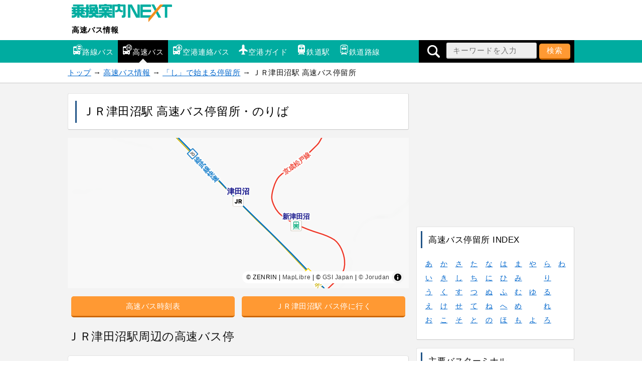

--- FILE ---
content_type: text/html; charset=UTF-8
request_url: https://mb.jorudan.co.jp/os/bexp/stop/3328/
body_size: 8212
content:
<!DOCTYPE html>
<html lang="ja">
<head>
<meta charset="UTF-8">
<meta name="author" content="乗換案内NEXT">
<meta name="viewport" content="width=device-width,initial-scale=1.0">
<meta name="format-detection" content="telephone=no">
<script type="text/javascript">var u=document.URL;if(u.indexOf('http://')==0){window.location.href='https://'+u.substring(7);}</script>
<!-- Global site tag (gtag.js) - Google Analytics -->
<script async src="https://www.googletagmanager.com/gtag/js?id=UA-24222419-15"></script>
<script>
  window.dataLayer = window.dataLayer || [];
  function gtag(){dataLayer.push(arguments);}
  gtag('js', new Date());

  gtag('config', 'UA-24222419-15');
</script>
<!-- Site Side Protection -->
<script>window.grumi={key:'4d05b36a-13c2-4c71-8096-31e5296100a5'};</script>
<script src="//rumcdn.geoedge.be/4d05b36a-13c2-4c71-8096-31e5296100a5/grumi-ip.js" async></script>
<!-- //Connect Container: jorudan.co.jp -->
<script src="//get.s-onetag.com/52d65491-267f-4300-a40f-69c2d550c886/tag.min.js" async defer></script>
<script async='async' src='https://www.googletagservices.com/tag/js/gpt.js'></script>
<script>
var googletag = googletag || {};
googletag.cmd = googletag.cmd || [];
</script>
<script>
googletag.cmd.push(function() {
	googletag.defineSlot('/7783033/Jorudan_Expressbus_ATF300x250', [300, 250], 'Ads_google_right_0').addService(googletag.pubads());
	googletag.defineSlot('/7783033/Jorudan_Expressbus_MID300x250',[300, 250], 'Ads_google_right_1').addService(googletag.pubads());
	googletag.defineSlot('/7783033/Jorudan_Expressbus_BTF_L300x250',  [300, 250],  'Ads_google_right_2').addService(googletag.pubads());
	googletag.defineSlot('/7783033/Jorudan_Expressbus_BTF_R300x250', [300, 250],  'Ads_google_right_3').addService(googletag.pubads());
	interstitialSlot = googletag.defineOutOfPageSlot('/7783033/Jrd.NEXT_interstitial',googletag.enums.OutOfPageFormat.INTERSTITIAL);
	// Slot returns null if the page or device does not support interstitials.
	if (interstitialSlot) {
		interstitialSlot.addService(googletag.pubads());
	}
	googletag.pubads().enableSingleRequest();
	googletag.pubads().disableInitialLoad();
	googletag.enableServices();
});	
googletag.cmd.push(function(){ googletag.display('Ads_google_right_0'); });
googletag.cmd.push(function(){ googletag.display('Ads_google_right_1'); });
googletag.cmd.push(function(){ googletag.display('Ads_google_right_2'); });
googletag.cmd.push(function(){ googletag.display('Ads_google_right_3'); });
</script>

<script>
!function(a9,a,p,s,t,A,g){if(a[a9])return;function q(c,r){a[a9]._Q.push([c,r])}a[a9]={init:function(){q("i",arguments)},fetchBids:function(){q("f",arguments)},setDisplayBids:function(){},_Q:[]};A=p.createElement(s);A.async=!0;A.src=t;g=p.getElementsByTagName(s)[0];g.parentNode.insertBefore(A,g)}("apstag",window,document,"script","//c.amazon-adsystem.com/aax2/apstag.js");
apstag.init({pubID:"3380",adServer:"googletag"}),apstag.fetchBids({slots:[{slotID:"Ads_google_right_0",slotName:"/7783033/Jorudan_Expressbus_ATF300x250",sizes:[[300,250]]},{slotID:"Ads_google_right_1",slotName:"/7783033/Jorudan_Expressbus_MID300x250",sizes:[[300,250]]},{slotID:"Ads_google_right_2",slotName:"/7783033/Jorudan_Expressbus_BTF_L300x250",sizes:[[300,250]]},{slotID:"Ads_google_right_3",slotName:"/7783033/Jorudan_Expressbus_BTF_R300x250",sizes:[[300,250]]}],timeout:800},function(s){googletag.cmd.push(function(){apstag.setDisplayBids(),googletag.pubads().refresh()})});
</script>
<style type="text/css">body{margin:0;padding:0;line-height:1.6;letter-spacing:.4pt;font-size:15px;font-family:"ヒラギノ角ゴ ProN","Hiragino Kaku Gothic ProN","メイリオ","Meiryo",sans-serif;-webkit-text-size-adjust:100%;-moz-text-size-adjust:100%;-ms-text-size-adjust:100%;-o-text-size-adjust:100%;text-size-adjust:100%;color:#111}input,select,button{-webkit-appearance:none;color:#000;letter-spacing:1px;font-family:inherit;font-size:inherit;cursor:pointer}p{margin:16px 0}a:link,a:visited{color:#06c}a img{border:0}button:hover,a:hover{position:relative;top:1px;left:1px}th,td{vertical-align:top;padding:2px;box-sizing:border-box;word-break:break-all}img{vertical-align:text-bottom}.icon{background-image:url(/os/bexp/images/iconset.png);display:inline-block;width:20px;height:20px;margin:0 2px}.i-rbus{background-position:0 0}.i-bexp{background-position:-20px 0}.i-blim{background-position:-40px 0}.i-air{background-position:0 -20px}.i-eki{background-position:-20px -20px}.i-rosen{background-position:-40px -20px}.message{color:#666}.warning{color:#c00}.w2:after,.cf:after{content:"";display:table;clear:both}.acenter{text-align:center}.aright{text-align:right}.col{margin:8px 0}.kana{font-size:90%;color:#666}.pref{font-size:90%;color:#00a5a0}.ad320{margin:0 -8px 8px;text-align:center;min-height:50px}.ad{margin:8px 0;text-align:center;min-width:300px;min-height:250px}.ad320>div,.ad>div{margin:0 auto}.btn a{display:block;margin:8px auto;border-radius:8px;text-decoration:none;padding:.5em 1em;border-radius:5px;position:relative}div.btn a{width:80%;max-width:480px;text-align:center}ul.btn{margin:16px 0;padding:0}ul.btn li{list-style:none;padding:0}ul.btn li.on,ul.btn li.off{display:block;border-radius:5px;text-decoration:none;padding:.5em 1em;position:relative}ul.btn li.off{border:1px solid #e4e4e4;border-right:1px solid #d5d5d5;border-bottom:2px solid #c5c5c5;color:#666}ul.btn li a{text-align:left;width:auto;max-width:none;margin:0 0 2px}.arrow a:before{content:"";display:inline-block;margin-top:-6px;position:absolute;top:50%;right:0;border:6px solid transparent}.o a{color:#fff;text-align:center!important;background-color:#f93!important;border-bottom:3px solid #c60}.o a:hover{background-color:#fa4!important}.g a{color:#fff;text-align:center;background-color:#00a0a5;border-bottom:3px solid #d5d5d5}.g a:hover{background-color:#11b0b5}.w a{border:1px solid #e4e4e4;border-right:1px solid #d5d5d5;border-bottom:2px solid #c5c5c5;color:#000;background-color:#fff}.w a:before{border-left-color:#ccc}.w a:hover:before{border-left-color:#f93}.w2 li{float:left;width:48%;margin:0 1%}table{margin:16px 0;width:100%}th{color:#000;text-align:left;font-weight:400}td{font-size:95%}#site-head ul{margin:0 auto;padding:0}#site-name{margin:8px;width:220px}#site-name a{display:block;text-decoration:none;color:#000;font-weight:700}.col img,#site-name a img{max-width:100%}#g-navi .inner{position:relative}#g-navi .search-form{background-color:#000;position:absolute;top:0;right:0;height:42px;width:42px;overflow:hidden;white-space:nowrap;margin:0;padding:3px 0;box-sizing:border-box}.search-form input[type=search]{width:180px}#g-navi .search-open{display:inline-block;width:42px;height:36px;line-height:36px;text-align:center}#g-navi .search-open img{vertical-align:middle}#g-navi{background-color:#00aca0}#g-navi ul{width:85%;margin:0}#g-navi ul li{float:left;list-style:none;width:33%}#g-navi ul li a{padding:.3em .4em;text-align:center;display:block;text-decoration:none;color:inherit;position:relative;color:#fff;font-size:70%;white-space:nowrap;text-overflow:ellipsis;overflow:hidden}#g-navi ul li a .icon{display:block;margin:0 auto}#g-navi ul li a:after{content:"";display:inline-block;margin-left:-8px;position:absolute;left:50%;bottom:0;border:8px solid transparent}#g-navi ul li.on{background-color:#000}#g-navi ul li.on a:after{border-bottom-color:#f3f3f3}#g-navi ul li a:hover:after{border-bottom-color:#f93;bottom:1px}#breadclumbs p{margin:0 auto;padding:8px}section{margin:16px 0 32px}.inner{max-width:680px;margin:auto}.wrapper{margin:16px 0;padding:0 2%;background-color:#fff;border-radius:3px;border:1px solid #e4e4e4;border-right:1px solid #d5d5d5;border-bottom-color:#c5c5c5}#site-contents h2,#site-contents h3{font-weight:400}#site-contents h3{border-left:3px solid #258;padding:4px .5em}.wrapper h1,.wrapper h2,.wrapper h3{color:#000;margin:0;font-weight:400}.wrapper h1{font-size:1.5em;padding:4px 12px;border-left:3px solid #258}.wrapper h2{font-size:1.2em;margin-bottom:16px;padding:4px 0;border-bottom:1px dashed #258}.wrapper h2:first-letter{font-size:1.4em}.wrapper h3{font-size:1.1em;margin-bottom:8px}#site-menu .wrapper h3{padding:4px 12px;border-left:3px solid #258}#site-container{background-color:#f3f3f3;border-top:1px solid #c5c5c5;border-bottom:1px solid #c5c5c5;padding:12px 8px}#site-contents header{margin-top:0;padding:2%}#site-menu section{padding:8px}.item-list{margin:0;padding:0}.item-list .item{margin:0;list-style:none}.item-list .item .item-details{font-size:.9em}.item-list .item a{padding:16px 1.2em 16px 2%;display:block;text-decoration:none;color:inherit;position:relative}.item-list .item .photo{display:inline-block;width:110px;height:80px;text-align:center;float:left;margin-right:2%}.item-list .item .photo img{max-width:100%;max-height:100%}.start span{background-color:#03c;color:#fff}.goal span{background-color:#c30;color:#fff}.item-list .item a:before{content:"";display:inline-block;margin-top:-8px;position:absolute;top:50%;right:0;border:8px solid transparent;border-left-color:#ccc}.item-list .item a:hover:before{border-left-color:#f93}.item .item-name{font-size:1.2em;color:#06c}#route{background-color:#fff;padding:1%;overflow-x:auto;-webkit-overflow-scrolling:touch;white-space:nowrap}#route ul{margin:0;padding:0}#route ul li img{vertical-align:middle}.search-form{text-align:center}.search-form select{min-width:10em}.search-form select,.search-form input[type=search]{padding:4px 12px;height:32px;box-sizing:border-box;border-radius:3px;border:1px solid #e4e4e4;border-right:1px solid #d5d5d5;border-bottom:2px solid #c5c5c5;background-color:#eee}.search-form label{display:block;margin:4px 0}.search-form button{padding:3px 1em;height:32px;color:#fff;background-color:#f93;border:0;border-bottom:3px solid #c60;border-radius:5px;-moz-border-radius:5px;-webkit-border-radius:5px;cursor:pointer}.search-form button:hover{background-color:#fa4}#site-container button{width:200px;height:48px}.index-table{width:100%;margin:16px auto}.index-table td{width:10%;text-align:center}#site-menu .sp-table{display:block;width:100%}#site-menu .sp-table th{display:block;width:100%}#site-menu .sp-table td{display:block}#site-menu .w2 td{width:50%;float:left}#site-menu .w3 td{width:33%;float:left}@media only screen and (max-width: 690px){.sp-table{display:block;width:100%}.sp-table th{display:block;width:100%}.sp-table td{display:block}.w2 td{width:50%;float:left;box-sizing:border-box}.w3 td{width:33%;float:left}}@media only screen and (min-width: 690px){#g-navi ul{width:640px}#g-navi ul li{width:auto}#g-navi ul li a{font-size:100%;padding:.6em}#g-navi ul li a .icon{display:inline-block}#g-navi .search-form{height:100%}.search-form label{display:inline-block;margin-right:1em}.col{float:left;width:49%;margin:8px .5%}}@media only screen and (min-width: 1024px){#g-navi .search-form{width:310px}.inner{max-width:1010px;margin:auto}#site-contents,#site-back{float:left;width:680px}#site-menu{width:315px;margin-left:695px}}</style>
<!--[if lt IE 9]>
<link rel="stylesheet" href="/os/bexp/css/normalize.min.css">
<link rel="stylesheet" href="/os/bexp/css/expressbus.responsive.min.css">
<script src="/os/bexp/js/respond.min.js"></script>
<script src="/os/bexp/js/html5shiv.min.js"></script>
<![endif]-->

<link rel="canonical" href="https://mb.jorudan.co.jp/os/bexp/stop/3328/">
<meta name="description" content="高速バス停「ＪＲ津田沼駅」の周辺地図・高速バスのりばや停車する高速バス路線一覧をご覧いただけます。高速バス時刻表や路線図など乗換案内NEXTのサービスでサポート充実！">
<meta name="keywords" content="ＪＲ津田沼駅,高速バス,時刻表,乗換案内,高速バスのりば">
<title>ＪＲ津田沼駅 高速バス停留所の時刻表・地図・路線一覧｜高速バス情報</title>
</head>

<body>

<header id="site-head">
	<div class="inner">
		<div id="site-name">
			<a href="/os/norikae.cgi?incs=utf8" title="乗換案内NEXT"><img src="/os/bexp/images/Logo-Next.gif" alt="乗換案内NEXT"></a>
			<a href="/os/bexp/">高速バス情報</a>
		</div>
	</div>

	<nav id="g-navi">
		<div class="inner">
			<ul class="portal-navi cf">
				<li><a href="/os/bus/"><span class="icon i-rbus" aria-hidden="true"></span>路線バス</a></li>
				<li class="on"><a href="/os/bexp/"><span class="icon i-bexp" aria-hidden="true"></span>高速バス</a></li>
				<li><a href="/os/blim/"><span class="icon i-blim" aria-hidden="true"></span>空港連絡バス</a></li>
				<li><a href="/os/airport/"><span class="icon i-air" aria-hidden="true"></span>空港ガイド</a></li>
				<li><a href="/os/eki/"><span class="icon i-eki" aria-hidden="true"></span>鉄道駅</a></li>
				<li><a href="/os/rosen/"><span class="icon i-rosen" aria-hidden="true"></span>鉄道路線</a></li>
			</ul>
			<form method="GET" action="/os/bexp/search/" class="search-form">
				<span class="search-open"><img src="/os/bexp/images/i_sc.png" alt="検索" width="25" height="25"></span>
				<input type="search" name="word" value="" size="16" placeholder="キーワードを入力">
				<button type="submit">検索</button>
			</form>
		</div>
	</nav>

</header>


<nav id="breadclumbs">
	<p class="inner">
		<a href="/os/norikae.cgi?incs=utf8">トップ</a> →
		<a href="/os/bexp/">高速バス情報</a> →
		<a href="/os/bexp/stop/initial-si/">「し」で始まる停留所</a> →
		ＪＲ津田沼駅 高速バス停留所
	</p>
</nav>

<div id="site-container">


<div class="inner cf">

<div id="site-contents">

<main id="site-main">
	<header id="main-head" class="wrapper">
		<h1>ＪＲ津田沼駅 高速バス停留所・のりば</h1>
	</header>
	<div id="ZENRINMAP" style="height:300px;overflow;hidden"></div>
	<ul class="btn w2 o">
		<li><a href="https://mb.jorudan.co.jp/os/norikae.cgi?c=30&amp;incs=utf8&amp;e=H%2d%ef%bc%aa%ef%bc%b2%e6%b4%a5%e7%94%b0%e6%b2%bc%e9%a7%85%e3%80%94%e9%ab%98%e9%80%9f%e3%83%90%e3%82%b9%e3%80%95">高速バス時刻表</a></li>
		<li><a href="https://mb.jorudan.co.jp/os/norikae.cgi?c=170&amp;incs=utf8&amp;t=H%2d%ef%bc%aa%ef%bc%b2%e6%b4%a5%e7%94%b0%e6%b2%bc%e9%a7%85%e3%80%94%e9%ab%98%e9%80%9f%e3%83%90%e3%82%b9%e3%80%95">ＪＲ津田沼駅 バス停に行く</a></li>
	</ul>

	<section>
		<h2>ＪＲ津田沼駅周辺の高速バス停</h2>
		<ul class="btn w arrow">
			<li><a href="/os/bexp/stop/7593/">ＪＲ津田沼駅習志野文化ホール前</a></li>
		</ul>
	</section>

	<p>ＪＲ津田沼駅には<b>1</b>路線、発着する高速バスがあります。</p>
	<ul class="item-list">
		<li class="item"><a href="/os/bexp/line/0801/" class="wrapper">
			<span class="item-name">津田沼～河口湖</span><br>
			<span class="item-details">
				<span class="start"><span>発</span>海浜幕張駅</span><br>
				<span class="goal"><span>着</span>河口湖駅</span><br>
			</span>
		</a></li>
	</ul>


	<section>
		<h2>ＪＲ津田沼駅の周辺情報</h2>
		<h3>周辺観光情報</h3>
		<ul class="item-list">
			<li class="item"><a href="https://next.jorudan.co.jp/trv/chiba/25761.html" title="JR東日本ホテルメッツ津田沼" class="wrapper cf">
				<span class="photo"><img src="//next.jorudan.co.jp/trv/images/noimage.png" alt="JR東日本ホテルメッツ津田沼の写真"></span>
				<span class="item-name">JR東日本ホテルメッツ津田沼</span><br>
				<span class="item-details">
					習志野市津田沼1丁目1にあるホテル
				</span>
			</a></li>
			<li class="item"><a href="https://next.jorudan.co.jp/trv/chiba/14849.html" title="千葉工業大学 津田沼キャンパス" class="wrapper cf">
				<span class="photo"><img src="//next.jorudan.co.jp/trv/images/noimage.png" alt="千葉工業大学 津田沼キャンパスの写真"></span>
				<span class="item-name">千葉工業大学 津田沼キャンパス</span><br>
				<span class="item-details">
					習志野市津田沼2丁目17-1にある大学
				</span>
			</a></li>
			<li class="item"><a href="https://next.jorudan.co.jp/trv/chiba/50986.html" title="ロハル津田沼（Loharu津田沼）" class="wrapper cf">
				<span class="photo"><img src="//next.jorudan.co.jp/trv/images/200/25087.jpg" alt="ロハル津田沼（Loharu津田沼）の写真"></span>
				<span class="item-name">ロハル津田沼（Loharu津田沼）</span><br>
				<span class="item-details">
					津田沼最大級の生鮮食品売り場「ロハル食彩館」などがある
				</span>
			</a></li>
		</ul>
	</section>

	<div class="btn g"><a href="https://mb.jorudan.co.jp/os/norikae.cgi?p=0&amp;c=100&amp;incs=utf8&amp;e=H%2d%ef%bc%aa%ef%bc%b2%e6%b4%a5%e7%94%b0%e6%b2%bc%e9%a7%85%e3%80%94%e9%ab%98%e9%80%9f%e3%83%90%e3%82%b9%e3%80%95">地図・タウンガイドを見る</a></div>

	<footer id="main-foot">
		<p>最終更新日時：2025-12-18 08:49:51</p>
	</footer>
</main>

<aside id="sb">
	<div>
		<ul class="cf">
			<li class="i_fb"><a class="spot-share-fb" href="http://www.facebook.com/sharer.php" onclick="window.open(this.href+'?u='+encodeURI(location.href)+'&amp;t='+encodeURI(document.title),'sharewindow','width=550,height=450,personalbar=0,toolbar=0,scrollbars=1,resizable=!'); return false;"><img src="/os/bexp/images/i_fb.png" class="com-icn-share" alt="Facebookでシェア"></a></li>
			<li class="i_tx"><a class="spot-share-tw" href="http://x.com/intent/tweet" onclick="window.open(this.href+'?url='+encodeURI(location.href)+'&amp;text='+encodeURI(document.title),'tweetwindow','width=550, height=450, personalbar=0, toolbar=0, scrollbars=1, resizable=1'); return false;"><img src="/os/bexp/images/i_tx.png" class="com-icn-share" alt="𝕏（旧Twitter）でシェア"></a></li>
		</ul>
	</div>
</aside>
<aside class="cf">
	<div class="col ad">
		<!-- /7783033/高速バス情報_foot_L300x250 -->
		<div id="Ads_google_right_2" ><!-- --></div>
	</div>
	<div class="col ad">
		<!-- /7783033/高速バス情報_foot_R300x250 -->
		<div id="Ads_google_right_3" ><!-- --></div>
	</div>
	<p class="aright message">（<a href="/os/bexp/about/#AD">広告を非表示にするには</a>）</p>
</aside>

</div><!-- contents -->

<div id="site-menu">
	<div class="ad">
		<!-- /7783033/高速バス情報_右カラム上300x250 -->
		<div id="Ads_google_right_0" ><!-- --></div>
	</div>

	<section id="side-busstop" class="wrapper">
		<h3>高速バス停留所 INDEX</h3>
		<table class="index-table">
			<tbody>
				<tr>
					<td><a href="/os/bexp/stop/initial-aa/">あ</a></td>
					<td><a href="/os/bexp/stop/initial-ka/">か</a></td>
					<td><a href="/os/bexp/stop/initial-sa/">さ</a></td>
					<td><a href="/os/bexp/stop/initial-ta/">た</a></td>
					<td><a href="/os/bexp/stop/initial-na/">な</a></td>
					<td><a href="/os/bexp/stop/initial-ha/">は</a></td>
					<td><a href="/os/bexp/stop/initial-ma/">ま</a></td>
					<td><a href="/os/bexp/stop/initial-ya/">や</a></td>
					<td><a href="/os/bexp/stop/initial-ra/">ら</a></td>
					<td><a href="/os/bexp/stop/initial-wa/">わ</a></td>
				</tr>
				<tr>
					<td><a href="/os/bexp/stop/initial-ai/">い</a></td>
					<td><a href="/os/bexp/stop/initial-ki/">き</a></td>
					<td><a href="/os/bexp/stop/initial-si/">し</a></td>
					<td><a href="/os/bexp/stop/initial-ti/">ち</a></td>
					<td><a href="/os/bexp/stop/initial-ni/">に</a></td>
					<td><a href="/os/bexp/stop/initial-hi/">ひ</a></td>
					<td><a href="/os/bexp/stop/initial-mi/">み</a></td>
					<td></td>
					<td><a href="/os/bexp/stop/initial-ri/">り</a></td>
					<td></td>
				</tr>
				<tr>
					<td><a href="/os/bexp/stop/initial-au/">う</a></td>
					<td><a href="/os/bexp/stop/initial-ku/">く</a></td>
					<td><a href="/os/bexp/stop/initial-su/">す</a></td>
					<td><a href="/os/bexp/stop/initial-tu/">つ</a></td>
					<td><a href="/os/bexp/stop/initial-nu/">ぬ</a></td>
					<td><a href="/os/bexp/stop/initial-hu/">ふ</a></td>
					<td><a href="/os/bexp/stop/initial-mu/">む</a></td>
					<td><a href="/os/bexp/stop/initial-yu/">ゆ</a></td>
					<td><a href="/os/bexp/stop/initial-ru/">る</a></td>
					<td></td>
				</tr>
				<tr>
					<td><a href="/os/bexp/stop/initial-ae/">え</a></td>
					<td><a href="/os/bexp/stop/initial-ke/">け</a></td>
					<td><a href="/os/bexp/stop/initial-se/">せ</a></td>
					<td><a href="/os/bexp/stop/initial-te/">て</a></td>
					<td><a href="/os/bexp/stop/initial-ne/">ね</a></td>
					<td><a href="/os/bexp/stop/initial-he/">へ</a></td>
					<td><a href="/os/bexp/stop/initial-me/">め</a></td>
					<td></td>
					<td><a href="/os/bexp/stop/initial-re/">れ</a></td>
					<td></td>
				</tr>
				<tr>
					<td><a href="/os/bexp/stop/initial-ao/">お</a></td>
					<td><a href="/os/bexp/stop/initial-ko/">こ</a></td>
					<td><a href="/os/bexp/stop/initial-so/">そ</a></td>
					<td><a href="/os/bexp/stop/initial-to/">と</a></td>
					<td><a href="/os/bexp/stop/initial-no/">の</a></td>
					<td><a href="/os/bexp/stop/initial-ho/">ほ</a></td>
					<td><a href="/os/bexp/stop/initial-mo/">も</a></td>
					<td><a href="/os/bexp/stop/initial-yo/">よ</a></td>
					<td><a href="/os/bexp/stop/initial-ro/">ろ</a></td>
					<td></td>
				</tr>
			</tbody>
		</table>
	</section>

	<section id="side-terminal" class="wrapper">
		<h3>主要バスターミナル</h3>
		<table>
			<tr>
				<td><a href="/os/bexp/stop/0002/">バスタ新宿</a></td>
				<td><a href="/os/bexp/stop/0001/">東京駅</a></td>
			</tr>
			<tr>
				<td><a href="/os/bexp/stop/0004/">品川ＢＴ</a></td>
				<td><a href="/os/bexp/stop/0475/">横浜駅東口</a></td>
			</tr>
			<tr>
				<td><a href="/os/bexp/stop/0015/">札幌駅前ＢＴ</a></td>
				<td><a href="/os/bexp/stop/0020/">弘前ＢＴ</a></td>
			</tr>
			<tr>
				<td><a href="/os/bexp/stop/3865/">盛岡ＢＣ</a></td>
				<td><a href="/os/bexp/stop/1836/">仙台駅東口</a></td>
			</tr>
			<tr>
				<td><a href="/os/bexp/stop/2274/">新潟駅前</a></td>
				<td><a href="/os/bexp/stop/0322/">金沢駅前</a></td>
			</tr>
			<tr>
				<td><a href="/os/bexp/stop/0033/">名鉄ＢＣ</a></td>
				<td><a href="/os/bexp/stop/0009/">京都駅</a></td>
			</tr>
			<tr>
				<td><a href="/os/bexp/stop/0010/">大阪駅ＪＲ高速ＢＴ</a></td>
				<td><a href="/os/bexp/stop/0424/">なんば高速ＢＴ</a></td>
			</tr>
			<tr>
				<td><a href="/os/bexp/stop/5537/">三宮</a></td>
				<td><a href="/os/bexp/stop/0031/">広島ＢＣ</a></td>
			</tr>
			<tr>
				<td><a href="/os/bexp/stop/5679/">博多ＢＴ</a></td>
				<td><a href="/os/bexp/stop/5356/">天神高速ＢＴ</a></td>
			</tr>
		</table>
	</section>

	<section id="side-terminal" class="wrapper">
		<h3>高速バスで行く人気スポット</h3>
		<table style="table-layout:fixed;">
			<tr>
				<td><a href="/os/bexp/stop/0054/">ＴＤＬ</a></td>
				<td><a href="/os/bexp/stop/0055/">ＴＤＳ</a></td>
			</tr>
			<tr>
				<td><a href="/os/bexp/stop/0414/">ＵＳＪ</a></td>
				<td><a href="/os/bexp/stop/1499/">富士急ハイランド</a></td>
			</tr>
			<tr>
				<td colspan="2"><a href="/os/bexp/stop/2786/">御殿場プレミアムアウトレット</a></td>
			</tr>
		</table>
	</section>

	<section id="side-osusumeline" class="wrapper">
		<h3>空港から高速バスで！</h3>
		<table>
			<tr>
				<td><a href="/os/bexp/search/?word=%E6%88%90%E7%94%B0%E7%A9%BA%E6%B8%AF">成田空港</a></td>
				<td><a href="/os/bexp/search/?word=%E7%BE%BD%E7%94%B0%E7%A9%BA%E6%B8%AF">羽田空港</a></td>
				<td><a href="/os/bexp/search/?word=%E5%A4%A7%E9%98%AA%E5%9B%BD%E9%9A%9B%E7%A9%BA%E6%B8%AF">大阪空港</a></td>
				<td><a href="/os/bexp/search/?word=%E7%A6%8F%E5%B2%A1%E7%A9%BA%E6%B8%AF">福岡空港</a></td>
			</tr>
		</table>
	</section>

	<section id="side-route" class="wrapper">
		<h3>主な高速バス路線</h3>
		<table>
			<tr><th colspan="3">東京発</th></tr>
			<tr>
				<td><a href="/os/bexp/area/13-27/">東京～大阪</a></td>
				<td><a href="/os/bexp/area/13-26/">東京～京都</a></td>
				<td><a href="/os/bexp/area/13-40/">東京～福岡</a></td>
			</tr>
			<tr>
				<td><a href="/os/bexp/area/13-23/">東京～愛知</a></td>
				<td><a href="/os/bexp/area/13-34/">東京～広島</a></td>
				<td><a href="/os/bexp/area/13-15/">東京～新潟</a></td>
			</tr>
			<tr><th colspan="3">新宿発</th></tr>
			<tr>
				<td><a href="/os/bexp/area/13-27/?word=%E6%96%B0%E5%AE%BF%E7%99%BA">新宿～大阪</a></td>
				<td><a href="/os/bexp/area/13-26/?word=%E6%96%B0%E5%AE%BF%E7%99%BA">新宿～京都</a></td>
				<td><a href="/os/bexp/area/13-40/?word=%E6%96%B0%E5%AE%BF%E7%99%BA">新宿～福岡</a></td>
			</tr>
			<tr>
				<td><a href="/os/bexp/area/13-23/?word=%E6%96%B0%E5%AE%BF%E7%99%BA">新宿～愛知</a></td>
				<td><a href="/os/bexp/area/13-34/?word=%E6%96%B0%E5%AE%BF%E7%99%BA">新宿～広島</a></td>
				<td><a href="/os/bexp/area/13-15/?word=%E6%96%B0%E5%AE%BF%E7%99%BA">新宿～新潟</a></td>
			</tr>
			<tr><th colspan="3">大阪発</th></tr>
			<tr>
				<td><a href="/os/bexp/area/27-13/">大阪～東京</a></td>
				<td><a href="/os/bexp/area/27-23/">大阪～愛知</a></td>
				<td><a href="/os/bexp/area/27-40/">大阪～福岡</a></td>
			</tr>
			<tr><th colspan="3">京都発</th></tr>
			<tr>
				<td><a href="/os/bexp/area/26-13/">京都～東京</a></td>
				<td><a href="/os/bexp/area/26-23/">京都～愛知</a></td>
				<td><a href="/os/bexp/area/26-40/">京都～福岡</a></td>
			</tr>
			<tr>
				<th colspan="3">名古屋発</th>
			</tr>
			<tr>
				<td><a href="/os/bexp/area/23-13/?word=%E5%90%8D%E5%8F%A4%E5%B1%8B%E7%99%BA">名古屋～東京</a></td>
				<td><a href="/os/bexp/area/23-27/?word=%E5%90%8D%E5%8F%A4%E5%B1%8B%E7%99%BA">名古屋～大阪</a></td>
				<td></td>
			</tr>
			<tr>
				<th colspan="3">札幌発</th>
			</tr>
			<tr>
				<td><a href="/os/bexp/area/01-01/?word=%E6%9C%AD%E5%B9%8C%E7%99%BA+%E5%87%BD%E9%A4%A8%E7%9D%80">札幌～函館</a></td>
				<td><a href="/os/bexp/area/01-01/?word=%E6%9C%AD%E5%B9%8C%E7%99%BA+%E5%B0%8F%E6%A8%BD%E7%9D%80">札幌～小樽</a></td>
				<td><a href="/os/bexp/area/01-01/?word=%E6%9C%AD%E5%B9%8C%E7%99%BA+%E6%97%AD%E5%B7%9D%E7%9D%80">札幌～旭川</a></td>
			</tr>
			<tr>
				<td><a href="/os/bexp/area/01-01/?word=%E6%9C%AD%E5%B9%8C%E7%99%BA+%E9%87%A7%E8%B7%AF%E7%9D%80">札幌～釧路</a></td>
				<td><a href="/os/bexp/area/01-01/?word=%E6%9C%AD%E5%B9%8C%E7%99%BA+%E6%97%AD%E5%B7%9D%E7%9D%80">札幌～旭川</a></td>
				<td></td>
			</tr>
		</table>
	</section>

	<div class="btn g"><a href="/os/bexp/about/">高速バス情報について</a></div>

<div class="ad">
	<!-- /7783033/高速バス情報_右カラム下300x250 -->
	<div id="Ads_google_right_1" ><!-- --></div>
</div>

</div><!-- menu -->

<div id="site-back">
	<ul class="btn w arrow">
		<li><a href="/os/bexp/">高速バス情報トップページへ</a></li>
	</ul>
</div>

</div><!-- inner -->
</div><!-- container -->
<footer id="site-foot">
	<div class="inner">
		<h3>コンテンツのご案内</h3>
		<div class="cf">
			<div class="foot-menu">
				<dl>
					<dt><a href="https://mb.jorudan.co.jp/os/norikae.cgi">乗換案内</a></dt>
					<dd><a href="https://mb.jorudan.co.jp/os/norikae.cgi?incs=utf8&amp;c=30">時刻表検索</a></dd>
					<dd><a href="https://mb.jorudan.co.jp/os/norikae.cgi?incs=utf8&amp;c=10">経路検索</a></dd>
					<dd><a href="https://mb.jorudan.co.jp/os/norikae.cgi?incs=utf8&amp;c=70">運行情報</a></dd>
					<dd><a href="https://mb.jorudan.co.jp/os/norikae.cgi?incs=utf8&amp;c=100">地図・スポット検索</a></dd>
				</dl>
			</div>
			<div class="foot-menu">
				<dl>
					<dt>交通ガイド</dt>
					<dd><a href="https://mb.jorudan.co.jp/os/eki/">鉄道駅情報</a></dd>
					<dd><a href="https://mb.jorudan.co.jp/os/rosen/">鉄道路線情報</a></dd>
					<dd><a href="https://mb.jorudan.co.jp/os/bus/">路線バス情報</a></dd>
					<dd><a href="https://mb.jorudan.co.jp/os/bexp/">高速バス情報</a></dd>
					<dd><a href="https://mb.jorudan.co.jp/os/blim/">空港連絡バス情報</a></dd>
					<dd><a href="https://mb.jorudan.co.jp/os/airport/">全国空港ガイド</a></dd>
				</dl>
			</div>
			<div class="foot-menu">
				<dl>
					<dt><a href="https://sp.jorudan.co.jp/">季節特集</a></dt>
					<dd><a href="https://sp.jorudan.co.jp/hanami/">花見特集</a></dd>
					<dd><a href="https://sp.jorudan.co.jp/hanabi/">花火大会特集</a></dd>
					<dd><a href="https://sp.jorudan.co.jp/zoo_aqua/">動物園・水族館特集</a></dd>
					<dd><a href="https://sp.jorudan.co.jp/illumi/">イルミネーション特集</a></dd>
					<dd><a href="https://sp.jorudan.co.jp/leaf/">紅葉特集</a></dd>
					<dd><a href="https://sp.jorudan.co.jp/newyear/">初詣特集</a></dd>
					<dd><a href="https://sp.jorudan.co.jp/onsen/">温泉特集</a></dd>
				</dl>
			</div>
			<div class="foot-menu">
				<dl>
					<dt>お役立ち情報</dt>
					<dd><a href="https://movie.jorudan.co.jp/">映画の時間</a></dd>
					<dd><a href="https://next.jorudan.co.jp/weather/">天気の時間</a></dd>
					<dd><a href="https://next.jorudan.co.jp/ekiben/">駅弁情報</a></dd>
					<dd><a href="https://next.jorudan.co.jp/trv/">旅の思い出</a></dd>
				</dl>
			</div>
		</div>
		<p class="acenter">
			提供：<a href="https://mb.jorudan.co.jp/os/norikae.cgi?incs=utf8">乗換案内のジョルダン</a>｜<a href="https://www.jorudan.co.jp/company/privacy.html" target="_blank" rel="noopener">プライバシーポリシー</a><br>
			<small>Copyright &copy; 1996<script type="text/javascript">document.write("-"+new Date().getFullYear());</script> Jorudan Co.,Ltd. All Rights Reserved.</small>
		</p>
	</div>
	<div id="t-navi"><span aria-hidden="true"></span></div>
</footer>
</body>
</html>
<link rel="stylesheet" href="/os/bexp/css/expressbus.min.css?20240719">
<script type="text/javascript" src="https://code.jquery.com/jquery-3.6.3.min.js"></script>
<script src="/os/bexp/js/jquery.jorudan.min.js?20250826"></script>

<script src='https://unpkg.com/maplibre-gl@4.7.1/dist/maplibre-gl.js'></script>
<link href='https://unpkg.com/maplibre-gl@4.7.1/dist/maplibre-gl.css' rel='stylesheet'>
<script type="text/javascript">(function(){
	$.jorudan.loadJrdMap("ZENRINMAP",{zoom:14.5,
		locs: [
			{lat:'35.6875',lon:'140.023472222222',text:"ＪＲ津田沼駅"}
		]
	});
})(jQuery);</script>
<script type="application/ld+json">
{
	"@context":"http://schema.org/"
	,"@type":"BreadcrumbList"
	,"itemListElement":[{
		"@type":"ListItem"
		,"position":"1"
		,"item":{
			"@id":"https://mb.jorudan.co.jp/os/bexp/"
			,"name":"高速バス情報"
		}
	},{
		"@type":"ListItem"
		,"position":"2"
		,"item":{
			"@id":"https://mb.jorudan.co.jp/os/bexp/stop/initial-si/"
			,"name":"「し」で始まる停留所"
		}
	},{
		"@type":"ListItem"
		,"position":"3"
		,"item":{
			"@id":"https://mb.jorudan.co.jp/os/bexp/stop/3328/"
			,"name":"ＪＲ津田沼駅 停留所"
		}
	}]
}
</script>


--- FILE ---
content_type: text/html; charset=utf-8
request_url: https://www.google.com/recaptcha/api2/aframe
body_size: 263
content:
<!DOCTYPE HTML><html><head><meta http-equiv="content-type" content="text/html; charset=UTF-8"></head><body><script nonce="cuf4jbusImb4v54WIB_okg">/** Anti-fraud and anti-abuse applications only. See google.com/recaptcha */ try{var clients={'sodar':'https://pagead2.googlesyndication.com/pagead/sodar?'};window.addEventListener("message",function(a){try{if(a.source===window.parent){var b=JSON.parse(a.data);var c=clients[b['id']];if(c){var d=document.createElement('img');d.src=c+b['params']+'&rc='+(localStorage.getItem("rc::a")?sessionStorage.getItem("rc::b"):"");window.document.body.appendChild(d);sessionStorage.setItem("rc::e",parseInt(sessionStorage.getItem("rc::e")||0)+1);localStorage.setItem("rc::h",'1768550661666');}}}catch(b){}});window.parent.postMessage("_grecaptcha_ready", "*");}catch(b){}</script></body></html>

--- FILE ---
content_type: text/css
request_url: https://mb.jorudan.co.jp/os/bexp/css/expressbus.min.css?20240719
body_size: 563
content:
#p-navi{margin:32px 0;text-align:center}#p-navi h3{border:0 none}#p-navi ul{width:auto;margin:0 auto;padding:0}#p-navi ul li{display:inline-block;list-style:none;width:10%;margin:0;padding:0;text-align:center}#p-navi ul li.on{font-weight:700;color:#fff;padding:.5em 0;box-sizing:border-box;background-color:#00a5a0;border:1px solid #e4e4e4}#p-navi ul li.off{font-weight:700;padding:.5em 1em}#p-navi ul li.prev,#p-navi ul li.next{width:20%}#p-navi ul li a{display:block;padding:.5em 0;text-decoration:none;color:inherit;background-color:#fff;border:1px solid #e4e4e4;border-right:1px solid #d5d5d5;border-bottom:2px solid #c5c5c5;box-shadow:0 1px 1px (32,32,32,0.7)}#main-foot p{text-align:right;font-size:95%}#site-foot{border-top:2px solid #fff;background-color:#f9f9f9;padding:16px 0 64px}#site-foot h3{margin:0;padding:.5em}#site-foot dl{margin:0}#site-foot dl dt{padding:.5em}#site-foot dl dt a{color:inherit}#site-foot dl dd{display:list-item;margin-left:2m;list-style-type:disc}#site-foot p{margin:0;padding:16px 0}#t-navi{display:none;position:fixed;right:10%;bottom:80px;width:50px;height:50px;opacity:.7;border-radius:50%;background-color:#00aca0;box-shadow:0 0 10px rgba(255,255,255,1);z-index:998}#t-navi a{display:block;width:100%;height:100%}#t-navi:hover{cursor:pointer}#t-navi span{border:15px solid transparent;border-bottom:15px solid #fff;top:0;left:10px;display:block;width:0;height:0;position:absolute}#sb{background-color:#fff;margin:16px 0}#sb div{width:100%;margin:0 auto;text-align:center}#sb ul{margin:0;padding:0}#sb ul li{display:inline-block;list-style:none;width:20%;height:50px}#sb ul li a{display:block;width:40px;height:40px;margin:5px auto;border-radius:20px}#sb ul li a img{width:20px;height:20px;padding:10px}#sb ul li.i_ml a{background-color:#224}#sb ul li.i_li a{background-color:#1dcd00}#sb ul li.i_fb a{background-color:#3b5998}#sb ul li.i_tw a{background-color:#5ea9dd}#sb ul li.i_tx a{background-color:#000}#sb ul li.i_gg a{background-color:#dd4b39}@media only screen and (min-width: 690px){#site-foot .foot-menu{float:left;width:25%}}

--- FILE ---
content_type: application/javascript
request_url: https://mb.jorudan.co.jp/os/bexp/js/jquery.jorudan.min.js?20250826
body_size: 1013
content:
$.jorudan={},function(e){var a,t,o=$("#t-navi");function n(){$(window).scrollTop()>100?o.fadeIn():o.fadeOut()}n(),o.click(function(){return $("html,body").animate({scrollTop:0},300,"swing"),!1}),$("#contact").click(function(){location.href="mailto:"+$(this).data("ml")+"@jorudan.co.jp"}),$('a[href^="#"]').click(function(){var e=$(this).attr("href"),a=$("#"==e||""==e?"html":e).offset().top;return $("html,body").animate({scrollTop:a},300,"swing"),!1}),$("#MoyoriSearch").click(function(){var e=Math.ceil(3600*(latlon=t.getLngLat()).lat*1e3),a=Math.ceil(3600*latlon.lng*1e3);return location.href=$(this).attr("href")+"?lat="+e+"&lon="+a,!1}),$(".acmenu div").click(function(){$(this).toggleClass("open"),$(this).next("ul").slideToggle()}),$("#g-navi .search-form img").click(function(){$(this).toggleClass("open"),$(this).hasClass("open")?$("#g-navi .search-form").animate({width:"310px"},200):$("#g-navi .search-form").animate({width:"42px"},200)}),$(window).scroll(n),$.jorudan.loadJrdMap=function(e,t){url="https://mapapi.jorudan.co.jp/v1/styles/jrd-light?key="+(key="jrdm.D82GRpL@hsZoc4it-HS-LtJVvH1LRDZDgwNOYwhdXGQ0aL1wjlabn=LFUqgX8cIbKzXB4YLn3OSFlYxT5MCehWD0XSPX1NqLMPhM"),t=$.extend({zoom:11.5,locs:[{lat:35.677559167,lon:139.770183056}]},t),geojson={type:"FeatureCollection",features:[]},t.locs.forEach(e=>{geojson.features.push({type:"Feature",properties:{description:e.text},geometry:{type:"Point",coordinates:[e.lon,e.lat]}})}),(a=new maplibregl.Map({container:e,style:url,center:[t.locs[0].lon,t.locs[0].lat],zoom:t.zoom})).on("load",async()=>{image=await a.loadImage("/os/bexp/images/i_stop.png"),a.addImage("custom-marker",image.data),a.addSource("places",{type:"geojson",data:geojson}),a.addLayer({id:"places",type:"symbol",source:"places",layout:{"icon-image":"custom-marker","icon-overlap":"always"}}),msg=new maplibregl.Popup,a.on("mouseenter","places",e=>{a.getCanvas().style.cursor="pointer"}),a.on("click","places",e=>{if(coordinates=e.features[0].geometry.coordinates.slice(),description=e.features[0].properties.description){for(;Math.abs(e.lngLat.lng-coordinates[0])>180;)coordinates[0]+=e.lngLat.lng>coordinates[0]?360:-360;msg.setLngLat(coordinates).setHTML(description).addTo(a)}}),a.on("mouseleave","places",()=>{a.getCanvas().style.cursor=""})})},$.jorudan.AddMapOn=function(e,o){t=new maplibregl.Marker().setLngLat([139.770183056,35.677559167]).addTo(a),a.on("click",e=>{latlon=e.lngLat.wrap(),t.setLngLat(latlon).addTo(a)})}}(jQuery);

--- FILE ---
content_type: text/javascript
request_url: https://rumcdn.geoedge.be/4d05b36a-13c2-4c71-8096-31e5296100a5/grumi.js
body_size: 74618
content:
var grumiInstance = window.grumiInstance || { q: [] };
(function createInstance (window, document, options = { shouldPostponeSample: false }) {
	!function r(i,o,a){function s(n,e){if(!o[n]){if(!i[n]){var t="function"==typeof require&&require;if(!e&&t)return t(n,!0);if(c)return c(n,!0);throw new Error("Cannot find module '"+n+"'")}e=o[n]={exports:{}};i[n][0].call(e.exports,function(e){var t=i[n][1][e];return s(t||e)},e,e.exports,r,i,o,a)}return o[n].exports}for(var c="function"==typeof require&&require,e=0;e<a.length;e++)s(a[e]);return s}({1:[function(e,t,n){var r=e("./config.js"),i=e("./utils.js");t.exports={didAmazonWin:function(e){var t=e.meta&&e.meta.adv,n=e.preWinningAmazonBid;return n&&(t=t,!i.isEmptyObj(r.amazonAdvIds)&&r.amazonAdvIds[t]||(t=e.tag,e=n.amzniid,t.includes("apstag.renderImp(")&&t.includes(e)))},setAmazonParametersToSession:function(e){var t=e.preWinningAmazonBid;e.pbAdId=void 0,e.hbCid=t.crid||"N/A",e.pbBidder=t.amznp,e.hbCpm=t.amznbid,e.hbVendor="A9",e.hbTag=!0}}},{"./config.js":5,"./utils.js":24}],2:[function(e,t,n){var l=e("./session"),r=e("./urlParser.js"),m=e("./utils.js"),i=e("./domUtils.js").isIframe,f=e("./htmlParser.js"),g=e("./blackList").match,h=e("./ajax.js").sendEvent,o=".amazon-adsystem.com",a="/dtb/admi",s="googleads.g.doubleclick.net",e="/pagead/",c=["/pagead/adfetch",e+"ads"],d=/<iframe[^>]*src=['"]https*:\/\/ads.\w+.criteo.com\/delivery\/r\/.+<\/iframe>/g,u={};var p={adsense:{type:"jsonp",callbackName:"a"+ +new Date,getJsUrl:function(e,t){return e.replace("output=html","output=json_html")+"&callback="+t},getHtml:function(e){e=e[m.keys(e)[0]];return e&&e._html_},shouldRender:function(e){var e=e[m.keys(e)[0]],t=e&&e._html_,n=e&&e._snippet_,e=e&&e._empty_;return n&&t||e&&t}},amazon:{type:"jsonp",callbackName:"apstag.renderImp",getJsUrl:function(e){return e.replace("/admi?","/admj?").replace("&ep=%7B%22ce%22%3A%221%22%7D","")},getHtml:function(e){return e.html},shouldRender:function(e){return e.html}},criteo:{type:"js",getJsHtml:function(e){var t,n=e.match(d);return n&&(t=(t=n[0].replace(/iframe/g,"script")).replace(/afr.php|display.aspx/g,"ajs.php")),e.replace(d,t)},shouldRender:function(e){return"loading"===e.readyState}}};function y(e){var t,n=e.url,e=e.html;return n&&((n=r.parse(n)).hostname===s&&-1<c.indexOf(n.pathname)&&(t="adsense"),-1<n.hostname.indexOf(o))&&-1<n.pathname.indexOf(a)&&(t="amazon"),(t=e&&e.match(d)?"criteo":t)||!1}function v(r,i,o,a){e=i,t=o;var e,t,n,s=function(){e.src=t,h({type:"adfetch-error",meta:JSON.stringify(l.meta)})},c=window,d=r.callbackName,u=function(e){var t,n=r.getHtml(e),e=(l.bustedUrl=o,l.bustedTag=n,r.shouldRender(e));t=n,(t=f.parse(t))&&t.querySelectorAll&&(t=m.map(t.querySelectorAll("[src], [href]"),function(e){return e.src||e.href}),m.find(t,function(e){return g(e).match}))&&h({type:"adfetch",meta:JSON.stringify(l.meta)}),!a(n)&&e?(t=n,"srcdoc"in(e=i)?e.srcdoc=t:((e=e.contentWindow.document).open(),e.write(t),e.close())):s()};for(d=d.split("."),n=0;n<d.length-1;n++)c[d[n]]={},c=c[d[n]];c[d[n]]=u;var u=r.getJsUrl(o,r.callbackName),p=document.createElement("script");p.src=u,p.onerror=s,p.onload=function(){h({type:"adfetch-loaded",meta:JSON.stringify(l.meta)})},document.scripts[0].parentNode.insertBefore(p,null)}t.exports={shouldBust:function(e){var t,n=e.iframe,r=e.url,e=e.html,r=(r&&n&&(t=i(n)&&!u[n.id]&&y({url:r}),u[n.id]=!0),y({html:e}));return t||r},bust:function(e){var t=e.iframe,n=e.url,r=e.html,i=e.doc,o=e.inspectHtml;return"jsonp"===(e=p[y(e)]).type?v(e,t,n,o):"js"===e.type?(t=i,n=r,i=(o=e).getJsHtml(n),l.bustedTag=n,!!o.shouldRender(t)&&(t.write(i),!0)):void 0},checkAndBustFriendlyAmazonFrame:function(e,t){(e=e.defaultView&&e.defaultView.frameElement&&e.defaultView.frameElement.id)&&e.startsWith("apstag")&&(l.bustedTag=t)}}},{"./ajax.js":3,"./blackList":4,"./domUtils.js":8,"./htmlParser.js":13,"./session":21,"./urlParser.js":23,"./utils.js":24}],3:[function(e,t,n){var i=e("./utils.js"),o=e("./config.js"),r=e("./session.js"),a=e("./domUtils.js"),s=e("./jsUtils.js"),c=e("./methodCombinators.js").before,d=e("./tagSelector.js").getTag,u=e("./constants.js"),e=e("./natives.js"),p=e.fetch,l=e.XMLHttpRequest,m=e.Request,f=e.TextEncoder,g=e.postMessage,h=[];function y(e,t){e(t)}function v(t=null){i.forEach(h,function(e){y(e,t)}),h.push=y}function b(e){return e.key=r.key,e.imp=e.imp||r.imp,e.c_ver=o.c_ver,e.w_ver=r.wver,e.w_type=r.wtype,e.b_ver=o.b_ver,e.ver=o.ver,e.loc=location.href,e.ref=document.referrer,e.sp=r.sp||"dfp",e.cust_imp=r.cust_imp,e.cust1=r.meta.cust1,e.cust2=r.meta.cust2,e.cust3=r.meta.cust3,e.caid=r.meta.caid,e.scriptId=r.scriptId,e.crossOrigin=!a.isSameOriginWin(top),e.debug=r.debug,"dfp"===r.sp&&(e.qid=r.meta.qid),e.cdn=o.cdn||void 0,o.accountType!==u.NET&&(e.cid=r.meta&&r.meta.cr||123456,e.li=r.meta.li,e.ord=r.meta.ord,e.ygIds=r.meta.ygIds),e.at=o.accountType.charAt(0),r.hbTag&&(e.hbTag=!0,e.hbVendor=r.hbVendor,e.hbCid=r.hbCid,e.hbAdId=r.pbAdId,e.hbBidder=r.pbBidder,e.hbCpm=r.hbCpm,e.hbCurrency=r.hbCurrency),"boolean"==typeof r.meta.isAfc&&(e.isAfc=r.meta.isAfc,e.isAmp=r.meta.isAmp),r.meta.hasOwnProperty("isEBDA")&&"%"!==r.meta.isEBDA.charAt(0)&&(e.isEBDA=r.meta.isEBDA),r.pimp&&"%_pimp%"!==r.pimp&&(e.pimp=r.pimp),void 0!==r.pl&&(e.preloaded=r.pl),e.site=r.site||a.getTopHostname(),e.site&&-1<e.site.indexOf("safeframe.googlesyndication.com")&&(e.site="safeframe.googlesyndication.com"),e.isc=r.isc,r.adt&&(e.adt=r.adt),r.isCXM&&(e.isCXM=!0),e.ts=+new Date,e.bdTs=o.bdTs,e}function w(t,n){var r=[],e=i.keys(t);return void 0===n&&(n={},i.forEach(e,function(e){void 0!==t[e]&&void 0===n[e]&&r.push(e+"="+encodeURIComponent(t[e]))})),r.join("&")}function E(e){e=i.removeCaspr(e),e=r.doubleWrapperInfo.isDoubleWrapper?i.removeWrapperXMP(e):e;return e=4e5<e.length?e.slice(0,4e5):e}function j(t){return function(){var e=arguments[0];return e.html&&(e.html=E(e.html)),e.tag&&(e.tag=E(e.tag)),t.apply(this,arguments)}}e=c(function(e){var t;e.hasOwnProperty("byRate")&&!e.byRate||(t=a.getAllUrlsFromAllWindows(),"sample"!==e.r&&"sample"!==e.bdmn&&t.push(e.r),e[r.isPAPI&&"imaj"!==r.sp?"vast_content":"tag"]=d(),e.urls=JSON.stringify(t),e.hc=r.hc,e.vastUrls=JSON.stringify(r.vastUrls),delete e.byRate)}),c=c(function(e){e.meta=JSON.stringify(r.meta),e.client_size=r.client_size});function O(e,t){var n=new l;n.open("POST",e),n.setRequestHeader("Content-type","application/x-www-form-urlencoded"),n.send(w(t))}function A(t,e){return o=e,new Promise(function(t,e){var n=(new f).encode(w(o)),r=new CompressionStream("gzip"),i=r.writable.getWriter();i.write(n),i.close(),new Response(r.readable).arrayBuffer().then(function(e){t(e)}).catch(e)}).then(function(e){e=new m(t,{method:"POST",body:e,mode:"no-cors",headers:{"Content-type":"application/x-www-form-urlencoded","Accept-Language":"gzip"}});p(e)});var o}function T(e,t){p&&window.CompressionStream?A(e,t).catch(function(){O(e,t)}):O(e,t)}function _(e,t){r.hasFrameApi&&!r.frameApi?g.call(r.targetWindow,{key:r.key,request:{url:e,data:t}},"*"):T(e,t)}r.frameApi&&r.targetWindow.addEventListener("message",function(e){var t=e.data;t.key===r.key&&t.request&&(T((t=t.request).url,t.data),e.stopImmediatePropagation())});var I,x={};function k(r){return function(n){h.push(function(e){if(e&&e(n),n=b(n),-1!==r.indexOf(o.reportEndpoint,r.length-o.reportEndpoint.length)){var t=r+w(n,{r:!0,html:!0,ts:!0});if(!0===x[t]&&!(n.rbu||n.is||3===n.rdType||n.et))return}x[t]=!0,_(r,n)})}}let S="https:",C=S+o.apiUrl+o.reportEndpoint;t.exports={sendInit:s.once(c(k(S+o.apiUrl+o.initEndpoint))),sendReport:e(j(k(S+o.apiUrl+o.reportEndpoint))),sendError:k(S+o.apiUrl+o.errEndpoint),sendDebug:k(S+o.apiUrl+o.dbgEndpoint),sendStats:k(S+o.apiUrl+(o.statsEndpoint||"stats")),sendEvent:(I=k(S+o.apiUrl+o.evEndpoint),function(e,t){var n=o.rates||{default:.004},t=t||n[e.type]||n.default;Math.random()<=t&&I(e)}),buildRbuReport:e(j(b)),sendRbuReport:_,processQueue:v,processQueueAndResetState:function(){h.push!==y&&v(),h=[]},setReportsEndPointAsFinished:function(){x[C]=!0},setReportsEndPointAsCleared:function(){delete x[C]}}},{"./config.js":5,"./constants.js":6,"./domUtils.js":8,"./jsUtils.js":14,"./methodCombinators.js":16,"./natives.js":17,"./session.js":21,"./tagSelector.js":22,"./utils.js":24}],4:[function(e,t,n){var d=e("./utils.js"),r=e("./config.js"),u=e("./urlParser.js"),i=r.domains,o=r.clkDomains,e=r.bidders,a=r.patterns.wildcards;var s,p={match:!1};function l(e,t,n){return{match:!0,bdmn:e,ver:t,bcid:n}}function m(e){return e.split("").reverse().join("")}function f(n,e){var t,r;return-1<e.indexOf("*")?(t=e.split("*"),r=-1,d.every(t,function(e){var e=n.indexOf(e,r+1),t=r<e;return r=e,t})):-1<n.indexOf(e)}function g(e,t,n){return d.find(e,t)||d.find(e,n)}function h(e){return e&&"1"===e.charAt(0)}function c(c){return function(e){var n,r,i,e=u.parse(e),t=e&&e.hostname,o=e&&[e.pathname,e.search,e.hash].join("");if(t){t=[t].concat((e=(e=t).split("."),d.fluent(e).map(function(e,t,n){return n.shift(),n.join(".")}).val())),e=d.map(t,m),t=d.filter(e,function(e){return void 0!==c[e]});if(t&&t.length){if(e=d.find(t,function(e){return"string"==typeof c[e]}))return l(m(e),c[e]);var a=d.filter(t,function(e){return"object"==typeof c[e]}),s=d.map(a,function(e){return c[e]}),e=d.find(s,function(t,e){return r=g(d.keys(t),function(e){return f(o,e)&&h(t[e])},function(e){return f(o,e)}),n=m(a[e]),""===r&&(e=s[e],i=l(n,e[r])),r});if(e)return l(n,e[r],r);if(i)return i}}return p}}function y(e){e=e.substring(2).split("$");return d.map(e,function(e){return e.split(":")[0]})}t.exports={match:function(e,t){var n=c(i);return t&&"IFRAME"===t.toUpperCase()&&(t=c(o)(e)).match?(t.rdType=2,t):n(e)},matchHB:(s=c(e),function(e){var e=e.split(":"),t=e[0],e=e[1],e="https://"+m(t+".com")+"/"+e,e=s(e);return e.match&&(e.bdmn=t),e}),matchAgainst:c,matchPattern:function(t){var e=g(d.keys(a),function(e){return f(t,e)&&h(a[e])},function(e){return f(t,e)});return e?l("pattern",a[e],e):p},isBlocking:h,getTriggerTypes:y,removeTriggerType:function(e,t){var n,r=(i=y(e.ver)).includes(t),i=1<i.length;return r?i?(e.ver=(n=t,(r=e.ver).length<2||"0"!==r[0]&&"1"!==r[0]||"#"!==r[1]||(i=r.substring(0,2),1===(t=r.substring(2).split("$")).length)?r:0===(r=t.filter(function(e){var t=e.indexOf(":");return-1===t||e.substring(0,t)!==n})).length?i.slice(0,-1):i+r.join("$")),e):p:e}}},{"./config.js":5,"./urlParser.js":23,"./utils.js":24}],5:[function(e,t,n){t.exports={"ver":"0.1","b_ver":"0.5.475","blocking":true,"rbu":0,"silentRbu":0,"signableHosts":[],"onRbu":1,"samplePercent":-1,"debug":true,"accountType":"publisher","impSampleRate":0.009,"statRate":0.05,"apiUrl":"//gw.geoedge.be/api/","initEndpoint":"init","reportEndpoint":"report","statsEndpoint":"stats","errEndpoint":"error","dbgEndpoint":"debug","evEndpoint":"event","filteredAdvertisersEndpoint":"v1/config/filtered-advertisers","rdrBlock":true,"ipUrl":"//rumcdn.geoedge.be/grumi-ip.js","altTags":[],"hostFilter":[],"maxHtmlSize":0.4,"reporting":true,"advs":{},"creativeWhitelist":{},"heavyAd":false,"cdn":"cloudfront-canary-mimic","domains":{"moc.tokako":"1#1:64333","moc.won-stifenebym":"1#1:64333","ten.swodniw.eroc.bew.31z.i0lhvznra3116202egassem":"1#1:64333","pot.tv2kiwk6":"1#1:64333","moc.gatbm.ndc":"1#1:64333","ecaps.zkzr24vbli":"1#1:64333","oi.citamdib.201sda":"1#1:64333","moc.hsilbupdagnitekram":"1#1:64333","moc.ur.kculagem":"1#1:64333","moc.danosiof.st":"1#1:64333","moc.erotsyalpmlap.2ndc":"1#1:64333","moc.nesbnib.sj":"1#1:64333","ofni.htaprider.5su-og":"1#1:64333","au.777":"1#1:64333","moc.6ndcmb.ndc":"1#1:64333","moc.allevardyh":"1#1:64333","moc.zkbsda":"1#1:64333","pot.063htapecart":"1#1:64333","moc.tsez-ocip":"1#1:64333","moc.yivolog.sj":"1#1:64333","ppa.lecrev.net-popsoi":"1#1:64333","moc.buh-gnikniht-raelc":"1#1:64333","sbs.uxedomu":"1#1:64333","uci.latipac-dnedivid":"1#1:64333","tseuq.qnpqbswflfb":"1#1:64333","moc.raegsatsiver":"1#1:64333","orp.ortuonaiva":"1#1:64333","moc.aroletif":"1#1:64333","moc.krowtenoirtlav":"1#1:64333","etis.mrotsotua":"1#1:64333","ppa.naecolatigidno.x7nkk-ppa-hsifnoil":"1#1:64333","etisbew.bohoj":"1#1:64333","moc.tnegaecnarusniva":"1#1:64333","moc.nevahkoobezeeuv":"1#1:64333","zzub.stratssinaj":"1#1:64333","tser.amargilauq":"1#1:64333","moc.krtlmatq":"1#1:64333","moc.elytserutnevdallits":"1#1:64333","zyx.ediugder":"1#1:64333","sbs.dugisexu":"1#1:64333","pohs.khhecoapnas":"1#1:64333","retnec.ecapsbyroc":"1#1:64333","retnec.tepseeprep":"1#1:64333","retnec.opracewolf":"1#1:64333","bulc.evawtserof":"1#1:64333","orp.gnitniopku":"1#1:64333","moc.evort-neddih":"1#1:64333","ten.swodniw.eroc.bew.31z.jhhjbjhbhjbhjbkjhkbh":"1#1:64333","ppa.yfilten.b2c179-ibelaj-euqseutats--db719f73e74ae73c79d09696":"1#1:64333","ppa.naecolatigidno.dl2g2-ppa-hsifdlog":"1#1:64333","zyx.latipac-segaw":"1#1:64333","moc.sdhvkcr":"1#1:64333","tser.desboefnoc":"1#1:64333","tser.mocnulibah":"1#1:64333","orp.nopotbommi":"1#1:64333","tser.neparinams":"1#1:64333","pot.cydybx":"1#1:64333","erots.pohsraey21yppah":"1#1:64333","etis.ezalbevird":"1#1:64333","etis.1kcehcqi":"1#1:64333","zib.au88.ppa":"1#1:64333","efil.sdnertefiltrams":"1#1:64333","cc.zdnertefiltrams":"1#1:64333","moc.tniop-yrtnelatrop":"1#1:64333","moc.mossolb-yria":"1#1:64333","moc.sspit-iia":"1#1:64333","moc.temoc-ytsez":"1#1:64333","orp.rednefed-jxcm.go1ele37cffanasvnk5d":"1#1:64333","moc.xamorpomem":"1#1:64333","moc.xtamytni":"1#1:64333","teb.yalponaf":"1#1:64333","moc.ppaukoreh.b77255a1e09e-eromecnoyrgnuh":"1#1:64333","moc.yliadstfigeerf":"1#1:64333","tser.obdericarg":"1#1:64333","tser.ellupnagap":"1#1:64333","tser.eddinirgas":"1#1:64333","enilno.aspor":"1#1:64333","moc.ppaukoreh.8628be41b8cb-buhxevmul":"1#1:64333","ppa.yfilten.56044d-diurd-gnilrad--0487878cbafb011a89ac8696":"1#1:64333","retnec.hgniceissa":"1#1:64333","moc.aneralliuq":"1#1:64333","ti.esuohlleb.www":"1#1:64333","oc.ruobrahgninrael":"1#1:64333","moc.gnilratsyvvas":"1#1:64333","ten.swodniw.eroc.bew.31z.6110513033e3033e3033e":"1#1:64333","ten.swodniw.eroc.bew.31z.yradnoces-0210513033e3033e3033e":"1#1:64333","moc.ylezirplla":"1#1:64333","orp.dnotsitlum":"1#1:64333","pohs.llawbewdeidaer":"1#1:64333","uoyc.rezeerfnohpue.yi":"1#1:64333","ofni.kwvssensuoiciffo":"1#1:64333","moc.orptlla.100kvgtdb":"1#1:64333","moc.lawardhtiw-latipac":"1#1:64333","moc.secapsnaecolatigid.ndc.3cyn.db64899176483b9f-od":"1#1:64333","moc.anyrkald":"1#1:64333","moc.bxcqerrd":"1#1:64333","moc.trops-rof-sppa.noel":"1#1:64333","orp.rapmienori":"1#1:64333","moc.aednavej":"1#1:64333","orp.rcsimofnir":"1#1:64333","moc.2ave-selirrebdliw":"1#1:64333","moc.onalim-airettellep":"1#1:64333","erots.pohsraey1yppah":"1#1:64333","moc.evolerev":"1#1:64333","pohs.iabru":"1#1:64333","moc.ediughtlaehstifeneb":"1#1:64333","moc.knohxepa":"1#1:64333","moc.ydeefpop":"1#1:64333","gro.c-kciuq":"1#1:64333","moc.latrophcetegdirb.g4hirb37ccbuhgn9gk5d":"1#1:64333","ppa.yfilten.0f421f0c-15527151106202-taigalp-eralfduolc":"1#1:64333","moc.qbzylm":"1#1:64333","ppa.naecolatigidno.244gz-3-ppa-krahs":"1#1:64333","erots.ytuaebzbk":"1#1:64333","moc.xmznel.2s":"1#1:64333","ofni.htaprider.7su-og":"1#1:64333","moc.kitmaj.sj":"1#1:64333","moc.visuk-moder.3rt":"1#1:64333","ur.trcpcsd.rc":"1#1:64333","ten.etaberteg.c8ix4":"1#1:64333","moc.flaruc.sj":"1#1:64333","moc.raegthgifdecnavda.sj":"1#1:64333","moc.secivresgnirlla.citats":"1#1:64333","moc.pulod-nesiw.3rt":"1#1:64333","ofni.htaprider.6su-og":"1#1:64333","ofni.htaprider.1su-og":"1#1:64333","moc.aidem-sserpxeila.stessa":"1#1:64333","moc.perut-nadim.3rt":"1#1:64333","moc.flaruc":"1#1:64333","zyx.daibompxe":"1#1:64333","moc.ssolteiwotek":"1#1:64333","ten.swodniw.eroc.bew.31z.2n9t4k6p":"1#1:64333","moc.golbesuufaidem":"1#1:64333","uoyc.51swenyraunaj":"1#1:64333","pot.knabnioctibe":"1#1:64333","tser.sarreetana":"1#1:64333","tser.semas-duj-sneef":"1#1:64333","enilno.eruluvitexituf":"1#1:64333","moc.labolgsdnertefiltrams":"1#1:64333","moc.cra-remmihs":"1#1:64333","moc.oilevahtnirouq":"1#1:64333","etis.yhtlaehlativsulp":"1#1:64333","moc.peews-kcils":"1#1:64333","moc.kraps-gnizzif":"1#1:64333","ten.emrivecinalaeyitnas":"1#1:64333","ten.swodniw.eroc.bew.31z.11ohce3033e10513033e":"1#1:64333","moc.2efillatigidhtlaeh":"1#1:64333","kcilc.llorknab-latipac":"1#1:64333","zyx.stessaetaidemmi":"1#1:64333","uci.htapnoisiv":"1#1:64333","moc.selpatsannes":"1#1:64333","moc.enozelcitraemirp.apl":"1#1:64333","moc.secapsnaecolatigid.ndc.3cyn.b3e4343ebe8e9b9f-od":"1#1:64333","tser.tnetsretni":"1#1:64333","orp.tuadirdni":"1#1:64333","tser.repostouvs":"1#1:64333","ppa.yfilten.01598080-84019051106202-taigalp-eralfduolc":"1#1:64333","etis.edomadom":"1#1:64333","enilno.srsaecelttil-esreedro":"1#1:64333","moc.sresiurc-erar":"1#1:64333","moc.wonyfitrofrebyc":"1#1:64333","sbs.noviranod":"1#1:64333","moc.noissif-cirtcele":"1#1:64333","gro.indn":"1#1:64333","moc.ppaukoreh.b4b7c9ab7123-ediug-etibrovalf":"1#1:64333","kcilc.degdeh":"1#1:64333","su.troperlartuen":"1#1:64333","moc.golbesuufaidem.apl":"1#1:64333","moc.elas-rokleahcim":"1#1:64333","ten.swodniw.eroc.bew.31z.rb51iofelzcd411segassem":"1#1:64333","tser.sividrpoc":"1#1:64333","moc.742yadothtlaeh":"1#1:64333","moc.mnhecnki":"1#1:64333","tser.rpmocparcs":"1#1:64333","gro.etisehcin.odnalek":"1#1:64333","erots.pohsraey51yppah":"1#1:64333","erots.raewmoolydal":"1#1:64333","aidem.lucniiferp":"1#1:64333","moc.hsats-latsyrc":"1#1:64333","moc.emugealliv":"1#1:64333","pohs.odtniv":"1#1:64333","moc.esluphsalfortem":"1#1:64333","ni.oc.setagtcennoc.0905ua37ccbuhg42lj5d":"1#1:64333","moc.cnazaktrams":"1#1:64333","evil.kusnoitcetorpbewwener":"1#1:64333","pot.ssjpej":"1#1:64333","ga.setailiffaenilnoteb.drocer":"1#1:64333","ur.retnimonam":"1#1:64333","enilno.sepicernehctiktif":"1#1:64333","gro.weivsucof":"1#1:64333","enilno.uamjo":"1#1:64333","orp.skcalrdtuo":"1#1:64333","moc.ppaukoreh.a36ed245936d-buhmoorv":"1#1:64333","moc.ppaukoreh.61b8c207f2d5-buhxewonk":"1#1:64333","retnec.cnierevolp":"1#1:64333","moc.noitacude-gnilzzad":"1#1:64333","moc.krowtensdnertefiltrams":"1#1:64333","moc.thgisnisdnertefiltrams":"1#1:64333","moc.latropsdnertefiltrams":"1#1:64333","moc.lian-dlob":"1#1:64333","moc.retnipsura":"1#1:64333","aidem.pylopnosid":"1#1:64333","ten.swodniw.eroc.bew.31z.fsdowo4vasj511egassem":"1#1:64333","pohs.gnisolcegaggul":"1#1:64333","moc.demonous":"1#1:64333","ten.swodniw.eroc.bew.31z.6k1q5x9m":"1#1:64333","moc.sam81eabofni":"1#1:64333","moc.latrophcetegdirb.0p0cmb37ccbuho0p8k5d":"1#1:64333","moc.wolftroppuserac":"1#1:64333","moc.akicle":"1#1:64333","moc.snoitulostifeneberac.www":"1#1:64333","tser.llagurrev":"1#1:64333","ppa.yfilten.92e0e0b0-52329051106202-taigalp-eralfduolc":"1#1:64333","moc.otohpezeerftnemom":"1#1:64333","moc.epocsbewdaaer":"1#1:64333","retnec.niledrehcs":"1#1:64333","retnec.itnesidner":"1#1:64333","moc.epocssdnertefiltrams":"1#1:64333","moc.sevitomotua-ycnaf":"1#1:64333","moc.wodahs-rehtea":"1#1:64333","moc.enozkolaidem.apl":"1#1:64333","zyx.urftiforpur":"1#1:64333","gro.eniltnorfhtlaeh":"1#1:64333","moc.aidemlatigidytiliga.4v-ue-btr":"1#1:64333","moc.gatbm":"1#1:64333","moc.sgtke.ndc":"1#1:64333","riah.zxertyio.piv":"1#1:64333","moc.nipshctilg":"1#1:64333","cc.daol-lmth.5":"1#1:64333","moc.xeenarp":"1#1:64333","evil.kuseitirucessecivrescp":"1#1:64333","moc.latrophcetegdirb.gvu2mb37ccbuhoad8k5d":"1#1:64333","tser.iaptaccif":"1#1:64333","tser.ahthpfiryp":"1#1:64333","tser.eddarhcysp":"1#1:64333","ppa.yfilten.d702c2ee-70758051106202-taigalp-eralfduolc":"1#1:64333","pohs.nruternzma":"1#1:64333","moc.orpdlaremeteg.2pl":"1#1:64333","enilno.ssapmoclevart":"1#1:64333","moc.etilesdnertefiltrams":"1#1:64333","moc.enigne-elbmin":"1#1:64333","moc.emulp-yria":"1#1:64333","moc.snruter-xetrov":"1#1:64333","moc.maelg-dicul":"1#1:64333","zyx.buh-tram-tsurt":"1#1:64333","kcilc.oazucisot":"1#1:64333","moc.ecnellewhtlaeh":"1#1:64333","moc.secapsnaecolatigid.3ofs.5-uqhku":"1#1:64333","ppa.naecolatigidno.7z2vh-2-ppa-esrohaes":"1#1:64333","ppa.naecolatigidno.lrf4k-2-ppa-daehremmah":"1#1:64333","moc.ktnikaerbon":"1#1:64333","tser.ahsnesafed":"1#1:64333","tser.oabeussar":"1#1:64333","ppa.yfilten.d8835b02-52019051106202-taigalp-eralfduolc":"1#1:64333","ppa.yfilten.fa88d571-81809051106202-taigalp-eralfduolc":"1#1:64333","gro.ytilirivlwohnori":"1#1:64333","moc.latipac-tfird":"1#1:64333","moc.liart-ledniuq":"1#1:64333","moc.egrof-ylkraps":"1#1:64333","moc.lacsif-tfiws":"1#1:64333","enilno.goosregla":"1#1:64333","enilno.egarohcnayromem":"1#1:64333","ten.tseb-si.emohoeg":"1#1:64333","pot.leabytwaolm":"1#1:64333","orp.lnwodordyh":"1#1:64333","tser.iuqnianges":"1#1:64333","gro.draob-ym.enaleuv":"1#1:64333","erots.pohsraey31yppah":"1#1:64333","aidem.rohnuiuqca":"1#1:64333","moc.elbairav-wollem":"1#1:64333","etis.etingilativ":"1#1:64333","moc.gninrael-liartprahs":"1#1:64333","moc.cefedetnap":"1#1:64333","aisa.noomcidron.au":"1#1:64333","gro.kcargnidloh":"1#1:64333","pot.1fzz48j7":"1#1:64333","moc.latipac-yawnif":"1#1:64333","ppa.naecolatigidno.hymkz-ppa-hsifyllej":"1#1:64333","moc.ppaukoreh.55a5c8df87d8-cgsoi":"1#1:64333","moc.ppaukoreh.3d74af47820e-glsoi":"1#1:64333","tser.rupirivrec":"1#1:64333","moc.lizepocylg":"1#1:64333","orp.eiorpazpmas":"1#1:64333","zyx.qhxehcayxy":"1#1:64333","gro.draob-ym.odnalek":"1#1:64333","moc.nesbnib":"1#1:64333","gro.aknumsenelgiedi":"1#1:64333","moc.tcennocsdnertefiltrams":"1#1:64333","moc.duorhs-remmihs":"1#1:64333","moc.ediug-tniaf":"1#1:64333","moc.edoeg-noen":"1#1:64333","moc.radarsdnertefiltrams":"1#1:64333","ppa.yfilten.56044d-diurd-gnilrad--ce31ee6db0a67f8aa8fe8696":"1#1:64333","ten.swodniw.eroc.bew.91z.1ayorpuunahb":"1#1:64333","moc.cllwowstif.yreviled":"1#1:64333","uci.ydrawrofog":"1#1:64333","kcilc.xelfobor":"1#1:64333","pohs.ariken":"1#1:64333","moc.ppaukoreh.b82fa4040512-seton-shsidytsat":"1#1:64333","ten.swodniw.eroc.bew.31z.1041allebhsulb":"1#1:64333","vt.erifstrops.ld":"1#1:64333","moc.dleihsnepo.gb":"1#1:64333","tser.bmanurtsac":"1#1:64333","moc.nvrcyezj":"1#1:64333","tser.onyrokegnir":"1#1:64333","orp.gramshgnir":"1#1:64333","moc.elytsefilllihirb":"1#1:64333","erots.sepicertsevrahyhtlaeh":"1#1:64333","etis.eralfdaor":"1#1:64333","moc.ppaukoreh.ca78f4cf8699-seton-seipicerkooc":"1#1:64333","moc.nocaebsdnertefiltrams":"1#1:64333","moc.atsivsdnertefiltrams":"1#1:64333","moc.knilsdnertefiltrams":"1#1:64333","etis.syatsesidarap":"1#1:64333","etis.10-krtevil.rfesrtbh1tra":"1#1:64333","pot.roz0dnlj":"1#1:64333","moc.evawreviri":"1#1:64333","moc.aidemlatigidytiliga.tsaesu-btr":"1#1:64333","moc.oitesiw.nemhenba":"1#1:64333","evil.eciovamzalp":"1#1:64333","ten.notkcilc":"1#1:64333","moc.xitun-relov.a":"1#1:64333","moc.01023apfer":"1#1:64333","enilno.dnimlacigol.4v-tsaesu-btr":"1#1:64333","enilno.xamnaelcorp.gs":"1#1:64333","moc.isakebmuinumula":"1#1:64333","ten.tnorfduolc.zjnukhvghq9o2d":"1#1:64333","moc.300ygolonhcet-gnivres.krt":"1#1:64333","moc.sr1m":"1#1:64333","ten.hcetiaor.gnikcart":"1#1:64333","oi.citamdib.711sda":"1#1:64333","moc.loopewgfjaof.rebmarv":"1#1:64333","moc.xrure":"1#1:64333","ten.swodniw.eroc.bew.31z.yradnoces-5110413033e3033e3033e":"1#1:64333","etis.leehwetingi":"1#1:64333","moc.nozalumrofhcet.apl":"1#1:64333","ten.swodniw.eroc.bew.91z.1yydpidham":"1#1:64333","ppa.naecolatigidno.bq5lu-ppa-esrohaes":"1#1:64333","moc.resteemevol":"1#1:64333","orp.arfninorra":"1#1:64333","tser.porgsortue":"1#1:64333","moc.skciplativerup":"1#1:64333","tser.vvicsirusu":"1#1:64333","moc.ygetarts-htlaew-enipla":"1#1:64333","etis.iakotetatse":"1#1:64333","ppa.naecolatigidno.qxl74-ppa-daehremmah":"1#1:64333","erots.pohsraey6yppah":"1#1:64333","moc.esrevinusdnertefiltrams":"1#1:64333","moc.asu061-sd":"1#1:64333","moc.etuor-arovnes":"1#1:64333","moc.satamldniw":"1#1:64333","ten.swodniw.eroc.bew.31z.yradnoces-6110513033e3033e3033e":"1#1:64333","ten.swodniw.eroc.bew.31z.0210513033e3033e3033e":"1#1:64333","ten.swodniw.eroc.bolb.91xevilduolcisoi621051":"1#1:64333","latigid.hksurtuoy":"1#1:64333","ppa.naecolatigidno.nwh6l-ppa-supotco":"1#1:64333","moc.labolgsrok":"1#1:64333","ppa.naecolatigidno.48rrw-ppa-diuqs":"1#1:64333","tser.ilaudimsid":"1#1:64333","tser.aivvoesbus":"1#1:64333","orp.emoobokpews":"1#1:64333","etis.tsercevird":"1#1:64333","enilno.yidtsenyzoc":"1#1:64333","enilno.exulseohs":"1#1:64333","orp.tilanaedaimedaca":"1#1:64333","moc.scitenik-thgirb":"1#1:64333","moc.evort-wodahs":"1#1:64333","ten.swodniw.eroc.bew.72z.hsulbile":"1#1:64333","gro.buhlaedyap":"1#1:64333","moc.etadstnailllrb.vggabx":"1#1:64333","evil.ytirucesbewwenerwoncp":"1#1:64333","moc.ppaukoreh.609fad67c309-edamroliat":"1#1:64333","ni.yrots-er":"1#1:64333","ppa.yfilten.56044d-diurd-gnilrad--7447e93e4cebaffd47e77696":"1#1:64333","evil.kuytirucesdetroppuscp":"1#1:64333","moc.egalna-rebegtar":"1#1:64333","yag.ymaerc":"1#1:64333","ecaps.reoflivv.krt":"1#1:64333","ppa.naecolatigidno.n784y-2-ppa-hsifknom":"1#1:64333","moc.secapsnaecolatigid.ndc.3cyn.f664c61741c03d4f-od":"1#1:64333","tser.innacadarg":"1#1:64333","moc.reffolaicepswen":"1#1:64333","orp.zusrilcnis":"1#1:64333","moc.naebsdrawer.www":"1#1:64333","orp.idabsmilas":"1#1:64333","moc.noisrevnikcots":"1#1:64333","ten.rftegddagag":"1#1:64333","moc.xnefkcots":"1#1:64333","etis.kwahevird":"1#1:64333","aidem.csairpmart":"1#1:64333","ofni.sdnertefiltrams":"1#1:64333","ppa.naecolatigidno.amp5c-2-ppa-retsyo":"1#1:64333","ppa.naecolatigidno.c72xp-ppa-hsifknom":"1#1:64333","moc.eralfryhpez":"1#1:64333","moc.eilsnianai":"1#1:64333","moc.se-golbneerg":"1#1:64333","moc.ugenneevsid":"1#1:64333","moc.ettafirtap":"1#1:64333","ten.swodniw.eroc.bew.31z.01ohce3033e10513033e":"1#1:64333","moc.epahsemyhr":"1#1:64333","moc.fer2kcart.www":"1#1:64333","moc.noyrrackleahcim":"1#1:64333","moc.dloc-zqy":"1#1:64333","evil.sasaerp":"1#1:64333","ten.swodniw.eroc.bew.31z.yradnoces-0210413033e3033e3033e":"1#1:64333","moc.ppaukoreh.a678f94e296a-fjmsoi":"1#1:64333","pot.rmnflu":"1#1:64333","moc.plrtcevil":"1#1:64333","moc.noitomotua-repsihw":"1#1:64333","moc.evilsdnertefiltrams":"1#1:64333","moc.snoitidepxe-ynoom":"1#1:64333","moc.ecapsksedelpmis":"1#1:64333","moc.nerohralk":"1#1:64333","moc.azlaatapalnocodnaelihcom":"1#1:64333","moc.ppaukoreh.b3ebf1dfe541-32931-ledatic-terces":"1#1:64333","ten.swodniw.eroc.bew.31z.kbjib89bjkbib89b89bibhi":"1#1:64333","ten.swodniw.eroc.bew.31z.yradnoces-1210513033e3033e3033e":"1#1:64333","enilno.oimutsivarponalex":"1#1:64333","pohs.ecnerefertendetroppus":"1#1:64333","ppa.yfilten.6109da-ollognarf-lufecarg":"1#1:64333","moc.enildleiykcilc.apl":"1#1:64333","moc.teidrofplg":"1#1:64333","tser.ssorpitsid":"1#1:64333","pot.ykjtk.yk":"1#1:64333","orp.simmaditir":"1#1:64333","pohs.ralucojxetrev":"1#1:64333","moc.ppaukoreh.1dde5cf3e60e-ediug-rotaercecips":"1#1:64333","retnec.itroaallos":"1#1:64333","retnec.salirsaelp":"1#1:64333","moc.yliadsdnertefiltrams":"1#1:64333","moc.mvixirplus":"1#1:64333","evil.sebiv-kokgnab":"1#1:64333","pohs.xnakoyr":"1#1:64333","moc.6202gninnalpidem":"1#1:64333","moc.enilnosivarts":"1#1:64333","moc.gnifrus-tsaf.psd":"1#1:64333","zyx.ubdstr":"1#1:64333","zyx.c0i":"1#1:64333","zyx.563ebhfewa":"1#1:64333","oi.citamdib.611sda":"1#1:64333","moc.swenygoloncet":"1#1:64333","moc.dnmbs.ue.bi":"1#1:64333","pot.hwyickjpgs":"1#1:64333","moc.allevardyh.sj":"1#1:64333","moc.sdaderk":"1#1:64333","zyx.anklds":"1#1:64333","ecaps.bewpot":"1#1:64333","pot.ztundqqumc":"1#1:64333","moc.ridergnorts":"1#1:64333","oi.citamdib.91sda":"1#1:64333","nuf.hctamecnagele":"1#1:64333","moc.noitanibmoc-lacihte":"1#1:64333","tser.illocohtaf":"1#1:64333","moc.yessydohtlaehemirp":"1#1:64333","moc.egdir-animul":"1#1:64333","moc.wolg-aralos":"1#1:64333","moc.ssom-kraps":"1#1:64333","moc.hcetesirdnert":"1#1:64333","etisbew.xobkj":"1#1:64333","zyx.mretgnol-hsac":"1#1:64333","enilno.z-aenisiuc":"1#1:64333","gro.gnikoocemohretteb":"1#1:64333","zyx.3ccagp.8ci7":"1#1:64333","moc.latrophcetegdirb.0ji5eb37ccbuhoem2k5d":"1#1:64333","etisbew.scnef":"1#1:64333","tser.abbuspapmi":"1#1:64333","tser.affumteper":"1#1:64333","tser.taercvodir":"1#1:64333","orp.girpsnarts":"1#1:64333","orp.salatuffus":"1#1:64333","ppa.yfilten.6e977651-24119051106202-taigalp-eralfduolc":"1#1:64333","ppa.yfilten.74362615-54019051106202-taigalp-eralfduolc":"1#1:64333","enilno.ygrenys-evitaerc.pmc":"1#1:64333","pot.tttfni":"1#1:64333","pohs.rujbuwd":"1#1:64333","moc.kcohs-tnanoser":"1#1:64333","moc.sudemsetir":"1#1:64333","moc.99acitetseaigrurihc.www":"1#1:64333","moc.emyfilian":"1#1:64333","moc.rosuluz":"1#1:64333","ten.swodniw.eroc.bew.31z.1q9p5n7x":"1#1:64333","moc.lorsdnertefiltrams":"1#1:64333","moc.sucofttelracs":"1#1:64333","moc.ppasaveun":"1#1:64333","kcilc.adadpol":"1#1:64333","ten.swodniw.eroc.bew.31z.1210413033e3033e3033e":"1#1:64333","oi.bew24.dnaloce":"1#1:64333","moc.seohsdnascisa.www":"1#1:64333","moc.reeednuw":"1#1:64333","moc.secapsnaecolatigid.ndc.3cyn.a914f77f3874f664-od":"1#1:64333","moc.063tfarcevitaerc":"1#1:64333","zyx.42oimdem":"1#1:64333","tser.somedcnaen":"1#1:64333","ten.nuf4klat.odnalek":"1#1:64333","gro.reggolbi.enaleuv":"1#1:64333","enilno.htaphtlaehtaerg":"1#1:64333","retnec.rtinaetsib":"1#1:64333","moc.oxiraaalc":"1#1:64333","moc.ocsdnertefiltrams":"1#1:64333","moc.24enozknilaireve":"1#1:64333","ten.swodniw.eroc.bew.31z.5110513033e3033e3033e":"1#1:64333","ppa.naecolatigidno.uycfl-ppa-hsifdlog":"1#1:64333","moc.xugem-tolih.3rt":"1#1:64333","moc.euqilevros":"1#1:64333","moc.latrophcetegdirb.gqgfbb37ccbuhool0k5d":"1#1:64333","moc.ilij703":"1#1:64333","moc.ppaukoreh.d9fb88367126-sswentnemniatretne":"1#1:64333","tser.angacdacic":"1#1:64333","tser.tesanatcep":"1#1:64333","tser.etnocoirep":"1#1:64333","moc.tcyeasor":"1#1:64333","aidem.igasablurom":"1#1:64333","retnec.opmyssibmi":"1#1:64333","retnec.ebartadlof":"1#1:64333","moc.063sdnertefiltrams":"1#1:64333","moc.xerehpsinos":"1#1:64333","moc.hsur-neehs":"1#1:64333","moc.yadotsdnertefiltrams":"1#1:64333","zib.ia-mroftalp":"1#1:64333","sbs.pexal.337rij6j6ouxg52308":"1#1:64333","ppa.lecrev.ztv7-pleh-soi-laiciffo":"1#1:64333","uci.myrof":"1#1:64333","moc.verremusnoc":"1#1:64333","moc.esuohsdnertefiltrams":"1#1:64333","ten.swodniw.eroc.bew.82z.g4780ietis":"1#1:64333","ppa.naecolatigidno.yqhmd-ppa-hsifyllej":"1#1:64333","tser.eneiplabac":"1#1:64333","ppa.yfilten.9198e19c-12919051106202-taigalp-eralfduolc":"1#1:64333","moc.ppaukoreh.4f1ef0d6f95a-buhxqlyts":"1#1:64333","moc.ppaukoreh.68f9328232f5-sediug-srovalflaem":"1#1:64333","retnec.seroflovaf":"1#1:64333","zyx.latipac-erusaert":"1#1:64333","moc.sucofsdnertefiltrams":"1#1:64333","moc.latigidesrobdleg":"1#1:64333","ten.swodniw.eroc.bew.31z.yradnoces-7110513033e3033e3033e":"1#1:64333","moc.btrtnenitnoctniop":"1#1:64333","moc.gnidemdevlohp":"1#1:64333","moc.yrotcafxda.tsaesu-btr":"1#1:64333","ofni.htaprider.2ue-og":"1#1:64333","enilno.nerbslogni":"1#1:64333","moc.sm-tniopxda.4v-tsaesu-btr":"1#1:64333","moc.pohscitatseht.t":"1#1:64333","moc.yawa-em-llor":"1#1:64333","moc.balytiruces-orp.1":"1#1:64333","ur.ffoknit.ndc-tenartxe":"1#1:64333","moc.noitaunitnocgnipoordelttek":"1#1:64333","moc.tceffedaibom":"1#1:64333","moc.ribej-fuloz.3rt":"1#1:64333","knil.ppa.ifos":"1#1:64333","moc.ufekuin.sj":"1#1:64333","enilno.kcartgma.kcart":"1#1:64333","moc.isakebmuinumula.sj":"1#1:64333","ur.potyalspalc":"1#1:64333","pot.xxfbptmqjz":"1#1:64333","moc.amenrobsu.sj":"1#1:64333","moc.ppaukoreh.dc2b8a0604fb-ediug-hsidepicer":"1#1:64333","ppa.naecolatigidno.wu9pt-2-ppa-krahs":"1#1:64333","erots.yttapnedlog":"1#1:64333","moc.513eroc":"1#1:64333","ecaps.hsuppop":"1#1:64333","moc.enozelcitraemirp":"1#1:64333","tra.tfirnimul":"1#1:64333","tser.nopxevarab":"1#1:64333","tser.itsedeibma":"1#1:64333","moc.anredomeduaslatrop":"1#1:64333","tser.rtnocavart":"1#1:64333","moc.ppaukoreh.c501151ed173-rocedazllewd":"1#1:64333","etis.mrotsevird":"1#1:64333","etis.hsurotua":"1#1:64333","etis.areveye":"1#1:64333","enilno.alexelopukovitizuxavuv":"1#1:64333","enilno.inomefaliruzuluruz":"1#1:64333","ppa.naecolatigidno.fjfjs-epicer-ekam-ot-ysae":"1#1:64333","moc.ppaukoreh.9f3b568babbb-buhxeduts":"1#1:64333","moc.ccirbibbed":"1#1:64333","moc.kcedmaerddliub":"1#1:64333","moc.geraprofir":"1#1:64333","ten.swodniw.eroc.bew.92z.51sessamaets":"1#1:64333","moc.smoordaeraidem":"1#1:64333","moc.redniflaedretrams.gnidnal":"1#1:64333","moc.c888787.www":"1#1:64333","moc.bmopxzylbt":"1#1:64333","moc.noisivyrteop":"1#1:64333","moc.lecxesucof":"1#1:64333","ten.swodniw.eroc.bew.31z.sazdsac4x42cnm":"1#1:64333","sotua.ecnahc-mialc-noipmahc-niwgib.www":"1#1:64333","gro.tafehtpord.og":"1#1:64333","moc.loopewgfjaof.robmylc":"1#1:64333","ur.46lavirp":"1#1:64333","orp.ipsirretni":"1#1:64333","orp.olclavicrep":"1#1:64333","enilno.arulozolevufekofofov":"1#1:64333","moc.bawzr.sj":"1#1:64333","golb.zdnertefiltrams":"1#1:64333","moc.eccaralgar":"1#1:64333","moc.erolpxe-nemul":"1#1:64333","moc.seohselasscisa.www":"1#1:64333","moc.ppaukoreh.43faa30b5391-sediug-epicerlaem":"1#1:64333","moc.steidtivaculg":"1#1:64333","ppa.naecolatigidno.5mhsg-ppa-supotco":"1#1:64333","etis.troperthgirbyliad":"1#1:64333","tser.inmosaidoc":"1#1:64333","tser.orosplgirg":"1#1:64333","pohs.wenk-sossal-kcin":"1#1:64333","moc.retnecstifenebdetsurteht.www":"1#1:64333","etis.emirpyenruoj":"1#1:64333","etis.aleyesab":"1#1:64333","moc.gninrael-thgilneek":"1#1:64333","evil.esmotsomsar":"1#1:64333","moc.maerdruolev":"1#1:64333","moc.yrusaert-hsac":"1#1:64333","uci.latipac-yralas":"1#1:64333","moc.wenynajfoelap":"1#1:64333","moc.ylevteem":"1#1:64333","moc.sbuhenilaidem":"1#1:64333","gro.esacreppu":"1#1:64333","ten.swodniw.eroc.bew.41z.rj2tnn7v8s3yfbwbew":"1#1:64333","tser.wrevooralc":"1#1:64333","tser.rossapsic":"1#1:64333","orp.rednefed-jxcm.0oov6e37cffanqqhak5d":"1#1:64333","moc.iaedarthsitirb":"1#1:64333","moc.neglaic":"1#1:64333","pohs.yipejnblgdy":"1#1:64333","retnec.toidifitel":"1#1:64333","retnec.essideslaf":"1#1:64333","ti.esuohlleb":"1#1:64333","evil.elgnim-aidem":"1#1:64333","aidem.eroboddos":"1#1:64333","moc.weiver-kraps":"1#1:64333","ppa.naecolatigidno.uo449-efiltif":"1#1:64333","ppa.naecolatigidno.g6ieq-2-ppa-retsyo":"1#1:64333","ten.swodniw.eroc.bew.31z.aniu4x42aqinu":"1#1:64333","moc.ymehclaward":"1#1:64333","pohs.licmas":"1#1:64333","enilno.evawllacer":"1#1:64333","moc.buhewotbew":"1#1:64333","sotua.niwtramsgnizamalaed.www":"1#1:64333","moc.enildleiykcilc":"1#1:64333","pot.z1ejqp4x":"1#1:64333","kcilc.tfosobyc":"1#1:64333","moc.sullaitnesse":"1#1:64333","moc.cinahcemlootpohs":"1#1:64333","moc.soioucorev":"1#1:64333","moc.ppaukoreh.8984785fd240-buhonulev":"1#1:64333","retnec.qeletevsid":"1#1:64333","retnec.rpposcanip":"1#1:64333","moc.sesruoc-eralfneek":"1#1:64333","moc.bupaidemsdnertefiltrams":"1#1:64333","moc.wongnidnertefiltrams":"1#1:64333","moc.ppaukoreh.ba9c2f83955f-sgolbswenyliad":"1#1:64333","ppa.yfilten.875eacd1-61627151106202-taigalp-eralfduolc":"1#1:64333","moc.oihtnylaref":"1#1:64333","ten.tnorfduolc.hdr30wt8ptlk1d":"1#1:64333","moc.gnifrus-tsaf":"1#1:64333","oi.citamdib.502sda":"1#1:64333","moc.noisufsbup-sda.b-rekcart":"1#1:64333","ofni.norfssepsz.op":"1#1:64333","moc.321eunevahcnif":"1#1:64333","ofni.htaprider.ue-og":"1#1:64333","ten.dferuza.10z.xafewf3eed7dxbdd-vic":"1#1:64333","ofni.htaprider.8su-og":"1#1:64333","moc.dib-yoj.ed-pmi-vda":"1#1:64333","moc.xdanoev.10-xda":"1#1:64333","moc.krowten-xulfneddih":"1#1:64333","moc.qqniamodniamod":"1#1:64333","moc.lessuoreicul":"1#1:64333","pot.h8dnba1r":"1#1:64333","dlrow.86680-etilx1":"1#1:64333","pohs.eaxrom":"1#1:64333","zzub.niaganajewrh":"1#1:64333","ku.oc.70982":"1#1:64333","moc.raegsatsiver.apl":"1#1:64333","tser.vebmirepsa":"1#1:64333","moc.owtporpa":"1#1:64333","moc.oxibal.dpp":"1#1:64333","tser.lupirigerp":"1#1:64333","tser.peelsccert":"1#1:64333","ppa.yfilten.43ccdd60-11758051106202-taigalp-eralfduolc":"1#1:64333","ppa.yfilten.7ef99121-31758051106202-taigalp-eralfduolc":"1#1:64333","ten.swodniw.eroc.bew.31z.8q7k2r4p":"1#1:64333","dlrow.arasoavarb":"1#1:64333","moc.latipac-nenom":"1#1:64333","ppa.naecolatigidno.tygcu-1-ppa-nihplod":"1#1:64333","ppa.naecolatigidno.bcsny-ppa-retsyo":"1#1:64333","moc.lartnecsdnertefiltrams":"1#1:64333","moc.erocsdnertefiltrams":"1#1:64333","moc.evreser-latsyrc":"1#1:64333","ten.swodniw.eroc.bew.31z.icniu4x42yeoirciv":"1#1:64333","etis.etiusqbb.www":"1#1:64333","moc.nolem.2m":"1#1:64333","pohs.yfitcetorp":"1#1:64333","zyx.serahslatipac":"1#1:64333","moc.tnegaecnarusniva.www":"1#1:64333","moc.overilanop":"1#1:64333","ppa.naecolatigidno.87hyb-ppa-llehsaes":"1#1:64333","pohs.asusteltuo.www":"1#1:64333","tal.odnumvorpwen":"1#1:64333","ten.swodniw.eroc.bew.31z.8q1x7p5n":"1#1:64333","moc.ppaukoreh.883c4ab82512-qpopsoi":"1#1:64333","tser.nerypcudda":"1#1:64333","tser.lgotsneaid":"1#1:64333","tser.mesirpsoni":"1#1:64333","etis.atsivslevart":"1#1:64333","etis.eralfraeg":"1#1:64333","ppa.naecolatigidno.ks9xr-ppa-acro":"1#1:64333","zyx.ripatlipU":"1#1:64333","orp.lenalirua":"1#1:64333","orp.kxirtnaiv":"1#1:64333","moc.oidutssdnertefiltrams":"1#1:64333","ofni.buhiatxen":"1#1:64333","moc.uroferacotua.og":"1#1:64333","moc.oooravam":"1#1:64333","ten.sigamvt.ppa":"1#1:64333","pot.5ro8ky4u":"1#1:64333","ppa.lecrev.wwwenpopsoi":"1#1:64333","zyx.ecnattimer-latipac":"1#1:64333","pot.mdak-swen":"1#1:64333","moc.42tsurt-naidraug":"1#1:64333","moc.egnailfed":"1#1:64333","moc.6m3x8r":"1#1:64333","enilno.aryasa":"1#1:64333","gro.rfforftprc":"1#1:64333","orp.ttorfpomoh":"1#1:64333","ur.1tevos-eindoran":"1#1:64333","tser.cwonsponom":"1#1:64333","tser.nidrocanon":"1#1:64333","tser.pacnialles":"1#1:64333","pot.csbeux":"1#1:64333","ecaps.yrracdnakcilc":"1#1:64333","urug.ailartneqlev":"1#1:64333","moc.xuaeyalpepoh":"1#1:64333","kcilc.tuozocul.ue":"1#1:64333","ti.balaticserc":"1#1:64333","moc.hsinruf-ynit":"1#1:64333","moc.esiurc-latem":"1#1:64333","em.sdnertefiltrams":"1#1:64333","moc.slaedrehcuovtnatsni":"1#1:64333","ppa.naecolatigidno.uwooq-ppa-hsifyllej":"1#1:64333","moc.lliuqohceaidem.apl":"1#1:64333","moc.xmhbthoj":"1#1:64333","moc.edomdirg-weiver":"1#1:64333","moc.avrueod":"1#1:64333","moc.cctxhm":"1#1:64333","pot.pasbk.pas":"1#1:64333","tser.lobreivebs":"1#1:64333","ppa.yfilten.6a7da1f9-43658051106202-taigalp-eralfduolc":"1#1:64333","ppa.yfilten.1444f639-75158051106202-taigalp-eralfduolc":"1#1:64333","pot.steepo":"1#1:64333","retnec.etauqmulla":"1#1:64333","moc.enihcam-elkraps":"1#1:64333","zyx.efil-enotstraeh":"1#1:64333","ppa.naecolatigidno.ghmko-ppa-llehsaes":"1#1:64333","moc.smoordaeraidem.apl":"1#1:64333","moc.elibomfresurtpod":"1#1:64333","moc.anindakwozaksw":"1#1:64333","pot.skay-skeer-ynnub":"1#1:64333","aisa.vtyrots.ndc":"1#1:64333","tser.tisoplobub":"1#1:64333","tser.lppuskcirb":"1#1:64333","tser.revatisete":"1#1:64333","tser.ellevenol":"1#1:64333","tser.edualgroir":"1#1:64333","moc.ediughtlaehstifeneb.www":"1#1:64333","tser.zogniogrev":"1#1:64333","latigid.dirgotua":"1#1:64333","moc.ppaukoreh.f85a0d137487-oidutscillewd":"1#1:64333","moc.agoyhctertstam":"1#1:64333","erots.pohsraey2yppah":"1#1:64333","retnec.ednonssiob":"1#1:64333","moc.golbsdnertefiltrams":"1#1:64333","moc.yawhtap-tnaillirb":"1#1:64333","moc.ecafretni-xetrov":"1#1:64333","moc.enozkolaidem":"1#1:64333","ppa.naecolatigidno.ixw8j-ppa-elahw":"1#1:64333","erots.ounitnocoxulf":"1#1:64333","enilno.jp-xonmle":"1#1:64333","etis.lativinez":"1#1:64333","moc.42dohtemmils.kcart":"1#1:64333","ten.dferuza.10z.2eybzhxerhgbjgca-rle":"1#1:64333","moc.xdanoev.20-xda":"1#1:64333","ten.moderoberomon":"1#1:64333","pot.epopgwpecpuc":"1#1:64333","moc.raegthgifdecnavda":"1#1:64333","moc.sesulplexip.tsaesu-btr":"1#1:64333","moc.laicoscertbftrms":"1#1:64333","moc.efilivaun.ku":"1#1:64333","pot.zj61b27e":"1#1:64333","moc.btr-mueda.rekcart":"1#1:64333","ofni.og7etadpu":"1#1:64333","moc.sdaderk.ndc":"1#1:64333","moc.yliad-gnikniht-nredom":"1#1:64333","moc.orprentner":"1#1:64333","ten.swodniw.eroc.bew.31z.yradnoces-1210413033e3033e3033e":"1#1:64333","ppa.naecolatigidno.3zbdb-ppa-nihcru":"1#1:64333","latigid.gnivrac":"1#1:64333","enilno.lanruojefiltif":"1#1:64333","ed.gewsgnurhanre.ikasirup":"1#1:64333","tser.cecseduesp":"1#1:64333","tser.tisopidimu":"1#1:64333","moc.ppaukoreh.6b7fcfe9fe1a-buhartnylp":"1#1:64333","uci.crqfv":"1#1:64333","moc.tsegidsdnertefiltrams":"1#1:64333","moc.daor-laicalg":"1#1:64333","moc.tfah-yria":"1#1:64333","ten.swodniw.eroc.bew.31z.ufzpro5aasj511egassem":"1#1:64333","ten.swodniw.eroc.bew.31z.yradnoces-9110513033e3033e3033e":"1#1:64333","ten.swodniw.eroc.bolb.lshcjtqbhdwtzirgvllv1103":"1#1:64333","moc.eslupdnertnabru":"1#1:64333","enilno.eracdnaswap":"1#1:64333","ppa.vapot.eefacm":"1#1:64333","moc.reenoipsucof":"1#1:64333","moc.dnop-mlac.fb7b7ec2d621":"1#1:64333","moc.enilnoegrusyliadym.41":"1#1:64333","tser.alcnesoced":"1#1:64333","tser.ecreppocir":"1#1:64333","enilno.ogipaj":"1#1:64333","moc.moolonivred":"1#1:64333","moc.redisnisdnertefiltrams":"1#1:64333","moc.sgnivas-avon":"1#1:64333","moc.tun-bt":"1#1:64333","moc.selbatcellocdnaskoob.www":"1#1:64333","ten.swodniw.eroc.bolb.sbdhbvfhsdhfndsa":"1#1:64333","ten.swodniw.eroc.bolb.aaascehcnoitacifitonwen":"1#1:64333","pohs.redraugtenbewdellaw":"1#1:64333","ppa.naecolatigidno.a5tex-ppa-surlaw":"1#1:64333","moc.ppaukoreh.a279b7a826f1-seton-laemecips":"1#1:64333","moc.ppaukoreh.7f8fbe4ce125-seton-etibdoof":"1#1:64333","ten.swodniw.eroc.bolb.3ietureb":"1#1:64333","tser.litnahbarc":"1#1:64333","tser.unimslemoh":"1#1:64333","tser.ponomrehgs":"1#1:64333","moc.retnecssenllewdetsurt.www":"1#1:64333","moc.yadotsdraweryppah.www":"1#1:64333","moc.balsisenegevirht.www":"1#1:64333","moc.tenrrevocsidpot":"1#1:64333","moc.llamyllopho":"1#1:64333","aidem.pacirrosid":"1#1:64333","moc.latrophcetegdirb.05u7pb37ccbuhgbldk5d":"1#1:64333","moc.sdnuf-ryhpez":"1#1:64333","ppa.naecolatigidno.9tgd8-ppa-noil-aes":"1#1:64333","moc.cilepnolas":"1#1:64333","moc.hotnevir":"1#1:64333","etis.tsenekab":"1#1:64333","moc.kniledonhcet.09h85c37ccbuhgk3ok5d":"1#1:64333","moc.etysnefed":"1#1:64333","moc.pzyxhsup":"1#1:64333","moc.ketuz-mivah.3rt":"1#1:64333","moc.bewtibrosaidem.apl":"1#1:64333","zyx.mroftalp-mrgsda":"1#1:64333","ten.swodniw.eroc.bew.31z.yradnoces-9110413033e3033e3033e":"1#1:64333","ten.swodniw.eroc.bew.72z.hsulbynhor":"1#1:64333","pohs.xinoel":"1#1:64333","ur.hcuabtidog":"1#1:64333","tser.anorpsaric":"1#1:64333","tser.kcalsffilg":"1#1:64333","tser.mmelfaztuo":"1#1:64333","orp.ioryurydez":"1#1:64333","aidem.pmapsvdaer":"1#1:64333","ten.rftentsys":"1#1:64333","moc.tsrub-rotcev":"1#1:64333","moc.ediugsdnertefiltrams":"1#1:64333","moc.stibah-emoh":"1#1:64333","moc.itramusnam":"1#1:64333","moc.buhsdnertefiltrams":"1#1:64333","pohs.snoitulosvadetroppus":"1#1:64333","moc.gnidnarbaivilo":"1#1:64333","ppa.yfilten.430693-hctitsneneib-tneloveneb":"1#1:64333","enilno.rohcnaniarb":"1#1:64333","tser.retniepsir":"1#1:64333","tser.tauqaifnir":"1#1:64333","moc.trofmocmrawdoof":"1#1:64333","erots.pohsraey3yppah":"1#1:64333","etis.acsbasep":"1#1:64333","moc.hctilg-xetrov":"1#1:64333","moc.yohaigreneoce":"1#1:64333","moc.eenkavujerym.tuokcehc":"1#1:64333","moc.063aidemtnetnoc":"1#1:64333","ten.swodniw.eroc.bew.31z.aremiahqhsiaretayirasek":"1#1:64333","moc.dioees":"1#1:64333","moc.cllnolasylppusytuaeb.esuoherots":"1#1:64333","moc.kcaskcurazile":"1#1:64333","moc.hcraesfsserp":"1#1:64333","ten.dferuza.10z.metg5hyevhdfuead-yrc":"1#1:64333","pot.v6ev31v3":"1#1:64333","ofni.htaprider.capa-og":"1#1:64333","moc.reverofyllatigidlla.citats":"1#1:64333","moc.ecnatsissaefilyhtlaeh":"1#1:64333","moc.ndcsca":"1#1:64333","ten.eralgda.enigne.3ettemocda":"1#1:64333","cc.lllla4nuf.yalp":"1#1:64333","zyx.5xi":"1#1:64333","su.mroftalpda.ffrt":"1#1:64333","etis.egrofetingi":"1#1:64333","moc.wonseiresflug.nt":"1#1:64333","ten.swodniw.eroc.bew.31z.etajohmuhragmutruaniam":"1#1:64333","pot.draugsuriv":"1#1:64333","tser.kcalbvella":"1#1:64333","enilno.omove":"1#1:64333","tser.eggurrepxe":"1#1:64333","orp.noxilerc":"1#1:64333","orp.patedur":"1#1:64333","moc.epacse-erar":"1#1:64333","moc.gnikoocia42":"1#1:64333","moc.ornuxev":"1#1:64333","moc.esiurc-ywolg":"1#1:64333","moc.egnahcydobyrt.www":"1#1:64333","moc.egnahcydobyrt":"1#1:64333","ppa.naecolatigidno.k7945-ppa-hsifnoil":"1#1:64333","enilno.otynop":"1#1:64333","zyx.yobelidocorc":"1#1:64333","sw.oacacude.muhtaxe":"1#1:64333","tser.nruojrabba":"1#1:64333","tser.nrofsnasni":"1#1:64333","orp.dihcsbbair":"1#1:64333","orp.arotnelirb":"1#1:64333","sbs.reaezolivam":"1#1:64333","moc.rtsirtulav":"1#1:64333","gro.egap-tsaf.odnalek":"1#1:64333","ppa.yfilten.61c938-pihsrats-lufpleh":"1#1:64333","ten.swodniw.eroc.bew.31z.yradnoces-8110513033e3033e3033e":"1#1:64333","evil.auauaerp":"1#1:64333","moc.ppaukoreh.393e3cae9bdb-gninruf":"1#1:64333","ur.aitrainrav":"1#1:64333","ppa.naecolatigidno.xypss-ppa-noil-aes":"1#1:64333","moc.secapsnaecolatigid.ndc.3cyn.e834862fc3206e2b-od":"1#1:64333","tser.uvnocebroc":"1#1:64333","orp.etopspinam":"1#1:64333","moc.tuocstifenebroines.www":"1#1:64333","pot.099ayatppa":"1#1:64333","pot.zgssbo":"1#1:64333","erots.pohsraey9yppah":"1#1:64333","etis.egroftfihs":"1#1:64333","etis.eralfotua":"1#1:64333","etis.ebivtfihs":"1#1:64333","erots.erivlafnexorh":"1#1:64333","moc.sdnertefiltramseht":"1#1:64333","moc.xennaezalb":"1#1:64333","ten.swodniw.eroc.bew.31z.7ohce3033e10513033e":"1#1:64333","oi.bew24.odnalek":"1#1:64333","uoyc.61swenyraunaj":"1#1:64333","moc.npvnpv.lo":"1#1:64333","moc.2bezalbkcab.500f":"1#1:64333","ppa.yfilten.56044d-diurd-gnilrad--a69fcf1ba1369c2e703a7696":"1#1:64333","moc.elasytuaeblsy.www":"1#1:64333","ten.swodniw.eroc.bew.72z.hsulbynhoj":"1#1:64333","erots.stfig-eerf":"1#1:64333","tser.rbeuqabbag":"1#1:64333","moc.aeyynajneslo":"1#1:64333","tser.viccangacs":"1#1:64333","moc.tyfnjzsr":"1#1:64333","ku.oc.iahctonpot":"1#1:64333","ppa.yfilten.89dc9a4a-81629051106202-taigalp-eralfduolc":"1#1:64333","ten.swodniw.eroc.bew.91z.1ypdkalmak":"1#1:64333","moc.emme-aenil.www":"1#1:64333","moc.troper-egrosrov":"1#1:64333","moc.hsur-thgiliwt":"1#1:64333","moc.srac-tnilg":"1#1:64333","zzub.miaairda.5o":"1#1:64333","etis.reffopohsomorp":"1#1:64333","etis.rewarelbmutikira":"1#1:64333","ten.swodniw.eroc.bew.31z.9ohce3033e10413033e":"1#1:64333","ten.swodniw.eroc.bew.22z.2owtuewb":"1#1:64333","nuf.ediugssenllew":"1#1:64333","moc.siaruhkafawla":"1#1:64333","etis.sumednuorahcrop":"1#1:64333","sbs.cgkybx":"1#1:64333","moc.rotinomsdnertefiltrams":"1#1:64333","moc.dnal-gniltsur":"1#1:64333","moc.yaw-drawksud":"1#1:64333","moc.659yil":"1#1:64333","ten.swodniw.eroc.bew.31z.7110513033e3033e3033e":"1#1:64333","ten.swodniw.eroc.bew.31z.0f4vju2wasj511egassem":"1#1:64333","zyx.tsen-dloh-tfos":"1#1:64333","moc.orpxifinnit":"1#1:64333","moc.a1sm.ndc":"1#1:64333","ten.tnorfduolc.64pgc8xmtcuu1d":"1#1:64333","moc.neglaic.sj":"1#1:64333","moc.as.krapsykcul":"1#1:64333","enilno.artluromma":"1#1:64333","moc.deloac":"1#1:64333","em.yapt.pukool":"1#1:64333","moc.setailiffa-xetrebil.og":"1#1:64333","moc.ecarsussap.957965-tsetal":"1#1:64333","moc.esecivrestlob.gnikcart":"1#1:64333","moc.tnetnoc-xepa":"1#1:64333","ten.dferuza.10z.qcbcgcqg9dwh0gcd-jsd":"1#1:64333","ten.tnorfduolc.oemwngu0ijm12d":"1#1:64333","moc.sgtke":"1#1:64333","moc.sezirpdnastfigeerf":"1#1:64333","ofni.htaprider.3su-og":"1#1:64333","orp.nufsten.erp":"1#1:64333","moc.lairteerflla.2v":"1#1:64333","moc.gnidartia-tseb":"1#1:64333","ppa.naecolatigidno.bq7hd-ppa-yargnits":"1#1:64333","moc.iuslmesbanbb.krt":"1#1:64333","zyx.latipac-dnedivid":"1#1:64333","tser.sitnaamala":"1#1:64333","orp.hloocarret":"1#1:64333","ppa.naecolatigidno.6rfjl-ppa-retsbol":"1#1:64333","moc.trulb-edmj-worht":"1#1:64333","moc.tsrub-diviv":"1#1:64333","moc.sadartneaidepxesoleuv.www":"1#1:64333","moc.osulbellal":"1#1:64333","moc.enurdelbaf":"1#1:64333","moc.htnerimolav":"1#1:64333","moc.atfiocrahas":"1#1:64333","ten.tseb-si.odnalek":"1#1:64333","oc.noitaliecnacerahsemit":"1#1:64333","moc.vg4pfvd":"1#1:64333","moc.orcenkalah":"1#1:64333","ten.swodniw.eroc.bew.91z.skrowrengisedroiretlsgig":"1#1:64333","enilno.orplootnaelc.gs":"1#1:64333","moc.posdelk":"1#1:64333","moc.tsoobegrusyliadym.51":"1#1:64333","moc.tsoobegrusyliadym.41":"1#1:64333","tser.assapnemed":"1#1:64333","tser.hpertytcid":"1#1:64333","orp.rgoegdicni":"1#1:64333","tser.euqcammair":"1#1:64333","lol.zniwsenocsabat":"1#1:64333","etis.sselbagoy":"1#1:64333","enilno.apovurakipofuxotap":"1#1:64333","sbs.7100dliubsucoftseb":"1#1:64333","enilno.shtolcsuomaf":"1#1:64333","enilno.enidyliad":"1#1:64333","orp.buh-ioria":"1#1:64333","moc.pot-nelgteiuq":"1#1:64333","zyx.seton-latipac":"1#1:64333","ppa.yfilten.b2c179-ibelaj-euqseutats--52b24509b3ff09675f9f8696":"1#1:64333","ten.swodniw.eroc.bolb.ctgdvdsasdvjha":"1#1:64333","ten.swodniw.eroc.bolb.gdfbdngfnbdnfnvkfg":"1#1:64333","moc.gniarbowt.emoh":"1#1:64333","moc.ppaukoreh.d956641e55b5-sediug-ecipsdoof":"1#1:64333","moc.ppaukoreh.a3b8e5a31a3f-ediug-etiblaem":"1#1:64333","gro.ebreerac":"1#1:64333","gro.draob-ym.dnaloce":"1#1:64333","moc.oidraugelibomtrams.www":"1#1:64333","oi.rrebolg.lenap":"1#1:64333","moc.soper-makud.3rt":"1#1:64333","moc.xftekramaidem":"1#1:64333","tser.imorcreves":"1#1:64333","etis.avonetingi":"1#1:64333","etis.avondaor":"1#1:64333","aidem.aihcstuah":"1#1:64333","moc.ppasdnertefiltrams":"1#1:64333","cc.sdnertefiltrams":"1#1:64333","moc.egrus-noziroh":"1#1:64333","ppa.yfilten.b2c179-ibelaj-euqseutats--e2ef0b721520f87412209696":"1#1:64333","ten.etis-taerg.enaleuv":"1#1:64333","moc.ppaukoreh.bf12ae0af263-37178-sgnirps-sselmohtaf":"1#1:64333","zyx.pot-llih":"1#1:64333","moc.scitylana-tekram-tibro":"1#1:64333","etis.osgcabaom.www":"1#1:64333","enilno.70idern":"1#1:64333","moc.ppaukoreh.9337cef137eb-sdnocesrofyrgnuh":"1#1:64333","tser.irtinocric":"1#1:64333","moc.steidaculg":"1#1:64333","tser.aceicdihcs":"1#1:64333","moc.esnapxe-xibroz":"1#1:64333","moc.langisksirlatigid":"1#1:64333","moc.tlobthgitwercs":"1#1:64333","moc.ofnircrese":"1#1:64333","aidem.fortatoihg":"1#1:64333","moc.sgninrae-neek":"1#1:64333","moc.aknakepaz-osaym":"1#1:64333","etis.aruaevird":"1#1:64333","ten.swodniw.eroc.bew.31z.yradnoces-5110513033e3033e3033e":"1#1:64333","ten.swodniw.eroc.bew.31z.4ohce3033e10513033e":"1#1:64333","pohs.enircknahylrub":"1#1:64333","ten.taerg-si.odnalek":"1#1:64333","pohs.sserotsenilno.sladnas":"1#1:64333","pohs.wtoudoudip":"1#1:64333","ni.oc.yfirevnamuh.0nnjsa37ccbuh808jj5d":"1#1:64333","ten.swodniw.eroc.bew.31z.11ohce3033e10413033e":"1#1:64333","pot.odvtjwfpcaat":"1#1:64333","uci.htworglaog":"1#1:64333","bulc.bal-evaew-maerd":"1#1:64333","tser.ipparebmal":"1#1:64333","tser.vnieropmir":"1#1:64333","erots.pohsraey4yppah":"1#1:64333","sbs.lesotnavirb":"1#1:64333","uci.erutnev-hsac":"1#1:64333","moc.tsacerof-tiforp-drawrof":"1#1:64333","uci.evirdefil":"1#1:64333","ni.oc.kcilctobor.gilsac37ccbuh046tk5d":"1#1:64333","eniw.tropbewlausac":"1#1:64333","zyx.niamodniw":"1#1:64333","ofni.htaprider.rtluv-og":"1#1:64333","moc.dbdeeni.sj":"1#1:64333","gro.senildaehhtlaeh":"1#1:64333","knil.ppa.t2xk":"1#1:64333","moc.buhtsitpab":"1#1:64333","moc.yivolog":"1#1:64333","ofni.htaprider.2su-og":"1#1:64333","krow.cigamgrebasil.vww":"1#1:64333","ten.tnorfduolc.g4pvzepdaeq1d":"1#1:64333","moc.3ta3rg-os":"1#1:64333","moc.enohcetndc":"1#1:64333","ten.tnorfduolc.a7ftfuq9zux42d":"1#1:64333","moc.oitone":"1#1:64333","ppa.naecolatigidno.vsflj-ppa-supotco":"1#1:64333","moc.wolfthgisnidaer.apl":"1#1:64333","ppa.naecolatigidno.fe97s-2-ppa-nihcru":"1#1:64333","moc.htilavyrht":"1#1:64333","zzub.sretsewq":"1#1:64333","tser.ritasdnoif":"1#1:64333","tser.itinusnart":"1#1:64333","tser.desedavart":"1#1:64333","tser.camirmonev":"1#1:64333","ppa.yfilten.05f3cd24-80758051106202-taigalp-eralfduolc":"1#1:64333","moc.ppaukoreh.d3ddc3aea618-oidutsmoolbaes":"1#1:64333","moc.emirpsdnertefiltrams":"1#1:64333","duolc.sdnertefiltrams":"1#1:64333","moc.noitcurtsnoc-dnopthgirb":"1#1:64333","moc.joznyrb-s-ihhsovo":"1#1:64333","moc.tnerruc-dicul":"1#1:64333","moc.losaf-ihhsovo":"1#1:64333","ppa.naecolatigidno.ezxno-ppa-hsifnoil":"1#1:64333","ppa.naecolatigidno.j4nqw-ppa-krahs":"1#1:64333","moc.42yrevocsidhtlaeh.kcart":"1#1:64333","orp.tolesruc":"1#1:64333","moc.ppaukoreh.e9a8b1795243-apopsoi":"1#1:64333","latigid.sloottensva":"1#1:64333","moc.mhtyhrtniap":"1#1:64333","tser.romemiseid":"1#1:64333","orp.atropossid":"1#1:64333","tser.rupeddivni":"1#1:64333","tser.nnacsorter":"1#1:64333","pohs.mrywrodnelps":"1#1:64333","tser.nydidtaws":"1#1:64333","etis.serodolev":"1#1:64333","zyx.ruobrahytsim":"1#1:64333","retnec.basnicanot":"1#1:64333","ed.yrtsimuy":"1#1:64333","orp.warretavon":"1#1:64333","moc.erehpssdnertefiltrams":"1#1:64333","moc.ecapssdnertefiltrams":"1#1:64333","moc.kcartsdnertefiltrams":"1#1:64333","ycnega.zdnertefiltrams":"1#1:64333","moc.cilodordyh":"1#1:64333","moc.artxerocni":"1#1:64333","moc.tops-ilkraps":"1#1:64333","latigid.ia-mroftalp":"1#1:64333","ten.swodniw.eroc.bew.31z.scar4x42oki":"1#1:64333","moc.erotshtlaeh-xiliriv.91htlaeh":"1#1:64333","moc.sdnuf-gnitidua":"1#1:64333","moc.xepuorggnitekram.apl":"1#1:64333","enilno.kcehc-cp-2lor":"1#1:64333","evil.tataerp":"1#1:64333","orp.lobrerehgs":"1#1:64333","moc.retnecstifenebssenllew.www":"1#1:64333","zyx.i0doskfjlikokd.www":"1#1:64333","erots.pohsraey11yppah":"1#1:64333","ofni.epxivort":"1#1:64333","etis.eniilno-nwworc":"1#1:64333","moc.stessa-aidacra":"1#1:64333","moc.etutitsni-nozirohraelc":"1#1:64333","ten.swodniw.eroc.bew.31z.yeijtig6asj511egassem":"1#1:64333","moc.loopewgfjaof.elbmucs":"1#1:64333","moc.zodleiy.4v-lmx":"1#1:64333","moc.adlaremseybgniroliat":"1#1:64333","moc.domnif-latipac":"1#1:64333","moc.eripsniciryl":"1#1:64333","moc.yadotebivoediv":"1#1:64333","moc.rovlanom.cgs":"1#1:64333","evil.won-erotsduolc":"1#1:64333","tser.ccoifolihc":"1#1:64333","orp.etsocmoneg":"1#1:64333","orp.itsorglrevo":"1#1:64333","moc.mroptalp":"1#1:64333","moc.dmavon.2www":"1#1:64333","moc.hcetsdnertefiltrams":"1#1:64333","aidem.teppaomsoc":"1#1:64333","moc.ksednoisivhcet.apl":"1#1:64333","su.regdelthgisni":"1#1:64333","922.98.821.3":"1#1:64333","moc.secapsnaecolatigid.ndc.3cyn.b0346a2ce3cd74f3-od":"1#1:64333","tser.epmiralcne":"1#1:64333","tser.upsidevael":"1#1:64333","zyx.rodnalir":"1#1:64333","ppa.yfilten.b2e5e549-23519051106202-taigalp-eralfduolc":"1#1:64333","etis.evirdetingi":"1#1:64333","etis.krapsevird":"1#1:64333","ppa.yfilten.89f94e1b-74222151106202-taigalp-eralfduolc":"1#1:64333","moc.yrdnuof-latsyrc":"1#1:64333","moc.balsisenegevirht":"1#1:64333","ten.swodniw.eroc.bew.91z.1yylinilanfv":"1#1:64333","ofni.robrahtnim.neerg":"1#1:64333","moc.btrosdaeuh.4v-tsaesu-btr":"1#1:64333","oi.vdarda.ipa":"1#1:64333","enilno.dnimlacigol.tsaesu-btr":"1#1:64333","kni.torpkcilc":"1#1:64333","evil.sllawnajortitna":"1#1:64333","zyx.vdaelacs.rkcrt":"1#1:64333","ten.tnorfduolc.5w8s2qxrbvwy1d":"1#1:64333","moc.wonhtlaehrettebeht":"1#1:64333","ofni.htaprider.9su-og":"1#1:64333","moc.secivresgnirlla":"1#1:64333","moc.zylgylbea":"1#1:64333","ten.swodniw.eroc.bew.31z.l8u7xbd2lzcd411segassem":"1#1:64333","moc.reverofyllatigidlla":"1#1:64333","moc.krowtenplehtifeneb":"1#1:64333","moc.elytsyhtlaeheb":"1#1:64333","ppa.lecrev.u774-erehpoptsetalsoi":"1#1:64333","moc.dmcksa":"1#1:64333","ten.swodniw.eroc.bolb.fweuyfbuyefgiu":"1#1:64333","moc.enozniarg-daer":"1#1:64333","moc.iuslmesbanbb":"1#1:64333","ppa.yfilten.1f87c1e9-21958051106202-taigalp-eralfduolc":"1#1:64333","enilno.alizivotorefip":"1#1:64333","enilno.oivtep":"1#1:64333","moc.skrowsdnertefiltrams":"1#1:64333","moc.dliub-diviv":"1#1:64333","moc.dnertemot":"1#1:64333","moc.ymedaca-mrotskciuq":"1#1:64333","moc.srebiro":"1#1:64333","moc.smurdtaebwodahs":"1#1:64333","ppa.naecolatigidno.wtmd5-1-ppa-hsifnoil":"1#1:64333","kcilc.iletca":"1#1:64333","kcilc.tuozocul.su":"1#1:64333","pohs.elasgnisolcegaggul":"1#1:64333","moc.ppaukoreh.0fd2e502734d-renedragyppaheht":"1#1:64333","moc.asupordelas.www":"1#1:64333","moc.ppa9sa.9sa":"1#1:64333","orp.occarciga":"1#1:64333","moc.tekcba":"1#1:64333","orp.madamopsed":"1#1:64333","tser.edopsrecni":"1#1:64333","ppa.yfilten.ebdd8065-14709051106202-taigalp-eralfduolc":"1#1:64333","ppa.yfilten.44469236-25119051106202-taigalp-eralfduolc":"1#1:64333","enilno.ufefulezezeroxukek":"1#1:64333","nuf.syaws-swarcs-natit":"1#1:64333","ppa.naecolatigidno.zpyn7-ppa-retsbol":"1#1:64333","zyx.elcricniarg":"1#1:64333","retnec.aborprenet":"1#1:64333","moc.taebsdnertefiltrams":"1#1:64333","moc.balsdnertefiltrams":"1#1:64333","moc.noziroh-nailleriv":"1#1:64333","moc.3eldren":"1#1:64333","moc.peews-remmilg":"1#1:64333","ten.swodniw.eroc.bew.5z.yhpargotohpneshxeopq":"1#1:64333","ppa.yfilten.b2c179-ibelaj-euqseutats--3a4577630837b8a998d09696":"1#1:64333","moc.avitllewtif":"1#1:64333","moc.uroferacotua":"1#1:64333","pohs.orpstemleh.www":"1#1:64333","ten.swodniw.eroc.bolb.1100trelaytiruces":"1#1:64333","moc.ppaukoreh.ce96c70ace4f-09285-evoc-eruces":"1#1:64333","zzub.thgilesum":"1#1:64333","moc.6azortsa":"1#1:64333","tser.epsidsegoc":"1#1:64333","suxen.reffowenlaiceps":"1#1:64333","retnec.itrecerper":"1#1:64333","pohs.esabyadiloh":"1#1:64333","erots.nwufawavam":"1#1:64333","pohs.fuvcc":"1#1:64333","aidem.llatsahcer":"1#1:64333","hcet.sdnertefiltrams":"1#1:64333","moc.tignidnertefiltrams":"1#1:64333","moc.latrop-tpecnocryhpez":"1#1:64333","moc.tseuq-niarret":"1#1:64333","ten.swodniw.eroc.bew.31z.tyjrjrnhfn":"1#1:64333","evil.kuerucesecivressp":"1#1:64333","moc.elas-seohsscisa.www":"1#1:64333","uci.stessaetaidemmi":"1#1:64333","moc.ikiwskcahefil":"1#1:64333","orp.icsimovics":"1#1:64333","orp.hcreptessur":"1#1:64333","moc.ecnarbivhsurb":"1#1:64333","kcilc.naetikam":"1#1:64333","ibom.dhxxx":"1#1:64333","moc.ppaukoreh.b190d892628e-08339-noitsab-tsaf":"1#1:64333","moc.anyrfalc":"1#1:64333","moc.ppaukoreh.d4cfb939c7e6-buhxotnauq":"1#1:64333","moc.enegallocbaleeqa":"1#1:64333","retnec.logniellar":"1#1:64333","retnec.gacnieuqoc":"1#1:64333","moc.hguob-tsorf":"1#1:64333","moc.dlrowsdnertefiltrams":"1#1:64333","moc.rewolf-taen":"1#1:64333","moc.ralohcs-nemul":"1#1:64333","moc.sotua-rekcilf":"1#1:64333","moc.dnem-orea":"1#1:64333","moc.esrup-latipac":"1#1:64333","moc.wonseiresflug.ds":"1#1:64333","pohs.elasstoob.www":"1#1:64333","moc.atenom-hsac":"1#1:64333","sotua.eerf-ecnahc-mialc-hcraes.www":"1#1:64333","moc.sredaerselcitra":"1#1:64333","moc.secapsnaecolatigid.ndc.3cyn.7734d6be3e7fe036-od":"1#1:64333","orp.pparflizod":"1#1:64333","zyx.6ccagp.vcpk":"1#1:64333","moc.krowtenecnatsissatifeneb.www":"1#1:64333","orp.ssorpputiv":"1#1:64333","moc.ppaukoreh.ac4e21b0fad8-seton-laemhsid":"1#1:64333","moc.wolfsdnertefiltrams":"1#1:64333","etis.stnaiggolb":"1#1:64333","moc.assoralem-omorp":"1#1:64333","evil.kuytirucesniamodcp":"1#1:64333","ten.swodniw.eroc.bew.13z.avinhctnem":"1#1:64333","ppa.naecolatigidno.dh5yl-ppa-retsbol":"1#1:64333","moc.krowtendaxes":"1#4:1","oi.sevitaerc-ffotfil.ndc":{"1465*1130149":"1#1:65508","1949*1166071":"1#1:65508","1465*1182923":"1#1:65508","1465*1135259":"1#1:65508","1465*1160918":"1#1:65508","1465*1183012":"1#1:65508","1465*1143876":"1#1:65508","1949*1166018":"1#1:65508","1949*1184009":"1#1:65508","1465*1130150":"1#1:65508","1949*1184017":"1#1:65508","1465*1182922":"1#1:65508","1465*1044806":"1#1:65508","1465*1182925":"1#1:65508","1465*1091956":"1#1:65508","1465*1146740":"1#1:65508","1465*970748":"1#1:65508","1465*1083362":"1#1:65508","3026*962305":"1#1:65508","1465*1185102":"1#1:65508","2046*865684":"1#1:65508","1704*970074":"1#1:65508","1704*1166989":"1#1:65508","1704*938150":"1#1:65508","1704*1163024":"1#1:65508","1704*1011015":"1#1:65508","2253*1001380":"1#1:65508"},"moc.reylfsppa.noisserpmi":{"af_c_id=9305E2D55E56945DDC":"1#1:65508","af_c_id=530598":"1#1:65508"},"pj.tsylanyd.da":{"gfid=177219":"1#1:65508"},"moc.secivresdaelgoog.www":{"jpbrandooff.myshopify.com":"1#1:65508","samarpanyoga.com":"1#1:65508","shorevistablog.site":"1#1:65508","utina-mun.myshopify.com":"1#1:65508","seishinyogaclass.com":"1#1:65508","c4dfu0-6i.myshopify.com":"1#1:65508","jphandbagcoupon.myshopify.com":"1#1:65508","everluxuria.myshopify.com":"1#1:65508","jptoyama.myshopify.com":"1#1:65508","rqjffh-zp.myshopify.com":"1#1:65508","jpykie.myshopify.com":"1#1:65508","zenleatherbags-jp.com":"1#1:65508","lpa.more-g.co.jp":"1#1:65508","monkfish-app-2-y487n.ondigitalocean.app":"1#1:65508","lobster-app-ly5hd.ondigitalocean.app":"1#1:65508","octopus-app-l6hwn.ondigitalocean.app":"1#1:65508","sea-lion-app-sspyx.ondigitalocean.app":"1#1:65508","hammerhead-app-2-k4frl.ondigitalocean.app":"1#1:65508","seahorse-app-ul5qb.ondigitalocean.app":"1#1:65508","shark-app-3-zg442.ondigitalocean.app":"1#1:65508","walrus-app-xet5a.ondigitalocean.app":"1#1:65508","jiakangkangfu.com":"1#1:65508","23232310721.gpts-apps.com":"1#1:65508","quick-c.org":"1#1:65508","weathy.app":"1#1:65508","veryfast.io":"1#1:65508","baseball.epicsports.com":"1#10:67402","marshalcars.net":"1#10:67402","hellobuki.com":"1#10:67402","dailynewsblogs-f55938f2c9ab.herokuapp.com":"1#10:67402","ad.games.dmm.com":"1#10:67402","f45training.com":"1#10:67402","rohnyblush.z27.web.core.windows.net":"1#10:67402","secret-citadel-13923-145efd1fbe3b.herokuapp.com":"1#10:67402","www.simons.ca":"1#10:67402","www.leer.com":"1#10:67402","ufa.com":"1#10:67402","www.garrettpopcorn.com":"1#10:67402","www.dionisos.gr":"1#10:67402","fathomless-springs-87173-362fa0ea21fb.herokuapp.com":"1#10:67402","tsmile.net":"1#10:67402","www.kaihouduke.jp":"1#10:67402","heritagegreenhouse-421dcd5c291a.herokuapp.com":"1#10:67402"},"moc.tnetnocresuelgoog.4hl":{"amdBQynP61U_CQSv8LCBhhTLNyVFC8TL1gPg4MRZWK306gAuz5p70A663u2D8k-3SA_CTm5DJIiQKlWdwA4gq1KTUxD6JvJYvTaPWyfwSvx9M63uN9I3WqL9NhHdDeZLb0btjlhT-CxWF-_AnB4lwUB4O-S77TVhfCXWviIxen6WZWWtAftvWjqbnvVdHA":"1#1:65508","E-s1PG_iiOKjB_l3n4zD2evRrlvevg5H6OVc1glqHJ_IcnETbnDQ802y6SmO_8bQsERG9csMwWWhvbfgt0bOP639E67dYWUf2jMqk5fnawm8Da6iaijbYgicV4q1lLUIytG16zsvjDWog-UmR8pPhKmPdBQTLVi1ERd26HiRY8qDMUekeBjbr9m9qu_7jAM":"1#1:65508","WpV86JbOkynh3M80qtR2WLQsowLKOiSAmSWx9nxquxly-dB3xgjP3aACWVXF6-9_HIZDAmpmXoQu3jujc2njefDThk0QHo251iCDdajGmpsshk_B4yOxQpdOOTfY9tuFsdjjrPXPKuvkeUx1dHpRevji0j0XJkTlonnAYk_YhszULpjr78Fr11OBU0HiXQ":"1#1:65508","HwHUGqxDflL1VZBZ3ZLmqvDlJLh0ZfagoNhZsKAm-D-tq-kvMP_AGLZvXO1m5v6TpPKuPtdOrdyWoojJ4Qrk_VI7ionJA5kB0xUQkZH4KgERo_-KR109iO_T_TYgd6qt3geHWHwGv9vFE4XWeiasr-YDdLsOiASpCqqwhviyE-_90JPpuZymo0X3fAdSDkA":"1#1:65508","nuFIL8AJm2OJ1_3ujL1k1-_DilTgdSgNF39tmr5SoCvBKEn-ltrXhTYdFtZgHGsLauNwufv8V4GmMs5MwPaSl0_6d-LfAryFQFkBeGErsZPHii2aDZA67rEFSuhDZqiZROGrrOb4j9M_RC3LW0zBMtB1tk9Q-NWzl-64pzd3JYJVxY5g8IUxwJu0Xk9ruQ":"1#1:65508","2FzKJrtKD79uRrFP9TYjoxOD5EajnhC-WecPPFdJysDKM0ftsIJGHjdA7IbaOc3tJfcx7_2aPBJsXqqcUzkvzgGSgxmkNCX6-w617udyeYWZhRc2WwJgev3ARogpmFBAuFY":"1#10:67402","8HmoTqshiDhPosw_iECftkIC7VH01QUCSv68NX8_ST_9gQKftOyvFJbtUw3OrBqbdyWBgjCI1_8PM1F24fFYgp-15uw7AacvqH45TYAc217Rt3pkL-MdZAUwmtg77pQwNV8":"1#10:67402","0pQEUdmC4w7HbcQlv4iPu6LIlr9CmhXMy-0QSzuJocTKEf_sGdrI2DV65GTcZbHvr2jf-gLhxQ4rUjMUGWskdTLFsLju69ve_-JePjT8bU-5DaIgLYNp8__yRxV2MXOIpA9Q":"1#10:67402","2AiQw4zqg-FLBY1ixRYJ6CYec4wySwtJ-SQaLKEMCC-MhVHLaIG2qCSmtEGr11WVJ2eCk9zX5Ka4UNqcQ11EGj1l8IfUhV3K8WBCa5Kb6fFHMqR6hPJnqbknMu6-B3z9XgSt":"1#10:67402","jiloMpKMgV6pIAfrW3Ew_irKBd0p0Ix0tjhIvQdTkUNuD2ydyLK0cWDcg7pLI_yiL9vWoYpE3xZhKleOHh1sZBX1uxybyS_L6-zxnwa-9VKDRXZ5hgH9AkTxHK1RijzE5-EPbFlIhYhkxUkPu94uq8LbMcCHGXASDSy3JkRnxODmm3OaLFG8fJHd1CutX9M":"1#10:67402"},"moc.noitacidnyselgoog.cpt":{"965510294843309649":"1#1:65508","10751230484159183309":"1#1:65508","2188924218801214829":"1#1:65508","8190697302527405584":"1#1:65508","13610719993938193262":"1#1:65508","10781117264513462762":"1#1:65508","11933645917965683428":"1#1:65508","12865169706461438371":"1#1:65508","10782506858790119928":"1#1:65508","17765334720386815955":"1#1:65508","12319181038725840657":"1#1:65508","581401948830401201":"1#1:65508","6062465044638733536":"1#1:65508","2293907031382563640":"1#1:65508","11722404243671344331":"1#1:65508","rs=AOga4qmdb4j5NT3NKpxdHovM0Nph06Ixtw":"1#1:65508","rs=AOga4qnHdUSnIiO1j1dQeB3rDUjiR9ysbQ":"1#1:65508","6098539551349477660":"1#1:65508","10641080181627502213":"1#1:65508","12284687416156019407":"1#1:65508","15574016488927523079":"1#1:65508","5303742396712484759":"1#1:65508","15083648499444556463":"1#1:65508","1778574809484876757":"1#1:65508","5598886261954154899":"1#1:65508","9070585489136319271":"1#1:65508","782483685648547946":"1#1:65508","11348037542519446910":"1#1:65508","13055249952039860182":"1#1:65508","6269392255245176193":"1#1:65508","4195221418870030003":"1#1:65508","7635147174095332250":"1#1:65508","3406140789612819030":"1#1:65508","rs=AOga4qlsIiGjOGnTmcj44Q77c3hrERZSRg":"1#1:65508","1571192766200360378":"1#1:65508","14138164603494678775":"1#1:65508","9081598082678181237":"1#1:65508","7137589684389295820":"1#1:65508","8886333533258069642":"1#1:65508","17481965011792125059":"1#1:65508","7904347849211006811":"1#1:65508","rs=AOga4qklBCr2":"1#1:65508","6866350215397561066":"1#1:65508","4222622026416897451":"1#1:65508","14808511063776603621":"1#1:65508","3948981841502613453":"1#1:65508","17014255458542297539":"1#1:65508","7301819892155229724":"1#1:65508","5963136297083393149":"1#1:65508","6248214393459370811":"1#1:65508","15444789218295316976":"1#1:65508","6190203579454705306":"1#1:65508","1095680922113429894":"1#1:65508","4588891950000911997":"1#1:65508","15816750648342359118":"1#1:65508","15678043015550362371":"1#1:65508","5036304008942527558":"1#1:65508","rs=AOga4qmUnyrmDoTFFVKoN4P4ekHt2GyL6g":"1#1:65508","2832604682080949934":"1#1:65508","17281332229266757029":"1#10:67402","18302001066405792339":"1#10:67402","2165741332277829736":"1#10:67402","/simgad/1687570420116133228/14763004658117789537":"1#10:67402","7790656443404390144":"1#10:67402","13482721766009150199":"1#10:67402","9337897971070822705":"1#10:67402","rs=AOga4qk_C44":"1#10:67402","103108209720718545":"1#10:67402","13669255897270983666":"1#10:67402","16104393591735011176":"1#10:67402","9833583128854946727":"1#10:67402","rs=AOga4qkqqoI3q645gPcSOB7qs7UWA01EgA":"1#10:67402","3121141738943022727":"1#10:67402","4623544327537087420":"1#10:67402","8130442199876828793":"1#10:67402","/simgad/1584593111853660255/14763004658117789537":"1#10:67402","424900341952880414":"1#11:55307","sadbundle/2109805873983021465/":"1#1:m","sadbundle/227226887160210481":"1#1:m","sadbundle/11750163399381307387":"1#1:m","/sadbundle/9863964717764243717/js/tkoc.js":"1#1:m","/sadbundle/*/pdr.js":"1#1:m","/sadbundle/12874340433168135390/s.js":"1#1:m","/sadbundle/4542794366485401206/qs.js":"1#1:m","/sadbundle/18243659378127392815/s.js":"1#1:m","/sadbundle/9921497575423413833/s.js":"1#1:m","/sadbundle/18174257625470281172/qs.js":"1#1:m","/sadbundle/3406766898685847415/nb.js":"1#1:m","/sadbundle/*/qs.js":"0#1:s","/sadbundle/*/nb.js":"0#1:s","/sadbundle/*/tkoc.js":"0#1:s","/sadbundle/*/ssaeb.js":"0#1:s","/sadbundle/*/s.js":"0#1:s","/sadbundle/1282192203441407918/pdr.js":"1#1:m","/sadbundle/10620644022109953068/pdr.js":"1#1:m","/sadbundle/3594245045408795/qcc.js":"1#1:m"},"moc.aesrevoetyb.da-61v":{"/oER6EQdb0DArPvAQADFxBNpAADGgxBcGEff4YE/":"1#1:65508","/o4QDoljeE9KgI2FgpqUAhUFf5M5NBxDYgQB20M/":"1#1:65508","/osRiXGyCIZ1BoKsAUnKBvAXmveAiQz4wK6H0EC/":"1#1:65508","/okLW4iKAoncavAbBtEGwA92zFUiQAQkYU2czI/":"1#1:65508","/osIdEQADm5IrAXB0kiB8fglIGJ1BpiOwobvPAI/":"1#1:65508","/oQSdgDLjhCmQeAFbuDXIPaegYyG2Adfzzq1DEO/":"1#1:65508","/o0tYcIxAvKFA53xoAawO2zGUpQnUiiWzEwBQg/":"1#1:65508","/o8DCeE2guI6NuFgG8gaf8JP8tza0CbA1bSQeAD/":"1#1:65508","/ogynJqKExaNzQESI7BFpAEZDgLQNKBtrfxZDfq/":"1#1:65508","/ooxGDfelOATbD7JEQieEAICg6DyFItMLSWsvG5/":"1#1:65508","/oEfpioNcDRDKfosE39FTrIwPBuHhEgBpPQQQxA/":"1#1:65508","/o0fNjZBABgBE59gozYDNQpIBEQKYcLNfZF6Do6/":"1#1:65508","/oMnAZCQ7QfMQbfAUwZGvXsfD8ggBJSiGgzAvGK/":"1#1:65508","/ogAwDG3SgIXQHbnEbf2eCLWbsGM5yLIePlIvOA/":"1#1:65508","/o4fYAxWRodgNmBpLDBMAiHJhbpSAgCRGfcQA8f/":"1#1:65508","/owvM9IAyrxQGDWSBRYAEmiUjTOUDca7z7YVAi/":"1#1:65508","/oMK4MaDnQFAkIfBaqgEQrsDMBxFyfNwQpTnLgF/":"1#1:65508","/osIUpAtNeAgLgIIJBpLeMKApeeqTQAQ9tNGbZf/":"1#1:65508","/oonAI4kYAzNbAQCoSMIYjmLpGfDxgmeNCggwGe/":"1#1:65508","/owACzyaBi95xyBA1BooQLaAIMYEvcTibUYEBy/":"1#1:65508","/ocB1BYiG6A0E6gBAiUUUkIaYcABQLECv7IzjC/":"1#1:65508","/oUxkWid19WcUTARBEjaizPYMIQyBjtrh1AvAj/":"1#1:65508","/oUEmio0ARIUjpOcKBAIrMpipkKQAqwf5iMBaBU/":"1#10:67402"},"moc.citambup":{"ucrid=10713120667966387618":"1#1:65508","ucrid=10775221440127284853":"1#1:65508","ucrid=9114203664230155695":"1#1:65508","ucrid=15016416602211275331":"1#1:65508","ucrid=14854889125334751578":"1#1:65508","ucrid=6035566567482988490":"1#1:65508","ucrid=16567902680731514430":"1#1:65508","ucrid=5950661774917843476":"1#1:65508","ucrid=715369783368212492":"1#1:65508","ucrid=11436622548964685740":"1#1:65508","ucrid=6849295597561334216":"1#1:65508","ucrid=1937066359270354430":"1#1:65508","ucrid=9623646989674347665":"1#1:65508","ucrid=16386115638033913177":"1#1:65508","ucrid=16950568932279088231":"1#1:65508","ucrid=11208797255217328730":"1#1:65508","ucrid=8885016998820457526":"1#1:65508","ucrid=2188347813961336133":"1#1:65508","ucrid=595877935369507796":"1#10:67402","ucrid=10579639737115655126":"1#10:67402"},"moc.elgnuv.sda.stneve":{"cid=64c165a37c1dd00011cb65f1_430115":"1#1:65508","cid=64c165a37c1dd00011cb65f1_503920":"1#1:65508","cid=64c165a37c1dd00011cb65f1_421681":"1#1:65508","cid=64c165a37c1dd00011cb65f1_462376":"1#1:65508","cid=5caf77f1e04ca66a2d4bcd7c_1854182330570834":"1#1:65508","cid=5bc0e10e25c7d7796ebe8fc0_Y0Yz3AmXXgWPtduE":"1#1:65508","cid=64c165a37c1dd00011cb65f1_430113":"1#1:65508","cid=64c165a37c1dd00011cb65f1_360286":"1#1:65508","cid=5bc0e10e25c7d7796ebe8fc0_btrZuZByJrXRQQzF":"1#1:65508","cid=5bc0e10e25c7d7796ebe8fc0_Jik1Dqnqqsgz8zhn":"1#1:65508","cid=64c165a37c1dd00011cb65f1_506458":"1#1:65508","cid=64c165a37c1dd00011cb65f1_506459":"1#1:65508","cid=64c165a37c1dd00011cb65f1_507544":"1#1:65508","cid=64c165a37c1dd00011cb65f1_457307":"1#1:65508","cid=5bc0e10e25c7d7796ebe8fc0_bKjyo5Zskm6QmwsR":"1#1:65508","cid=64c165a37c1dd00011cb65f1_513084":"1#1:65508","cid=64c165a37c1dd00011cb65f1_462417":"1#1:65508","cid=64c165a37c1dd00011cb65f1_477139":"1#1:65508","cid=64c165a37c1dd00011cb65f1_435003":"1#1:65508","cid=5bc0e10e25c7d7796ebe8fc0_PEywjcovhnd53eVU":"1#1:65508","cid=5caf77f1e04ca66a2d4bcd7c_1854182325963873":"1#1:65508","cid=64c165a37c1dd00011cb65f1_503432":"1#1:65508","cid=5bc0e10e25c7d7796ebe8fc0_Tj0YiwqDgnycJzCx":"1#1:65508","cid=64c165a37c1dd00011cb65f1_462418":"1#1:65508","cid=5bc0e10e25c7d7796ebe8fc0_Desn35zAa3tjIGr9":"1#1:65508","cid=5bc0e10e25c7d7796ebe8fc0_P8WUL6q5HAVgkTFs":"1#1:65508","cid=64c165a37c1dd00011cb65f1_510882":"1#1:65508","cid=64c165a37c1dd00011cb65f1_197986":"1#1:65508","cid=64c165a37c1dd00011cb65f1_477138":"1#1:65508","cid=5bc0e10e25c7d7796ebe8fc0_QxEgEekDix40b5IL":"1#1:65508","cid=64c165a37c1dd00011cb65f1_513124":"1#1:65508","cid=64c165a37c1dd00011cb65f1_496203":"1#1:65508","cid=64c165a37c1dd00011cb65f1_513005":"1#1:65508","cid=64c165a37c1dd00011cb65f1_441740":"1#1:65508","cid=64c165a37c1dd00011cb65f1_507625":"1#1:65508","cid=5caf77f1e04ca66a2d4bcd7c_1854188842593585":"1#1:65508","cid=64c165a37c1dd00011cb65f1_495746":"1#1:65508","cid=5bc0e10e25c7d7796ebe8fc0_jKyIpxZfVCtezJQN":"1#1:65508","cid=64c165a37c1dd00011cb65f1_435004":"1#1:65508","cid=5bc0e10e25c7d7796ebe8fc0_QaItzyZdUyXcVwpp":"1#1:65508","cid=64c165a37c1dd00011cb65f1_513065":"1#1:65508","cid=5bc0e10e25c7d7796ebe8fc0_DrawBNFLCEz3PX2K":"1#1:65508","cid=5bc0e10e25c7d7796ebe8fc0_zevAeTscNFgBkRTX":"1#1:65508","cid=5bc0e10e25c7d7796ebe8fc0_qn1VWAdlgamwCIjl":"1#1:65508","cid=5bc0e10e25c7d7796ebe8fc0_CorU5UpH48YzWyBI":"1#1:65508","cid=64c165a37c1dd00011cb65f1_513053":"1#1:65508","cid=5bc0e10e25c7d7796ebe8fc0_eWqds3xrM8ZUERUa":"1#1:65508","cid=5bc0e10e25c7d7796ebe8fc0_tW3YzjE4oBY8hout":"1#1:65508","cid=64c165a37c1dd00011cb65f1_459832":"1#1:65508","cid=64c165a37c1dd00011cb65f1_503435":"1#1:65508","cid=5caf77f1e04ca66a2d4bcd7c_1854182325499249":"1#1:65508","cid=5bc0e10e25c7d7796ebe8fc0_XlrxBObP3DYJ4L7L":"1#1:65508","cid=64c165a37c1dd00011cb65f1_510878":"1#1:65508","cid=64c165a37c1dd00011cb65f1_456165":"1#1:65508","cid=64c165a37c1dd00011cb65f1_503433":"1#1:65508","cid=64c165a37c1dd00011cb65f1_360283":"1#1:65508","cid=64c165a37c1dd00011cb65f1_487945":"1#1:65508","cid=5bc0e10e25c7d7796ebe8fc0_b6qHRb1gPS1wgqmw":"1#1:65508","cid=64c165a37c1dd00011cb65f1_507546":"1#1:65508","cid=6177a5dce899b2001727f1e8_6868690":"1#1:65508","cid=64c165a37c1dd00011cb65f1_503483":"1#1:65508","cid=64c165a37c1dd00011cb65f1_506457":"1#1:65508","cid=5bc0e10e25c7d7796ebe8fc0_Dm1lV5u79W8Nyz7y":"1#1:65508","cid=5bc0e10e25c7d7796ebe8fc0_nINlB7KSTejLPG1I":"1#1:65508","cid=64c165a37c1dd00011cb65f1_513054":"1#1:65508","cid=64c165a37c1dd00011cb65f1_493934":"1#10:67402"},"hcet.citats-gmi.ipa":{"adomain=nianticlabs.com":"1#1:65508"},"ten.kcilcelbuod.g.sdaelgoog":{"nekira.shop":"1#1:65508","seishinyogaclass.com":"1#1:65508","samarpanyoga.com":"1#1:65508","lpa.more-g.co.jp":"1#1:65508","hammerhead-app-2-k4frl.ondigitalocean.app":"1#1:65508","sea-lion-app-sspyx.ondigitalocean.app":"1#1:65508","lobster-app-ly5hd.ondigitalocean.app":"1#1:65508","monkfish-app-2-y487n.ondigitalocean.app":"1#1:65508","octopus-app-l6hwn.ondigitalocean.app":"1#1:65508","seahorse-app-ul5qb.ondigitalocean.app":"1#1:65508","shark-app-3-zg442.ondigitalocean.app":"1#1:65508","walrus-app-xet5a.ondigitalocean.app":"1#1:65508","jiakangkangfu.com":"1#1:65508","weathy.app":"1#1:65508","ad.games.dmm.com":"1#10:67402","marshalcars.net":"1#10:67402","promo.topmusictv.com":"1#10:67402","yokotate.co.jp":"1#10:67402","knowthedangers.com":"1#10:67402","members.tohogas.co.jp":"1#10:67402","secret-citadel-13923-145efd1fbe3b.herokuapp.com":"1#10:67402","ufa.com":"1#10:67402","www.toyota.rs":"1#10:67402","myiq.com":"1#11:55307"},"ten.kcilcelbuod.g.kcilcda":{"jptoyama.myshopify.com":"1#1:65508","c4dfu0-6i.myshopify.com":"1#1:65508","jpykie.myshopify.com":"1#1:65508","samarpanyoga.com":"1#1:65508","seishinyogaclass.com":"1#1:65508","muftyb-hb.myshopify.com":"1#1:65508","everluxuria.myshopify.com":"1#1:65508","smallbatchcoffeeroasters.info":"1#1:65508","secureshome.net":"1#1:65508","toolstoreuk.live":"1#1:65508","zenleatherbags-jp.com":"1#1:65508","shark-app-3-zg442.ondigitalocean.app":"1#1:65508","seahorse-app-ul5qb.ondigitalocean.app":"1#1:65508","monkfish-app-2-y487n.ondigitalocean.app":"1#1:65508","hopeplayeaux.com":"1#1:65508","jiakangkangfu.com":"1#1:65508","quick-c.org":"1#1:65508","eastend-garage.com":"1#1:65508","www.mchose.store":"1#1:65508","fathomless-springs-87173-362fa0ea21fb.herokuapp.com":"1#10:67402","myloans.fnx.co.il":"1#10:67402","secret-citadel-13923-145efd1fbe3b.herokuapp.com":"1#10:67402","tsmile.net":"1#10:67402"},"moc.tnetnocresuelgoog.5hl":{"4TmmqfqxCRMESHNwd5nvB9FmLeWxOQDp_Yf8bd3cYVbey-Bzxa8d3tEegR7Wb_JxAuBRpA4cDcTdbXhq5dGh0zqL48XYvGnFYsMiinz7QFD-PknfjaMOwlD8JgMSyjAwWpukD6vPbWkpnlr-Utia6DjxkMZIQcNPkxPdvEfbrDa72GR3UTeYTvAblIsXJEw":"1#1:65508","tZ8GdAoOTy-dLBKRz69u4BfmJVTPyCbyCwKQ-sGn5HbjiGKbgVIyYHgCEuEM8OOtfkoQXhFLObPcrSH_yVZPu6-UFcX7ANb85eSCvA9ESzMsnEZJMchgTV7OvzuyknDJcDUxqqGNhf8PQUf339Gxc8naw98U6tBnxoybO3daiNtWA9lEvZxF8Kz_4q1HLA":"1#1:65508","cLBDiU5EXG7buHfBmSyXanRyAxDvdnyfvL5F7IvD-tHIHCbAtJNpirUD7E3146N8HdwW8MUV6sBuQNdCqUjZDXFIHGU3rbRdfa_8HsdU6raDsHkYoaKmZ5lKPQPyq-K12WDgxELMaIT2Coc9nWmbJWq7syVW_YRWY5D7m8HYl9oy3AbBIx1sIWfgWh0tyw":"1#1:65508","1H_UHs_1TxXF4Voz6xIa6aCaY70nx3E0bfWLlpj-D7ytJ5P7S-KYqwKgSlBPggV-SUgdAbZ9NcSn3rjpdZL8AWWtBOAw2eXYd0d2z05e_z2PIzGMFL8uE11CnZcfV-xIFKHlyvUdaRGdeHBu2IIAFxUthX1HF2R1a0h4FVyOVnWrz7Jh5BHxgXK3p9QRfA":"1#1:65508","21k3zezPZoytoMprBO9b8mAjLueLyTtZA07crCeSFR4wcx440_97XHNXI9_zkUl-OQ2GfoIuYo5QuW5z84eoZ3N6ZtCFgTMTA_gv-tHDW-DEYPYRW5DceQTID1M-VvPaFzEGsHvvx6sO0s1WIuQ5DvCHxZLinylKQYMjX_18xGuDPlQ":"1#1:65508","kWSUZUDryGtLUhw6XYNq3ccjZnizQPsxpY41DyEQyDQUaGsZcEHwJ6SOGVhsbwsKBQjyGre7U24UqniGWN4TW3nwBndTtfSQDnV7iTLye1lkFO0aK0loUjuU806yaPUnp2rFr0PrtNoe8gn5Ca-d-YP3MBMbkWNh5411VZDskxV63t7zunloYwtKZaBpxRk":"1#1:65508","SLuguMaRiKPCDdN_rE3_ug1iy0Z1nwY-i4FwmBKFwaGv5kQgX_QH_ecJlXdMVEWc8eHR_nPPEyNi3OodAjYGMaPUxyTeswnKnchopc3mrdF3yIVuaDfKQYBVePuvFHlWyMU":"1#10:67402","5XOYDdB6guT-rs7oHe7A5pRWtTH8D0EMzz2vFFzKmOj9dTSveJtMU0bwlYo6xdCLPrh0MpV1TtgwC9ldSx7uiAA_maesN5xapifv0F9ZNxdyoNIhTlJcvSn44S_vOvwDF5c":"1#10:67402","C96ZSJoVhKA3CJRZuDjxSF7ktDhdyYjkb7t5odXEQf618DMZlLUyKV7_Psur1tEfHA2j_TM5Kc79koQiZKtj4pHOU44HDFD8nG4kUTf6MykiuDLuVwaGzIPU558do5rRK0UW":"1#10:67402","E3obs3-B3sr9pLO9tfFc3s8CxES_9wkAZuxIlB_fg-akLjsMfGwiumFOLXfYHDSzVDU4KR8yzjoYU0W6X1e-jgwBkbGekHJ2Fag4ZsX8LOF0MWNb1GIh6noy3NI_Pan714o":"1#10:67402","4shuo-yIHlk869m9j2C3TefRMlEf7oVAdx76wvpm0P_V5YR0LzeLEwx55MbOM-zM_whPY9Zz9rCXdi_Xccbls61sd3Yc92quVw7MIdCSc-yOThx7krmUH69vyVvBRdpXmSlQ":"1#10:67402"},"moc.psdal.dc":{"/03/770/052/6915143604.gif":"1#1:65508","/native-image/00/358/606/2924407085.jpg":"1#1:65508","/03/579/507/4361277154.gif":"1#1:65508","/03/907/957/1538763665.gif":"1#1:65508","/native-image/00/326/954/1123691249.gif":"1#1:65508","/04/230/413/4752387673.jpg":"1#1:65508","/native-image/00/372/185/8700609790.jpg":"1#1:65508","/03/618/684/7291220323.gif":"1#1:65508","/native-image/00/373/202/8596708757.jpg":"1#1:65508","/03/944/741/3448943319.gif":"1#1:65508","/native-image/00/372/595/7999135198.jpg":"1#1:65508","/native-image/00/368/768/5251450058.jpg":"1#1:65508","/03/944/743/1168290810.gif":"1#1:65508","/native-image/00/333/415/7316486345.gif":"1#1:65508","/native-image/00/360/278/5930224594.gif":"1#1:65508","/native-image/00/372/183/9886786094.jpg":"1#1:65508","/native-image/00/367/759/5068723967.png":"1#1:65508","/03/734/937/4170224250.gif":"1#1:65508","/native-image/00/373/203/5966222605.jpg":"1#1:65508","/03/618/689/1105818804.gif":"1#1:65508","/03/944/748/1834155888.gif":"1#1:65508","/native-image/00/360/275/8680682328.gif":"1#1:65508","/03/824/782/4930644700.gif":"1#1:65508","/native-image/00/358/604/5103282621.jpg":"1#1:65508","/native-image/00/354/990/2151284024.jpg":"1#1:65508","/native-image/00/354/992/9644404000.jpg":"1#1:65508","/03/944/746/3728117950.gif":"1#1:65508","/03/705/840/1190668763.gif":"1#1:65508","/native-image/00/365/625/7854952316.gif":"1#1:65508","/04/015/004/6185184863.gif":"1#1:65508","/native-image/00/372/596/9881907435.jpg":"1#1:65508","/native-image/00/372/597/2908359518.jpg":"1#1:65508","/native-image/00/365/626/8421507750.gif":"1#1:65508","/native-image/00/360/277/7508010102.jpg":"1#1:65508","/native-image/00/370/677/8356510930.gif":"1#11:55307"},"moc.tnetnocresuelgoog.6hl":{"yzSySqIy2vnMIsdTkQh9TGkg6xlwrm4Nh9Sr8WFv3WJCEaAGhow_vC9S594yR7na5HMxDHT0iw63W_oP0QqT20YMQ6vtggYtE0ZcNMxOqs1pGt1Ko45TBS51FPCgSGRoEy1LbbPmwrBYz4RVzZuCAANEsBOr3e7LbFuAOQ9eTYD3cfqCiNIQ372Y6ZzKmg":"1#1:65508","qtchtslEAnSCmlYIir9HYtbokcezRC1D49jdE08br6dSv4JfzqIKolk5RMGffb0HM7o1jtTLCVCSeAOwn2bER5VBGXBt3XDbbvw38uqGQM-_UP7357p6FzJTOYQUZqljGDMMN7Abb49cSuWe2L63sa52HmKGYJLlLiN8Ma2_EWPJZjrdwNe0VgYJP-8l-_w":"1#1:65508","4Lvj5odWiBfyYHDaTgR9iY5WW-bQ-_6U8Z48hHFyGzz9cLFhFRRsG-aUFHeYrtlU-qKZfXIynvsXJU7Ir0IoxwPNq75asvSlU-V0vwy1AdJSkQJRSZj8ASQBkm7bl89lJORc4InZ21zjIu-bF-mE-_Pcrb1IcuZ3KVpVxCLcTvsMTe8_k2Qwfig2N6ubirc":"1#1:65508","0TRa65yIdOm0tjmyBdqsHT3WUlylz8qpNgyyKUg-5LyLpi1Z1dVrgC_54z9I7TDea8OgNd8754zK6gWVsZKVTniCCDQXXDMlqShb4I4-qXheT-X2vPxfBZyZkybgR2RFdChupDUyYTZ9z6LPspsx30j2KAa5FNVi2LztKNX4_VrXHzC-8ZjVV8jBs9Gnz8k":"1#1:65508","X15rjji2yZqDMxOcwcOnyS7osLY6gJt9ZJqrJ4hJgdi2nPv40dTrU3tBL9WrsJtdGsmgZjPl9utWF8Jz-nUMNcuCmU2_GEwcRWpFlu1qlHoEHV_hVnUE6e4SMIbA4otGGB6dVbDPa4c1n1BDoSixXoT41GFfM3vIUTIO-f_jQjk5BV71FyK5QXe0xUlYJP0":"1#1:65508","lT7jbNBZ-4NpFn9wLzc_D5szgYT40198cXA1HVAX93MzCWGUnZm_OBIEJq6H2EcwftZ2EnAfARs5tQbPv6jJJJFpvZk4evHvZvWEb7TW92GNRhmWrPxbo8UDarDZJQUFj6A":"1#10:67402","04Ayr3Ap-QaaEKgIaqMf0-M1riJkOKKYd8t24BEAPxI6whniAqbsanLIZkNDULabZfrrNBA61Ncecfd9zNlwrO2iSRsS0ny-vNEQjq_6CxMAQEZTVpXKTMe5N5wzpDvp_eqs":"1#10:67402"},"pj.gmiy.c.mi":{"1002684386*19534207*de18c17e2fcdd2bc2a06d7588bc6e51a.jpg":"1#1:65508","1001828018*17874473*8c70bb21d928d7db456563f90bbb33d1.png":"1#1:65508","1002700916*17041396*21d7c3786ea9dfc880dd00422406d29b.jpg":"1#1:65508","1002533058*18062801*dcec5fbfaa618c16ca36db7684e4a119.jpg":"1#1:65508","1001774897*19674228*7ccaebe3b36dba93f4e2c4d2993f98bf.jpg":"1#1:65508","1002660347*18430608*8c970a8419d26d5f6d92a8b4fd6735eb.jpg":"1#1:65508","1002684386*19405436*88b83add844432e4dac5fbe893ab06cb.jpg":"1#1:65508","1001184793*15355581*276be690d348bf1ecfedf9b802f101e9.jpg":"1#1:65508","1002502069*19076212*3d0c1fe9761454897b502edf21406fb0.jpg":"1#1:65508","1002702300*18699699*9a675169817a74fdd58a8ce2c353b9e7.jpg":"1#1:65508","1001188079*19379700*f4606ee159b288a250c0a19620d5e724.png":"1#1:65508","1001253899*16118267*e7197f26ac8d7c7bdc725932ed3cbf1f.jpg":"1#1:65508","1001529782*18808236*d87bae77c64b6f61f43d68da24232617.jpg":"1#1:65508","1002502069*19192034*08353d90da7f9e22a7ba89f3b80b2f97.jpg":"1#1:65508","1002692602*19387499*1a35c3e02bf4b25d607bcf65f032063d.jpg":"1#1:65508","1002700916*19515894*373f79f64490e6687d7154db69e7d535.jpg":"1#1:65508","1002702300*19631933*52b2377bdfe57e97142a8a4f2c9a581b.jpg":"1#1:65508","1002747702*19462836*372b24d842d4438300c27b7002b48db9.jpg":"1#1:65508","1002453402*7648970*966b40912977cfc2743be6c2000d3190.png":"1#10:67402","1002458832*7732801*27b34f249adff2e92c5a697cb5c82a3f.png":"1#10:67402","1002550292*10265738*966b40912977cfc2743be6c2000d3190.png":"1#10:67402","1002458832*7732799*3d4ba236c381a3cb430d24a186cbb97d.png":"1#10:67402","1002453300*7648334*966b40912977cfc2743be6c2000d3190.png":"1#10:67402","1002694072*19703483*8482c141952c423d83ca405ff30739ff.jpg":"1#10:67402","1002718593*19100513*83aeb6ea607a4a9da8fa0e34153bde96.jpg":"1#10:67402","1002451869*7619021*966b40912977cfc2743be6c2000d3190.png":"1#10:67402","1002547337*10151430*27b34f249adff2e92c5a697cb5c82a3f.png":"1#10:67402","1002465315*7837908*27b34f249adff2e92c5a697cb5c82a3f.png":"1#10:67402","1002458598*7730738*27b34f249adff2e92c5a697cb5c82a3f.png":"1#10:67402","1002464001*7829174*966b40912977cfc2743be6c2000d3190.png":"1#10:67402","1002613431*14777925*a440e5f955051f7345d688176fa9441d.jpg":"1#10:67402","1002451862*7618983*966b40912977cfc2743be6c2000d3190.png":"1#10:67402","1002458598*7730735*3d4ba236c381a3cb430d24a186cbb97d.png":"1#10:67402","1002717804*16745499*4093bea7775b4ed4525f39fc739571ad.png":"1#10:67402","1002464001*7829172*3d4ba236c381a3cb430d24a186cbb97d.png":"1#10:67402","1002458832*7732800*966b40912977cfc2743be6c2000d3190.png":"1#10:67402","1002465315*7837901*3d4ba236c381a3cb430d24a186cbb97d.png":"1#10:67402","1002557527*10481818*966b40912977cfc2743be6c2000d3190.png":"1#10:67402","1002464001*7829178*27b34f249adff2e92c5a697cb5c82a3f.png":"1#10:67402","1002550292*10265737*3d4ba236c381a3cb430d24a186cbb97d.png":"1#10:67402","1002463115*7820846*966b40912977cfc2743be6c2000d3190.png":"1#10:67402","1002557527*10481819*27b34f249adff2e92c5a697cb5c82a3f.png":"1#10:67402","1001649215*19722065*57166cbbe77c3536d6aaa6847226b711.png":"1#10:67402","1002550292*10265739*27b34f249adff2e92c5a697cb5c82a3f.png":"1#10:67402","1002458598*7730736*966b40912977cfc2743be6c2000d3190.png":"1#10:67402","1002465261*7837485*966b40912977cfc2743be6c2000d3190.png":"1#10:67402","1002463641*7826261*966b40912977cfc2743be6c2000d3190.png":"1#10:67402","1002450682*7583526*966b40912977cfc2743be6c2000d3190.png":"1#10:67402","1001863299*10219653*93c57ff6a1df341826783ee2dd495da5.jpg":"1#10:67402","1002451869*7619017*3d4ba236c381a3cb430d24a186cbb97d.png":"1#10:67402","1002547337*10151428*3d4ba236c381a3cb430d24a186cbb97d.png":"1#10:67402","1002591435*11663072*966b40912977cfc2743be6c2000d3190.png":"1#10:67402","1002557527*10481817*3d4ba236c381a3cb430d24a186cbb97d.png":"1#10:67402","1002465315*7837905*966b40912977cfc2743be6c2000d3190.png":"1#10:67402","1002547337*10151429*966b40912977cfc2743be6c2000d3190.png":"1#10:67402","1002457920*7725695*966b40912977cfc2743be6c2000d3190.png":"1#10:67402","1002451869*7619025*27b34f249adff2e92c5a697cb5c82a3f.png":"1#10:67402","1001863299*14626418*e6cb375434cb80122911e99db068e9b6.jpg":"1#10:67402","1002732464*19555489*18cd8b15c9db3ca1e0f9088b1a27a378.jpg":"1#11:55307","1002710579*19375971*5f40b32f6d845816849acf4c089770f8.jpg":"1#11:55307"},"moc.oetirc.su.5su.tac":{"fanlyfun.com%2Fland%2Fsp%2Ff3a0da21":"1#1:65508","cheer.epicsports.com%2Frd":"1#10:67402","baseball.epicsports.com%2Frd":"1#10:67402"},"moc.ocolom.ipa-psd.su-tnftneve":{"campaign_name=P8WUL6q5HAVgkTFs":"1#1:65508","campaign_name=DrawBNFLCEz3PX2K":"1#1:65508","campaign_name=Jik1Dqnqqsgz8zhn":"1#1:65508","campaign_name=xI48jERWdJ3Kuf0T":"1#1:65508","campaign_name=P204qx7qI1SvP6Mx":"1#1:65508"},"moc.wwxedni.etadpu.s":{"cr=9758000":"1#1:65508","cr=4918582":"1#1:65508","cr=62920186":"1#1:65508"},"ten.ndm2.0s":{"/17578834887582090846/":"1#1:65508","/766064630364338087/":"1#10:67402","/8840718380322816914":"1#10:67402","/11920648792378171156/":"1#10:67402","/17813478761303845593/":"1#10:67402","/2263842473180618427":"1#10:67402","/11638864499998011106/":"1#10:67402","/14666661890131793421/":"1#10:67402","/16406012060851920455/":"1#10:67402","/9505060144993803737/":"1#10:67402","/5421960138205491432/":"1#10:67402","/14026564125821011610":"1#10:67402","/2424453544650506486":"1#10:67402","/16706514452411283563":"1#10:67402","/2480312107088447711/":"1#34:35839","/17755571548013670545/":"1#34:35839","/simgad/16041082550631642493":"1#1:m","/simgad/7889570235278344221":"1#1:m","/simgad/14118108448877286873":"1#1:m","/simgad/1504039724867421791":"1#1:m","/simgad/17005939825924375193":"1#1:m","sadbundle/*/dv360-*x*/index.html":"0#1:s"},"ten.mrofda.2s":{"assetID=19626075":"1#1:65508"},"eg.rba":{"ad_creative=320x50_%EC%9E%A0%EA%B9%90%20%EC%82%B4%20%EC%A7%91":"1#1:65508"},"moc.tfil3":{"crid=370996300&":"1#1:65508","crid=370989645&":"1#1:65508","crid=345945257&":"1#10:67402","crid=307827189&":"1#10:67402","crid=320622772&":"1#10:67402","crid=349717279&":"1#10:67402","crid=240386320&":"1#10:67402","crid=305114515&":"1#10:67402","crid=371315423&":"1#10:67402","crid=228167670&":"1#10:67402","crid=295514584&":"1#10:67402","crid=302468405&":"1#10:67402","crid=56954835&":"1#10:67402","crid=302527590&":"1#10:67402","crid=295453416&":"1#10:67402","crid=307278138&":"1#10:67402","crid=232639848&":"1#10:67402","crid=370495375&":"1#10:67402","crid=305248404&":"1#10:67402","crid=239876420&":"1#10:67402","crid=280358965&":"1#10:67402","crid=318777952&":"1#10:67402","crid=295500767&":"1#10:67402","crid=228495900&":"1#10:67402","crid=228399612&":"1#10:67402","crid=227317012&":"1#10:67402","crid=302126166&":"1#10:67402","crid=297261096&":"1#10:67402","crid=237551588&":"1#10:67402","crid=311279822&":"1#10:67402","crid=312952356&":"1#10:67402","crid=295756983&":"1#10:67402","crid=312002782&":"1#10:67402","crid=322517536&":"1#10:67402","crid=299394265&":"1#10:67402","crid=233945402&":"1#10:67402","crid=302241472&":"1#10:67402","crid=295304278&":"1#10:67402","crid=203084983&":"1#10:67402","crid=311855531&":"1#10:67402","crid=270464083&":"1#10:67402","crid=234914588&":"1#10:67402","crid=295679639&":"1#10:67402","crid=323336276&":"1#10:67402","crid=371316206&":"1#10:67402","crid=283638894&":"1#10:67402","crid=311382336&":"1#10:67402","crid=348851641&":"1#10:67402","crid=227263050&":"1#10:67402","crid=295544960&":"1#10:67402","crid=311561793&":"1#10:67402","crid=237705750&":"1#10:67402","crid=363465532&":"1#10:67402","crid=295452846&":"1#10:67402","crid=226671656&":"1#10:67402","crid=232957980&":"1#10:67402","crid=279446228&":"1#10:67402","crid=305284117&":"1#10:67402","crid=371196900&":"1#10:67402","crid=229096869&":"1#10:67402","crid=295590948&":"1#10:67402","crid=230803650&":"1#10:67402"},"moc.xedams.krt-rb":{"cid=417327":"1#1:65508","cid=410176":"1#15:59116","cid=414492":"1#15:59116","cid=416740":"1#15:59116","cid=403514":"1#15:59116"},"moc.tsujda.weiv":{"campaign=TELASA_IPout_install_SB":"1#1:65508","campaign=RLCP1_iOSout_SB":"1#1:65508"},"moc.oetirc.sa.2pj.tac":{"www.fx.co%2Fanalysis":"1#1:65508","www.shop-yamatoya.com%2Fshopdetail%2F000000000983%2F":"1#10:67402","www.ssgdfs.com%2Fkr%2Fgoos%2Fview%2F0%2F0%2F0%2F106858000007":"1#10:67402","www.rakumachi.jp%252Fsyuuekibukken%252Fkyushu%252Fkagoshima%252Fdim1004%252F3503864%252Fshow.html":"1#10:67402","as-kitchen.as-1.co.jp%2Fshop%2F":"1#10:67402","www.ssgdfs.com%2Fkr%2Fgoos%2Fview%2F0%2F0%2F0%2F111038000002":"1#10:67402","as-kitchen.as-1.co.jp%2Fshop%2Fg%2Fg62-6442-05":"1#10:67402","www.benettonmall.com%2Fproduct%2Fview":"1#10:67402","www.playtexmall.co.kr%2Findex.html":"1#10:67402","tire-hood.com%2Ftire%2Fsummer%2Fdetail%2F":"1#10:67402","as-kitchen.as-1.co.jp%2Fshop%2Fg%2Fg63-5594-25":"1#10:67402","www.up-stage.info%2Fkanto%2Fjobdetail%2F":"1#11:55307","www.takarakuji-official.jp%2Fec%2F":"1#15:59116","www.takarakuji-official.jp%2Fec%2Fquickone%2Fbulk%2F":"1#15:59116"},"ten.ndm2.ndcg":{"/27ddd47bc24c4ac7/":"1#1:65508","/b14a7013eb13060c/":"1#10:67402"},"aisa.m-da.psd-tluserdib":{"tpsid=960c6d106f9fe324ffb8eac0b4f72218&":"1#1:65508"},"moc.gisreippa.mra":{"cid=iL":"1#4:69627","cid=3BqsRDsHTgO3u4jM2VVa":"1#31:15967","cid=zjNAoKMXR0WFG5IsVYNsZA":"1#31:15967"},"moc.gisreippa.2gs-ss":{"crpid=XNj_QzLFTr6la8tSdU7p9g":"1#4:69627","crpid=KFGqaTzeT1CyCDRsKSF2tw":"1#31:15967","crpid=XRdK9kONTkmSClmJkClBgA":"1#31:15967","crpid=mRdBoW7XQP6aH_xhn0_1gw":"1#31:15967"},"ten.reippa.c.tsv":{"crid=HAx091UzSwWoXG2zABAuzg":"1#4:69627","crid=5nkj0":"1#31:15967","crid=XpyknbeLRP2lB_0virU7ow":"1#31:15967","crid=gA0lQor7RrCtvd2WR6FseA":"1#31:15967"},"moc.tpadakcats.vrs":{"nativeid=7138179":"1#10:67402","nativeid=12301146":"1#10:67402","nativeid=8030643":"1#10:67402","nativeid=12856514":"1#10:67402","nativeid=12856518":"1#10:67402","nativeid=12856520":"1#10:67402","nativeid=8859144":"1#10:67402","nativeid=12279017":"1#10:67402","nativeid=10892795":"1#10:67402","nativeid=4253946":"1#10:67402"},"moc.slabolggtm.wen-sptth-nda-ndc":{"/vm/25/11/27/16/06e89c51-f45c-467d-a73a-3acff9f1cc8f.mp4":"1#10:67402","/vm/25/11/27/16/c157c124-4b67-496f-8a95-4af1d71c7126.mp4":"1#10:67402"},"moc.largetnim.stessa":{"/vm/25/11/24/18/ecd4fa5c-a013-44b6-a465-1c10348752f2.mp4":"1#10:67402"},"hcet.elgnuoy.ldg":{"/as/web-source/4he/21vfHl7LlKGh.png":"1#10:67402","/as/web-source/4he/11vfherKkwUm.png":"1#10:67402","/as/web-source/4he/11vdX2VeyLoe.png":"1#10:67402","/as/web-source/4hd/21vdUNQAkifud.jpeg":"1#10:67402","/as/web-source/4he/11vLk0DCinQI.mp4":"1#10:67402","/as/web-source/4he/01vVUQHRxqLw.jpeg":"1#10:67402","/as/web-source/4hd/21sW6AI6WL1gQ.png":"1#10:67402","/as/web-source/4hd/01uOWyE5awxru.png":"1#10:67402","/as/web-source/4he/21v8ujcNQLcK.png":"1#10:67402","/as/web-source/4he/01tuk6m9vr16.png":"1#10:67402"},"moc.pmbewnepo.tve":{"add=mer.org":"1#10:67402","add=puppyspot.com":"1#10:67402","add=2ndswing.com":"1#10:67402","add=armageddonsports.com":"1#10:67402","add=eurofleur.nl":"1#10:67402","add=epicsports.com":"1#10:67402","add=colonialappliance.com":"1#10:67402","add=larsonelectronics.com":"1#10:67402","add=iec60309.com":"1#10:67402","add=woodclosetdesigns.com":"1#10:67402","add=northwestern.edu":"1#10:67402","add=yudinsappliances.com":"1#10:67402","add=verveculture.com":"1#10:67402","add=oemproduction.com":"1#10:67402"},"ten.oetirc.ngised-rotaerc-stessacitats":{"73896*1739436426*7cc94f960c62487bb8907cc2bb8962c1_cpn_728x90_1.jpeg":"1#10:67402","4154*1767776017*b7f57c969d564d4d8cc7f6f91858318b_cpn_300x250_1.jpeg":"1#10:67402","109277*1766369976*b9ab38879be846d99c4833960f19b7a1_image_ad_970x250.png":"1#10:67402","7387*1765262107*d21dd7d31e09468bb12b581c4e8cb21b_cpn_300x250_1.jpeg":"1#10:67402","109277*1766369976*10e4e9f8ae1047bba390e48102d910f7_image_ad_320x50.png":"1#10:67402","7387*1765262107*fd19f023967a40f4acad48a0638cc4dc_cpn_300x600_1.jpeg":"1#10:67402"},"moc.slabolggtm.dribyh":{"i_fmd5=585d46919671684f341c645313409ebd":"1#10:67402","i_fmd5=2a4df7b95498e4a2b40b233da866fe67":"1#10:67402","i_fmd5=69914fd17c9109961828a2113c8b7636":"1#10:67402"},"ten.mrofda.1s":{"ADFassetID=16678559":"1#10:67402"},"pj.tuof.psd":{"g=765012":"1#10:67402","g=765011":"1#10:67402","g=761025":"1#10:67402","g=761027":"1#10:67402","g=689576":"1#10:67402","g=765015":"1#10:67402","g=765010":"1#10:67402"},"ten.ndcbf.anf.2-02gobf.oediv":{"/o1/v/t2/f2/m366/AQOtEKUqlcCO_dRJz834mRme-sE6r8ND0PKhn0Cke8Bkja92vEFTv03tMZilVjr0OD5adeSaXfbOyLGxR-WMez-hy_xjbDDOD2tGfQz4KGRZ3A.mp4":"1#10:67402"},"ten.oetirc.sa.yxorpegami":{"/v1/[base64]":"1#10:67402","/v1/[base64]":"1#10:67402","/v1/[base64]":"1#10:67402","/v1/[base64]":"1#10:67402"},"if.ilpmis.sda":{"4748898*45628818*ad.html":"1#10:67402","3635811*44984735*ad.html":"1#10:67402"},"ten.tnorfduolc.fxhzmuynz9mo1d":{"/vm/25/09/30/11/a23ba608-f8ac-4589-b4a0-2e5dd17a87cf.mp4":"1#10:67402","/vm/25/09/30/11/a1db1cf4-709c-4bf6-bf47-2f24ea28e206.mp4":"1#10:67402","/vm/25/09/08/14/d20312c7-cc05-4686-abef-e6c7a00e0e44.mp4":"1#10:67402"},"ten.ndcbf.anf.3-7eptf.oediv":{"/o1/v/t2/f2/m366/AQPN3bBHCxQ1N78EVjQhAdCJjRSzDyxWJby6AS7hCxCQnhSBe_cJwat6sHwQs6U-5hRlP4zB4xSICj9IbmYJKsW7H2n7Jz3ensDavCoziQSzbw.mp4":"1#10:67402"},"pj.tapssg.gmi":{"/e/webp/142f0528ca05d54cac0e1fa6559b94c4/38226f20e8a393942381743492294e93.jpg.webp":"1#10:67402"},"moc.enozqehc.sbo":{"197365146*startapp":"1#10:67402","202003000*openx":"1#10:67402","201963866*startapp":"1#10:67402"},"moc.elgoog.www":{"secret-citadel-13923-145efd1fbe3b.herokuapp.com":"1#10:67402"},"pj.gmiz.ten.skcuz.citats":{"/image/2022/09/16/c/141805_phpi9fYEV.jpeg":"1#10:67402"},"ten.ndcbf.anf.4-7eptf.lanretxe":{"/emg1/v/t13/1369197517166243126":"1#10:67402"},"moc.ndcil.smd":{"D4E05AQHCWpc_t8efyg*mp4-640p-30fp-crf28*B4EZu6eAaJJEBw-*1768359992278":"1#10:67402"},"ten.oetirc.citats":{"/design/dt/79388/220527/4d0e5f95250a4c9898846f187a90b743_cpn_300x250_3.png":"1#10:67402","/design/dt/49001/190125/0ce64099528945de8cacfcd5ecc2e179_cpn_336x280_1.png":"1#10:67402"},"moc.ecneiduahcir.usv.s":{"ai=netsuite.com":"1#10:67402"},"ten.kcilcelbuod.da":{"/B31435369":"1#10:67402"},"ten.oetirc.ue.yxorpegami":{"/v1/[base64]":"1#10:67402"},"moc.ebutuoy.gmi":{"RBikTRu_N9E*hqdefault.jpg":"1#10:67402","OxlaJAZyt-Q*hqdefault.jpg":"1#11:55307","2nUV87OJSQw*hqdefault.jpg":"1#11:55307","gipmKgcCJ3w*hqdefault.jpg":"1#11:55307","PB7YhEuLL84*hqdefault.jpg":"1#11:55307"},"gro.rvrsda.dib-2aw":{"cf=9976336":"1#10:67402"},"moc.oetirc.su.ad.tac":{"baseball.epicsports.com%2Frd":"1#10:67402"},"moc.ocolomsda.f-ndc":{"/l1av26ViXoADSIIA/creative/miy5p8uz_hk99e6l_kx3kmekyylvti1zu.jpg":"1#11:55307","/l1av26ViXoADSIIA/creative/miygsoev_ynxwucy_hjkykaiux8hkexzi.jpg":"1#11:55307","/l1av26ViXoADSIIA/creative/mkf3vn3j_exeo6n4_m6zvjzliefvzaqfu.jpg":"1#11:55307","/l1av26ViXoADSIIA/creative/mk0tt324_zz5qjty_bowstjgenkvxsdrb.jpg":"1#11:55307","/l1av26ViXoADSIIA/creative/mizktn1w_zfhbltx_vyl9fhheanmtjx51.jpg":"1#11:55307","/l1av26ViXoADSIIA/creative/mju4npyi_ahelbfv_k0ztf86ilpvyliie.jpg":"1#11:55307"},"cc.nipop.swaegami":{"/ML/9063f7141c05fd7c4d56d161e3984b26__scv1__300x175.png":"1#11:55307","/ML/f3ecfa968084d0f977539dbc4290ba6e__scv1__300x175.png":"1#11:55307","/ML/f884ba070473191548198ec1fc55f923__scv1__300x175.png":"1#11:55307","/ML/250f6a2ab12613ed87174d48f1fa41e5__scv1__300x175.png":"1#11:55307","/ML/ad4406b8b76739de72df25b96627753d__scv1__300x175.png":"1#11:55307","/ML/38f1047679d9f643857e6060add846ac__scv1__300x175.png":"1#11:55307","/ML/e53630d28e8a0f9da7ee1ae27bf35fac__scv1__300x175.png":"1#11:55307"},"ten.egdeeruza":{"/":"0#1:s"},"moc.gnivreskb.j":{"/":"1#1:m"},"ten.eralgda":{"/":"0#1:s"},"moc.063retsamdib":{"/":"1#1:m"},"moc.ipasdaoffob.tsaesu-btr":{"/":"1#1:m"},"moc.sda-ccb":{"/":"1#1:m"},"moc.etibda.tsaesu-btr":{"/":"1#1:m"},"moc.stopsnoitom.tsaesu-btr":{"/":"1#1:m"},"moc.egnahcxetrazomda.tsaesu-btr":{"/":"1#1:m"},"moc.btrneponaidiremda.tsaesu-btr":{"/":"1#1:m"},"moc.otsezdabtr.tsaesu-btr":{"/":"1#1:m"},"moc.btrosdaeuh.tsaesu-btr":{"/":"1#1:m"},"moc.sdaynnacda.tsaesu-btr":{"/":"1#1:m"},"moc.btrtukoda.tsaesu-btr":{"/":"1#1:m"},"moc.deepsda.www":{"/":"0#1:s"},"moc.oetirc":{"?creative=10882828&":"1#1:m","?creative=10723036&":"1#1:m","?creative=10882781&":"1#1:m","?creative=10702488&":"1#1:m","?creative=9300708&":"1#1:m","?creative=11109752&":"1#1:m","?creative=8615065&":"1#1:m"},"enilno.063reddib":{"/":"1#1:m"},"zyx.reddibretsam":{"/":"1#1:m"},"kcilc.063btr":{"/":"1#1:m"},"moc.woyta.et":{"/":"1#1:m"},"moc.sxnda.10ndcrc":{"/creative/p/17250/2025/4/8/66776":"0#1:s","/creative/p/17250/2025/":"0#1:s"},"oi.scirtemgnorts":{"/":"1#1:m"},"ten.tnorfduolc":{".js?":"0#1:s"},"ten.dferuza":{"/":"0#1:s"},"moc.elpmis-sxnda.90ndcrc":{"/creative20/p/15410/2024/1/11/53590396/44e36e45-48d1-48c2-b7ef-86cf380f0abb_768_432_1700k.mp4":"0#1:s"},"moc.sdaswama.1ft":{"/":"1#1:m"},"moc.suitnunda.ndc":{"adn.js":"1#1:m"},"moc.suitnunda.stessa":{"/cfaibj/":"0#1:s"},"ten.llawerifda":{"/":"0#1:s"},"moc.dibkrt.ndc":{"9a47d15b-d33a-4418-a9d7-78016b92b7cc":"1#1:m","/":"0#1:s"},"moc.742vrsda.ndc":{"/":"1#1:m"},"ten.dferuza.10z.ucpfdc4h3a3bsa2a-cmz":{"/":"1#1:m"},"moc.evrestrevda":{"zid=163*&tagid=TdM91pjEwcJJDeM*&resolution=300x250":"0#1:s"},"moc.evrestrevda.ndc":{"/":"1#1:m"},"moc.sdaswama.1dcft":{"/":"1#1:m"},"ten.dferuza.10z.karghdzfwa9d4ehd-ezj":{"/":"1#1:m"},"moc.sdaswama.1imiaft":{"/":"1#1:m"},"moc.3slabolg.tk":{"/":"1#1:m"},"efil.tsafpmuj":{"/":"1#1:m"},"pot.buhrider":{"/":"1#1:m"},"kcilc.ogxdr":{"/":"1#1:m"},"ten.dferuza.10z.8g0awh0b0d3hzcwh-ihaf":{"/":"1#1:m"},"moc.evrestrevda.srezilibom":{"libcode3.js":"1#1:m"},"moc.sdaswama.5imiaft":{"/":"1#1:m"},"zyx.q11111":{"/":"0#1:s"},"moc.xambtr":{"/":"0#1:s"},"moc.iysrepmet.atad":{"/":"0#1:s"},"ten.tnorfduolc.ayybj4hcbbn4d":{"/":"1#1:m"},"moc.itcfs":{"/":"1#1:m"},"gro.sndkcud":{"/":"0#1:s"},"gro.sndkcud.sdahtiwnuf":{"/":"0#1:s"},"moc.egnahcxekcats.fdg":{"/":"0#1:s"},"ten.dferuza.10z.rffbuegdvczddbkh-plu":{"/":"1#1:m"},"gro.sndkcud.maertseuneversda":{"/":"0#1:s"},"ten.tnorfduolc.czxt3c9ev05ld":{"/":"1#1:m"},"ten.dferuza.10z.db0h3g9aahgc0gkc-sci":{"/":"1#1:m"},"moc.gniklathsalf.ndc":{"/155970/5804694/FY26Q1_CC_Individual_CCPro_US_EN_AC-DisplayGIF-AntoniSendra-AllCreating_ST_300x250_NA_NA.gif":"1#1:m"},"moc.llorda.s":{"/a/22O/FHP/22OFHPOECBGSXFE5DG25WU.png":"1#1:m"},"moc.42anikrub":{"/":"0#1:s"},"moc.imikse.aidem-psd":{"/upload/js/1_17031369451ffa31bf2_2212294583.js":"1#1:m","/upload/js/1_17031369451f778ae0b_2212294583.js":"1#1:m","/upload/js/1_17031369451ee2327e8_2212294583.js":"1#1:m","/upload/js/1_17031369451e6b54be4_2212294583.js":"1#1:m","/upload/js/1_170313694520635517a_2212294583.js":"1#1:m","/upload/js/1_1703136945212c65cfc_2212294583.js":"1#1:m","/upload/js/1_170313694520c3afc20_2212294583.js":"1#1:m"},"moc.diytt":{"/":"0#1:s"},"moc.imikse.psd":{"files/upload/js/1_170854694f3477e9af9_2212294583.js":"1#1:m","/files/upload/js/0_17133669650cd39590f_4108050209.js":"1#1:m"},"moc.sdaswama.6imiaft":{"/":"1#1:m"},"ten.scirtem-ecnamrofrep":{"/":"0#1:s"},"gro.sndkcud.sdahtiwssendas":{"/":"0#1:s"},"moc.ballabolg-fv":{"/":"0#1:s"},"moc.sdaswama.7imiaft":{"/":"1#1:m"},"moc.sdaswama.01imiaft":{"/":"1#1:m"},"moc.nozama-aidem.m":{"/images/S/al-jp-eb5039ce-f881/*.zip/fa.js":"1#1:m"},"moc.elppa.sppa":{"id988259048":"1#31:m","id750823886":"1#31:m","id463431091":"1#31:m","id365876050":"1#31:m","id291676451":"1#31:m","id289567151":"1#31:m","id528532387":"1#31:m","id705632803":"1#31:m","id567663519":"1#31:m","id589399930":"1#31:m","id1509886058":"1#31:m","id747779910":"1#31:m","id1018690718":"1#31:m","id1178874028":"1#31:m","id1106217401":"1#31:m","id1437356534":"1#31:m","id1059633307":"1#31:m","id998542154":"1#31:m","id1339588178":"1#31:m","id1585915174":"1#31:m","id1503462687":"1#31:m","id1279724919":"1#31:m"},"moc.elgoog.yalp":{"com.ekitan.android":"1#31:m","jp.co.yahoo.android.apps.transit":"1#31:m","jp.co.yahoo.android.apps.map":"1#31:m","com.navitime.local.naviwalk.gl":"1#31:m","jp.co.mapion.android.app.maps":"1#31:m","id912727906":"1#31:m","jp.co.yahoo.android.partnerofficial":"1#31:m","id510311083":"1#31:m","jp.yyc.app.official":"1#31:m","id521055533":"1#31:m","jp.co.i_bec.happymailapp":"1#31:m","com.omiai_jp":"1#31:m","id582566462":"1#31:m","id583376064":"1#31:m","jp.eure.android.pairs":"1#31:m","jp.co.matchingagent.cocotsure":"1#31:m","id852801905":"1#31:m","id750823886":"1#31:m","sg.bigo.live":"1#31:m","id1077137248":"1#31:m","jp.co.amutus.mechacomic.android.mangaapp":"1#31:m","com.voltage.sus.ropng":"1#31:m","jp.kakao.piccoma":"1#31:m","jp.co.toyota.myroute":"1#31:m","com.pdf.viewer.good":"1#31:m","com.officeapp.pdf.readerapp":"1#31:m","com.novatech.solutions.cleaner.novaclean":"1#31:m","com.alldocumentexplor.ade":"1#31:m","com.particle.clean.on":"1#31:m","com.fast.cleanup.oc":"1#31:m","com.officepdf.pdfeditor.pdfreader":"1#31:m","com.officereader.smart":"1#31:m","om.pdfview.finder":"1#31:m","om.jasoncolin.document.reader":"1#31:m","com.sysoffice.office":"1#31:m","com.optimi.clean.up.oneclean":"1#31:m","com.pdf.editor.viewer.pdfreader.pdfviewe":"1#31:m","com.navitime.local.navitime":"1#31:m","com.navitime.travel":"1#31:m"},"moc.natike":"1#11:m","ten.trepsike.etoor":"1#11:m","ten.dlrowike":"1#11:m","pj.oc.emitivan":"1#11:m","zib.emitivan.teelf":"1#11:m","moc.ediugtisnartym.eerf":"1#11:m","moc.ediugtisnartym":"1#11:m","pj.oc.emitivan.teelf":"1#11:m","cc.ahcem.scimoc.ps":"1#11:m","pj.eno-arua":"1#11:m","pj.uiop.l":"1#11:m","moc.gniknar-irawamih":"1#11:m","moc.uodukufuoyk":"1#11:m","moc.sdnuosos":"1#11:m","moc.opotonim":"1#11:m","moc.yrogalab":"1#11:m","moc.auserp":"1#11:m","moc.apogac":"1#11:m","moc.nosydne":"1#11:m","moc.nosydoy":"1#11:m","pj.ucep":"1#11:m","moc.afosuy":"1#11:m","moc.pohsoyop":"1#11:m","moc.nibyd":"1#11:m","moc.erotstupmoc":"1#11:m","pj.iyom":"1#11:m","moc.muatub":"1#11:m","moc.ffogibyojne":"1#11:m","moc.pjksed":"1#11:m","moc.pjoywol":"1#11:m","moc.senilonpohs":"1#11:m","moc.moosoon":"1#11:m","moc.eninenon":"1#11:m","pj.wontiyub":"1#11:m","pj.oy-ow":"1#11:m","pj.oy-ol":"1#11:m","pj.aywol":"1#11:m","moc.oy-wol":"1#11:m","moc.ap-aj":"1#11:m","moc.oq-inu":"1#11:m","moc.serotsay-wol":"1#11:m","moc.afosaywol":"1#11:m","moc.pjaywal":"1#11:m","moc.senilnoafos":"1#11:m","moc.oytokom":"1#11:m","moc.c3xateerf":"1#11:m","zyx.nivedarg":"1#11:m","pot.secalpdoog.pohsno":"1#11:m","zyx.folam":"1#11:m","zyx.eracecalp.yub":"1#11:m","pj.erotsukoto":"1#11:m","pj.erotsimukat":"1#11:m","pj.erotsgnimag":"1#11:m","pj.erotstceles":"1#11:m","pj.serotse":"1#11:m","pj.oc.erotstrams":"1#11:m","pj.erots1":"1#11:m","pj.erotsulp":"1#11:m","moc.909055":"1#11:m","pj.oc.liamyppah":"1#11:m","moc.yfipohsym.cxxug":"1#11:m","moc.jtnim":"1#11:m","moc.rewolf-siria":"1#11:m","moc.hsaleyegnol-ytuaeb":"1#11:m","moc.22-yttikib":"1#11:m","ten.5atinob":"1#11:m","pj.reklawkoob":"1#11:m","pj.evilkoob":"1#11:m","moc.tercesonisac":"1#11:m","moc.cinilc-selec":"1#11:m","pj.aomc":"1#11:m","moc.wr-d":"1#11:m","moc.etisld":"1#11:m","pj.epavrd":"1#11:m","ten.kcitsrd":"1#11:m","moc.euknar1":"1#11:m","pj.oc.0042":"1#11:m","moc.rp25ka36":"1#11:m","pj.9966":"1#11:m","pj.oc.mmd":"1#11:m","moc.mmd":"1#11:m","moc.469491":"1#11:m","moc.ababila":"1#11:m","moc.cni-woma":"1#11:m","moc.akeguoyib":"1#11:m","ppa.909055":"1#11:m","wt.moc.omomq":"1#11:m","gro.nahut-nihsna":"1#11:m","pj.laocaw":"1#11:m","ot.otomorihs":"1#11:m","moc.ruojivar":"1#11:m","pohs.siledarb":"1#11:m","pj.oc.nhojhcaep":"1#11:m","ofni.nooom":"1#11:m","bulc.ulu-ulu":"1#11:m","pj.pa-obijuf":"1#11:m","ten.ytuaeb-bct":"1#11:m","pj.liam-anah":"1#11:m","moc.dacinilc-oneu":"1#11:m","ten.ydob-suoromalg":"1#11:m","pj.nootpot":"1#11:m","moc.meti-imokihcuk":"1#11:m","pj.10ren-trap":"1#11:m","pj.ynos.erotskoobe":"1#11:m","ten.s-rentrap.www":"1#11:m","pj.cimocahcem":"1#11:m","pj.agnam-k.cimoc":"1#11:m","pj.lwoi.atsefemina":"1#11:m","moc.nootpot":"1#11:m","moc.ps-iaed":"1#11:m","zyx.ydaltrams":"1#11:m","pj.ofni-ecivres":"1#11:m","etis.omugom":"1#11:m","zyx.jvh699":"1#11:m","pj.gnippohsameba":"1#11:m","moc.uoyib-anuf":"1#11:m","pj.muimerp-u":"1#11:m","moc.hsirram":"1#11:m","ten.slanruoj-namow":"1#11:m","moc.noitcudortni-ecivres":"1#11:m","moc.ggabnuf":"1#11:m","pj.cinilcat":"1#11:m","zyx.yraidytuaeb":"1#11:m","oykot.swen-revocsid":"1#11:m","moc.eebyliad":"1#11:m","pj.cinilc-tenretni":"1#11:m","pj.oc.ypap":"1#11:m","moc.dnalananabncitsemod":"1#11:m","moc.oagejmd":"1#11:m","oc.bulchcraeseraloc":"1#11:m","moc.uosnnesnnaynnnaw":"1#11:m","pj.evom-da":"1#11:m","moc.edacsac-lufituaeb":"1#11:m","ten.edacsac-lufituaeb":"1#11:m","moc.gnilaeh-gnosdrib":"1#11:m","pj.golb":"1#11:m","moc.tsalbmugelbbub":"1#11:m","etis.fhusdic":"1#11:m","moc.hasirsk-rialf":"1#11:m","moc.swen-enutrof":"1#11:m","ten.ecapseracriah":"1#11:m","moc.gnieyd-erah":"1#11:m","swen.ivan-htlaeh":"1#11:m","pj.bmh":"1#11:m","krow.ohce-hsuh":"1#11:m","krow.yadboj":"1#11:m","ten.ihsojarik":"1#11:m","krow.sns-enil":"1#11:m","moc.yrots-ylnam":"1#11:m","moc.revolnarubnom":"1#11:m","krow.8egatstxen":"1#11:m","moc.topskraderomon":"1#11:m","etis.itamioo":"1#11:m","kcilc.ibehorihs":"1#11:m","moc.efilruoy-troppus":"1#11:m","etis.ababonadakat":"1#11:m","moc.soqi.pj":"1#11:m","ten.efilscitemsoc":"1#11:m","oykot.nnudoog":"1#11:m","kcilc.imoihs":"1#11:m","pj.obokiketiak.pl":"1#11:m","pj.nihzel.www":"1#11:m","moc.noitats-egnever.www":"1#11:m","ten.yciuj-ycul.www":"1#11:m","moc.ojoyalp.www":"1#11:m","sbs.osqpjamm":"1#11:m","ten.trepsike.yawxim":"1#11:m","pj.stropsnacirema":"1#11:m","pj.oc.amrahp-gniga-itna":"1#11:m","etis.nimukipoa":"1#11:m","pj.elgnujppa":"1#11:m","oykot.aetelppa":"1#11:m","etis.yap-odacova":"1#11:m","etis.cijam-ytuaeb":"1#11:m","etis.cinilc-adnileb":"1#11:m","moc.ikihsijutukuf":"1#11:m","pj.obal-yot":"1#11:m","moc.egap-nwoym":"1#11:m","pj.obokiketiak":"1#11:m","pj.ecivresruo":"1#11:m","pj.lagydnacnottoc":"1#11:m","moc.noitats-egnever":"1#11:m","pj.htlaewyliad":"1#11:m","moc.htlaeh-emit-efil":"1#11:m","moc.obal-ukoyrustak":"1#11:m","ofni.sulp-dnert":"1#11:m","moc.sdrawa-dnert":"1#11:m","moc.101balyppah":"1#11:m","kcilc.modgnikda":"1#11:m","gro.revomerda":"1#11:m","kcilc.krapsda":"1#11:m","pj.leefremia":"1#11:m","moc.uozoknapna":"1#11:m","moc.drofhsa":"1#11:m","gro.lihpyab":"1#11:m","ten.larutan-ytuaeb":"1#11:m","moc.001ytuaebytuaeb":"1#11:m","moc.stropsnieb":"1#11:m","ten.ukujnihs-cinilcadnileb":"1#11:m","moc.eunevatnahcaf":"1#11:m","ten.pohserolf":"1#11:m","moc.001balyppah":"1#11:m","ten.eeem-yhtlaeh":"1#11:m","em.knilyeh":"1#11:m","pj.rood-ih":"1#11:m","kh.moc.csth":"1#11:m","pj.oc.awakodak":"1#11:m","retsnom.bov72pjamm":"1#11:m","retsnom.aku42pjamm":"1#11:m","retsnom.nct52pjamm":"1#11:m","retsnom.ylm72res":"1#11:m","retsnom.khz72pjamm":"1#11:m","retsnom.hcl72pjamm":"1#11:m","retsnom.kut72pjamm":"1#11:m","retsnom.lmu72pjamm":"1#11:m","retsnom.dix72pjamm":"1#11:m","eno.ane52pjlli":"1#11:m","retsnom.sbg42pjamm":"1#11:m","retsnom.iyy72pjamm":"1#11:m","retsnom.cpp72pjamm":"1#11:m","retsnom.cvb72pjlli":"1#11:m","retsnom.rwa72pjamm":"1#11:m","retsnom.nqn72pjamm":"1#11:m","retsnom.xln72pjamm":"1#11:m","eno.alf82res":"1#11:m","eno.bwy52pjlli":"1#11:m","retsnom.wun72pjamm":"1#11:m","pj.tipq-i":"1#11:m","retsnom.hxh42qil":"1#11:m","retsnom.sxu72mha":"1#11:m","retsnom.dgn22pjela":"1#11:m","retsnom.sty72qil":"1#11:m","retsnom.ybl72qil":"1#11:m","eno.kvg52pjlli":"1#11:m","retsnom.tqf72sok":"1#11:m","retsnom.gcd72res":"1#11:m","eno.aim82mha":"1#11:m","scip.gip82pjamm":"1#11:m","scip.hwb82pjamm":"1#11:m","scip.szf92pjlli":"1#11:m","scip.mbt42pjamm":"1#11:m","scip.jlr82pjsnag":"1#11:m","scip.eyg82res":"1#11:m","scip.ful42pjamm":"1#11:m","scip.gqu82pjsnag":"1#11:m","scip.nmw82pjamm":"1#11:m","scip.dud82res":"1#11:m","scip.svf92pjamm":"1#11:m","scip.xkx92pjsnag":"1#11:m","scip.zta82pjlli":"1#11:m","pj.tswo":"1#11:m","scip.ihc82pjlli":"1#11:m","scip.son03pjamm":"1#11:m","scip.gkb03mha":"1#11:m","scip.qvk92pjamm":"1#11:m","scip.mzy92pjlli":"1#11:m","moc.hctam-amia":"1#11:m","pj.laiciffo-derewsna":"1#11:m","moc.5ytuaebytuaeb":"1#11:m","moc.acicllec":"1#11:m","enilno.rewolfregnahtaoc":"1#11:m","ten.yrbd":"1#11:m","moc.looc-yadyreve":"1#11:m","moc.ztacnuf":"1#11:m","krow.ofniemag":"1#11:m","moc.pj-pohsdoog":"1#11:m","moc.201balyppah":"1#11:m","moc.ukokokemierik":"1#11:m","pj.efil-ihsobustim":"1#11:m","ecaps.lonaip":"1#11:m","nc.adawas":"1#11:m","ten.odnubuys":"1#11:m","krow.cda-v":"1#11:m","oi.tebstrops.evil":"1#11:m","moc.nedragwobniarymaerd":"1#11:m","nolas.adahiber":"1#11:m","moc.emag4ggc":"1#11:m","wt.moc.pohsysae":"1#11:m","wt.moc.pohsibgnuhciat":"1#11:m","wt.moc.raewrednu":"1#11:m","pj.oc.eticxe":"1#11:m","moc.elcinorhc-ytuaeb":"1#11:m","moc.tcudorp-emususo":"1#11:m","pj.kdkw":"1#11:m","moc.araniadnik":"1#11:m","moc.trams-laiceps":"1#11:m","zyx.hkik77":"1#11:m","zyx.nanerb-einna":"1#11:m","etis.koorb-ytuaeb":"1#11:m","etis.ekal-ytuaeb":"1#11:m","etis.egnarniatnuom-ytuaeb":"1#11:m","etis.nialp-ytuaeb":"1#11:m","etis.enivar-ytuaeb":"1#11:m","etis.etis-ytuaeb":"1#11:m","krow.scipot-ytuaeb":"1#11:m","ten.elytsefil-tseb":"1#11:m","oykot.resol-kcalb":"1#11:m","pj.oc.oykotenilydob":"1#11:m","etis.drowskoob":"1#11:m","zyx.rk-321-etis-ym-dliub":"1#11:m","ten.ikusiadekac":"1#11:m","oykot.nopnopuoc":"1#11:m","zyx.vjvc":"1#11:m","zyx.qiedjsd":"1#11:m","zyx.gxufe":"1#11:m","zyx.notser-treble":"1#11:m","zyx.iqwpf":"1#11:m","etis.kcihc-revognah":"1#11:m","moc.ynitsedyenoh":"1#11:m","moc.pj-yuboyh":"1#11:m","zyx.ccdbbi":"1#11:m","oykot.dlrowtneconni":"1#11:m","kcilc.gnimzi":"1#11:m","zyx.321-selytsriahnapaj":"1#11:m","gro.skcotspotpj":"1#11:m","moc.efil-nabihci-uoknek":"1#11:m","moc.emsoc-awakerik":"1#11:m","oykot.eitucefil":"1#11:m","etis.uohukos-ykcul":"1#11:m","etis.regdel-suonimul":"1#11:m","etis.koobkool-exul":"1#11:m","zyx.5349075-aj-pj-tfil-ecaf-daerht-osem":"1#11:m","zyx.gyvem":"1#11:m","zyx.ne-ailartsua-syenrotta-tnedicca-elcycrotom":"1#11:m","etis.irafasaediym":"1#11:m","etis.esnes-nommoc-wen":"1#11:m","moc.ojojoton":"1#11:m","moc.pj-buhenilno":"1#11:m","zyx.llmvo":"1#11:m","zyx.wen-boj-emit-trap":"1#11:m","zyx.813-wt-selimstcefrep":"1#11:m","oykot.p-yknip":"1#11:m","zyx.bickp":"1#11:m","moc.tseulp":"1#11:m","etis.evoop":"1#11:m","zyx.kdsp":"1#11:m","moc.selcitra-0ger":"1#11:m","pj.anrtelr":"1#11:m","zyx.pj-telecarb-eelibuj-xelor":"1#11:m","moc.rp-snosaes":"1#11:m","zyx.pj-nor-usenijib-ustatohc-nikihs":"1#11:m","pj.knis":"1#11:m","kcilc.nirikoris":"1#11:m","kcilc.arotoris":"1#11:m","pot.ylrats-rats":"1#11:m","etis.ydobiogus":"1#11:m","moc.namowytuaeb-ynnus":"1#11:m","etis.iiihsus":"1#11:m","etis.srebbit":"1#11:m","oc.rialiuqnart":"1#11:m","zyx.saett":"1#11:m","etis.sjbdpu":"1#11:m","oykot.efil-elbategev":"1#11:m","etis.v45fv":"1#11:m","zyx.drofluf-rotciv":"1#11:m","pj.ssenlativ":"1#11:m","zyx.jowtlv":"1#11:m","ten.thgirb-lufrednow":"1#11:m","zyx.3247863-pj-tuokrow":"1#11:m","moc.skoobicsdlrow":"1#11:m","enilno.dnuomfeerenohpolyx":"1#11:m","zyx.loiiy":"1#11:m","zyx.hnemy":"1#11:m","etis.ratsuoyccez":"1#11:m","moc.pj-yubenilno":"1#11:m","pj.llirtllirt":"1#11:m","pj.naevol":"1#11:m","pj.ipahipah":"1#11:m","moc.mils-ukayihik":"1#11:m","moc.ihcikogamat":"1#11:m","moc.ygeteb-tcapmi":"1#11:m","pj.bulcdrofxo.pungis":"1#11:m","moc.juagad-tniauq.bs":"1#11:m","moc.swen-dnerthtlaeh":"1#11:m","pj.agamib":"1#11:m","gro.tsetqilabolg":"1#11:m","moc.orpswenhq":"1#11:m","oi.onisactib":"1#11:m","ten.syad-lufhtuoy":"1#11:m","moc.ydobwenekam-2202":"1#11:m","pot.729576":"1#11:m","pot.ylujevoba":"1#11:m","zyx.20obal-aicila":"1#11:m","moc.gninwhteet-na":"1#11:m","ten.htlaeh-yna":"1#11:m","etis.sduolctsae-ytuaeb":"1#11:m","etis.ratsdexif-ytuaeb":"1#11:m","etis.ecaps-ytuaeb":"1#11:m","moc.2ytuaebytuaeb":"1#11:m","oykot.doogytuaeb":"1#11:m","krow.efilytuaeb":"1#11:m","ofni.netoys-tseb":"1#11:m","pot.yabtseb":"1#11:m","pj.iguigb":"1#11:m","moc.edom-citemsoccihc":"1#11:m","zyx.snoitulosnoixelpmocraelc":"1#11:m","zyx.eeggsfd":"1#11:m","pj.oc.sdees-e":"1#11:m","etis.reitnorfegde":"1#11:m","zyx.lahpme":"1#11:m","etis.nwonknuehtotniegayovcitamgine":"1#11:m","pj.esirpretne-okuste":"1#11:m","zyx.einwe":"1#11:m","ten.modeeeerf":"1#11:m","pj.oc.niksacserf":"1#11:m","zyx.ecnaidarhserf":"1#11:m","moc.tnevdasseddog":"1#11:m","oykot.syaddoog":"1#11:m","pj.snamnug":"1#11:m","etis.onomirayah":"1#11:m","oykot.cipot-htlaeh":"1#11:m","oykot.dooghtlaeh":"1#11:m","oykot.efilhtlaeh":"1#11:m","yadot.swennohintoh":"1#11:m","zib.trohs-ni":"1#11:m","oykot.yrrehc-elytsni":"1#11:m","moc.yojuni":"1#11:m","gro.egnellahcqi":"1#11:m","zyx.tblri":"1#11:m","etis.lfdnasi":"1#11:m","etis.etavonnihcetj":"1#11:m","pj.enizagam-efil":"1#11:m","etis.aidem-efil":"1#11:m","zyx.stcudorpnikssuonimul":"1#11:m","dnob.03149-sehctaw-yruxul":"1#11:m","moc.emsoc-tsebym":"1#11:m","ten.swen-ecin":"1#11:m","moc.sp-nepo":"1#11:m","moc.erutuf-elcaro":"1#11:m","zyx.lttro":"1#11:m","etis.secapstniap":"1#11:m","etis.90roirraw-rehtnap":"1#11:m","etis.evitaerckaep":"1#11:m","zyx.nikswolgerup":"1#11:m","zyx.lksdq":"1#11:m","etis.awagwokum-onija-nikihcadaras":"1#11:m","zyx.snoitulosniksenihs":"1#11:m","etis.mutadhcteks":"1#11:m","krow.ygolliks":"1#11:m","moc.idnauoyfoserutnevdaeht":"1#11:m","enilno.elabkrabeert":"1#11:m","etis.secapsnrut":"1#11:m","zyx.mzweu":"1#11:m","zyx.lfkaw":"1#11:m","etis.rerutnevdacidamonafotsulrednaw":"1#11:m","moc.sihtrewsnaew":"1#11:m","zyx.qhufw":"1#11:m","etis.jflodmx":"1#11:m","etis.ueil-iuz":"1#11:m","etis.izihs-iuz":"1#11:m","oc.dsdxz":"1#11:m","moc.klatcirotsih":"1#11:m","moc.cinilc-mota":"1#11:m","enilno.amils":"1#11:m","moc.ihcikogamat.qs":"1#11:m","pj.ecivresruo.yppah-pih-bs":"1#11:m","moc.oobmab-rednu.bs":"1#11:m","moc.gib-noococ.bs":"1#11:m","wp.iwikiwik.www":"1#11:m","kcilc.usayimotorihekat":"1#11:m","moc.skeehcnoesor":"1#11:m","moc.odrag-cimoc":"1#11:m","aisa.scimoot":"1#11:m","moc.l2746":"1#11:m","oc.tpnoam":"1#11:m","moc.yfipohsym.3-f69929":"1#11:m","oc.jmbbds":"1#11:m","moc.yfipohsym.2-2296c4":"1#11:m","moc.dohtemyradnocesopi-gr":"1#11:m","moc.505gnikcart.kcrt":"1#11:m","pj.bulcdrofxo":"1#11:m","pj.sgnitarssiew.ni":"1#11:m","moc.bal-erotseb":"1#11:m","moc.knab-retessa":"1#11:m","moc.obalytuaeb-f":"1#11:m","zyx.ewl96":"1#11:m","etis.cniytiliba":"1#11:m","etis.retnectnadnuba":"1#11:m","zyx.elcarimnikssselega":"1#11:m","kcilc.htlaehgniga":"1#11:m","moc.yrwtema":"1#11:m","zyx.7-etnappa":"1#11:m","moc.enilffootaota":"1#11:m","pj.swen-aipotuaeb":"1#11:m","etis.arorua-ytuaeb":"1#11:m","etis.noynac-ytuaeb":"1#11:m","etis.selcinorhc-ytuaeb":"1#11:m","moc.mocbew-ytuaeb":"1#11:m","etis.dniw-ytuaeb":"1#11:m","pj.gnippohsameb":"1#11:m","oc.ebretteb":"1#11:m","etis.sdlrow-skoob":"1#11:m","zyx.ytuaebpunethgirb":"1#11:m","kcilc.revir-ssenisub":"1#11:m","moc.egapsapmac":"1#11:m","oykot.yahslasac":"1#11:m","etis.enilnoesoohc":"1#11:m","zyx.sserd-elcric":"1#11:m","zyx.dekilsehtolc":"1#11:m","ofni.hsadcimoc":"1#11:m","etis.cnilortnoc":"1#11:m","etis.semohytnuoc":"1#11:m","moc.321alucaluc":"1#11:m","ofni.1475341-aj-pj-stnalpmi-latned":"1#11:m","pj.agnamikodikod":"1#11:m","oykot.elytsamme":"1#11:m","etis.4868-aj-pj-larenuf-ylimaf":"1#11:m","etis.seikooceerf":"1#11:m","oykot.trats-yadirf":"1#11:m","etis.namow-eltneg":"1#11:m","etis.iadevslig":"1#11:m","zyx.yojnikstnilg":"1#11:m","zyx.rwsqg":"1#11:m","zyx.mmirgnoffirg":"1#11:m","oykot.ytuaebyppah":"1#11:m","moc.4ytyppah":"1#11:m","zyx.reggirtdlrowyppah":"1#11:m","iyf.pj-12-ycnetop-dna-htlaeh":"1#11:m","xm.aitseh":"1#11:m","moc.esrevinu-ekusonazih":"1#11:m","dlrow.1211542-aj-pj-gninaelc-esuoh":"1#11:m","krow.ivan-uohuoj-uoygukuh":"1#11:m","pj.enutrof-uroni":"1#11:m","oykot.tiurfeparg-elytsni":"1#11:m","moc.renilyksnapaj":"1#11:m","zyx.asjbj":"1#11:m","etis.ertnecatadnioj":"1#11:m","etis.mutadnioj":"1#11:m","etis.bulcrekoj":"1#11:m","moc.ass-pj":"1#11:m","zyx.obnerukak":"1#11:m","pj.bewimawik":"1#11:m","ten.arap-iok":"1#11:m","efil.726254ihsogneb-nijok":"1#11:m","etis.usedoynuagerok":"1#11:m","zyx.lykbl":"1#11:m","pj.kcotsycagel":"1#11:m","etis.atadrolocknil":"1#11:m","etis.retnecatadknil":"1#11:m","pj.margeletknil":"1#11:m","golb.dnertevil":"1#11:m","oykot.doogskool":"1#11:m","moc.lebalaihccam":"1#11:m","moc.erots-otokam":"1#11:m","kcilc.uriram":"1#11:m","ten.efac-ydnem":"1#11:m","pj.atihsameim":"1#11:m","oykot.larocerom":"1#11:m","etis.niks-etom":"1#11:m","etis.ekacym":"1#11:m","zyx.nvlym":"1#11:m","zyx.gqwcn":"1#11:m","oykot.htlaehwen":"1#11:m","oykot.relbmutakkin":"1#11:m","zyx.fzsmn":"1#11:m","zyx.yrfbo":"1#11:m","zyx.akweo":"1#11:m","moc.ierikierik-adaho":"1#11:m","zyx.ljtnko":"1#11:m","zyx.qjetjp":"1#11:m","zyx.soliq":"1#11:m","zyx.buhnikstnaidar":"1#11:m","moc.noitaerc-br":"1#11:m","moc.urisiker":"1#11:m","etis.1amor":"1#11:m","etis.ytuaeb-yssas":"1#11:m","moc.utakiesuoyties":"1#11:m","zyx.niksgniremmihs":"1#11:m","zyx.niksyenihs":"1#11:m","zyx.nikspuelkraps":"1#11:m","etis.ppa-allets":"1#11:m","etis.evol-foremmus":"1#11:m","zyx.niksenihsnus":"1#11:m","etis.agb91tnagj31magit":"1#11:m","moc.522emit":"1#11:m","moc.tsopseciohcpot":"1#11:m","moc.kcip-dnert":"1#11:m","moc.gnitad-bulcu":"1#11:m","krow.emitartlu":"1#11:m","zyx.vicbw":"1#11:m","zyx.qspuw":"1#11:m","moc.ikkinnukusay":"1#11:m","moc.efilutqesikety":"1#11:m","zyx.eohxy":"1#11:m","pot.ziabeyuohz":"1#11:m","pj.kcotsycagel.ni":"1#11:m","pj.htlaewyliad.rp":"1#11:m","moc.otamay-nadnihs":"1#11:m","moc.swenlird":"1#11:m","nuf.etuorym.pot":"1#11:m","pj.aidemadf.pungis":"1#11:m","moc.eguhyalx.bs":"1#11:m","ten.skcip-trams.bs":"1#11:m","zyx.efil-eulav":"1#11:m","ofni.efil-ecin":"1#11:m","moc.idnauoyfoserutnevdaeht.bs":"1#11:m","etis.atragagvagtagaotuagatimab21iaiatag89":"1#11:m","moc.netnekiba":"1#11:m","moc.etteloiv-ia":"1#11:m","moc.pj-lala":"1#11:m","kcilc.dlonra-rednaxela":"1#11:m","moc.pj-llalla":"1#11:m","moc.gjert-niama":"1#11:m","pj.nmuloc-ytuaeb":"1#11:m","pj.u4tseb":"1#11:m","moc.pj-pohsgib":"1#11:m","zyx.71645434-o-pj-secivres-lairub":"1#11:m","moc.eecitrac":"1#11:m","kcilc.seraoscirdec":"1#11:m","moc.keehcnokeehc":"1#11:m","moc.yiznehc":"1#11:m","moc.efacmrahcnomannic":"1#11:m","etis.ytinummoccitcelcelabolgehthtiwtcennoc":"1#11:m","zyx.slrig-aidem-emsoc":"1#11:m","oykot.salbraed":"1#11:m","moc.rellek-rotcod":"1#11:m","zyx.tkrqwd":"1#11:m","moc.ikree":"1#11:m","moc.htfif-bf-smetixe":"1#11:m","moc.htneves-bf-smetixe":"1#11:m","zyx.reenigne-sboj-tnemeganam-seitilicaf":"1#11:m","zyx.3544305-aj-pj-larenuf-ylimaf":"1#11:m","zyx.nknqf":"1#11:m","moc.hciratteuf":"1#11:m","zyx.hbuluf":"1#11:m","moc.cc-gnidnuf":"1#11:m","zyx.tiw-semag":"1#11:m","zyx.mrahcnikseelg":"1#11:m","moc.llamecah":"1#11:m","moc.11balypppah":"1#11:m","moc.zzub-dnerthtlaeh":"1#11:m","zyx.dlrowhtraeolleh":"1#11:m","zyx.pj-neziak-on-imationazih":"1#11:m","pj.seorehrh":"1#11:m","oykot.regnig-guhguh":"1#11:m","zyx.ghdqxi":"1#11:m","moc.pj-yadij":"1#11:m","moc.cnioij":"1#11:m","pj.2xubak":"1#11:m","zyx.2270196-aj-pj-niap-eenk":"1#11:m","kcilc.napeppok":"1#11:m","zyx.niksedahsthgil":"1#11:m","zyx.hcraesgnihctam":"1#11:m","etis.azadlem":"1#11:m","pj.k-yarimim":"1#11:m","etis.noitacinummoc-y-ikustim":"1#11:m","moc.sehcraesxim":"1#11:m","zyx.4429636-aj-pj-ecnarusni-htlaeh-lanoitan":"1#11:m","zyx.95564-lacol-emoh-gnisrun":"1#11:m","pohs.oykot-cinagro":"1#11:m","moc.tilnessip-knip":"1#11:m","moc.peeuop":"1#11:m","zyx.pj-cs-tnemeganam-secived-etomer":"1#11:m","oykot.eerthcraeser":"1#11:m","moc.eciohctseb-bs":"1#11:m","moc.nahcijies":"1#11:m","zyx.chuues":"1#11:m","moc.pj-uhsuhs":"1#11:m","etis.tarac-net":"1#11:m","moc.pj-uogot":"1#11:m","pj.ecokot":"1#11:m","moc.asocctot":"1#11:m","moc.pjllamrt":"1#11:m","moc.pj-enil563piv":"1#11:m","moc.emsochtiw":"1#11:m","zyx.99725-retnec-sroines-rof-krow":"1#11:m","moc.grrxw":"1#11:m","moc.ujaa1uy":"1#11:m","moc.aalasz11tz1uy":"1#11:m","etis.iimilaz":"1#11:m","moc.pivfsz":"1#11:m","oykot.ajfdieajfa":"1#11:m","evil.pj-aof-aga":"1#11:m","zyx.ydutslla":"1#11:m","zyx.motatiurfelppa":"1#11:m","oykot.asixa":"1#11:m","etis.noitalletsnoc-ytuaeb":"1#11:m","etis.yrtsudni-ytuaeb":"1#11:m","moc.1ytuaebytuaeb":"1#11:m","moc.01ytuaebytuaeb":"1#11:m","oykot.reveroftseb":"1#11:m","moc.devolebmossolb":"1#11:m","etis.ecivres-omerb":"1#11:m","pj.awerf":"1#11:m","etis.ofninasoduf":"1#11:m","pot.ikusinuustuf":"1#11:m","etis.d-ro-g":"1#11:m","etis.yuoiig":"1#11:m","etis.tpmorpog":"1#11:m","etis.eulav-taerg":"1#11:m","etis.01ytuaeb-muresdnah":"1#11:m","etis.3ytuaeb-muresdnah":"1#11:m","etis.9ytuaeb-muresdnah":"1#11:m","moc.4vtyppah":"1#11:m","pohs.yliad-yhtlaeh":"1#11:m","dfc.anabeki":"1#11:m","zyx.daor-amrak":"1#11:m","etis.htlaehbk":"1#11:m","pot.nosrep-yek":"1#11:m","moc.aesesirnusgnik":"1#11:m","enilno.tsimmlacllonk":"1#11:m","moc.usedoynuagerok":"1#11:m","pj.tahc-evil":"1#11:m","pj.ro.htommam":"1#11:m","etis.elliciram":"1#11:m","etis.yeldem-ydolem":"1#11:m","moc.puorglatipacdnm":"1#11:m","zyx.dlrowsiemohym":"1#11:m","pj.ayretsym":"1#11:m","ofni.levad-myn":"1#11:m","etis.ylopogilo":"1#11:m","oykot.gngro":"1#11:m","enilno.ytnemanro":"1#11:m","moc.juagad-tniauq":"1#11:m","erots.naiqihsnauq":"1#11:m","zyx.niksytuaebtnaidar":"1#11:m","etis.uoyib-hturtnar":"1#11:m","oykot.imilr":"1#11:m","moc.umuohayubihs-iasuykumias":"1#11:m","etis.ukagiad-irodes":"1#11:m","etis.ijamihs":"1#11:m","oykot.abasemihs":"1#11:m","zyx.thgirbklis":"1#11:m","etis.thgiltops-dnuos":"1#11:m","zyx.eracnikselkraps":"1#11:m","etis.01eruyj-rats":"1#11:m","oykot.yppirot":"1#11:m","zyx.kcilcrekcart":"1#11:m","oykot.ohsiusemu":"1#11:m","moc.metsys-egatu":"1#11:m","etis.obal-sunev":"1#11:m","etis.ikumikum-elozaiv":"1#11:m","pj.ivan-esaikaw":"1#11:m","etis.urugkrow":"1#11:m","moc.demuoboy":"1#11:m","ten.4202eracytuaeb":"1#11:m","pj.koob-yppah":"1#11:m","golb.efil-yhtlaeh":"1#11:m","moc.lennahc-ekila":"1#11:m","moc.msirtla":"1#11:m","moc.ydlaer-dikcra":"1#11:m","zyx.nikimay-8xertsa":"1#11:m","ten.yevrus-wal-atsugua":"1#11:m","oykot.reverofytuaeb":"1#11:m","etis.noileb":"1#11:m","etis.pj-snaol-tseb":"1#11:m","moc.deriwedirb":"1#11:m","moc.ktasbsb":"1#11:m","moc.sdeefwenzzub":"1#11:m","enilno.ziuqzzub":"1#11:m","enilno.tsetzzub":"1#11:m","moc.tsebllaac":"1#11:m","oykot.ahccahc":"1#11:m","zyx.amrahpnaelc":"1#11:m","moc.sorphsacpilc":"1#11:m","moc.hsabea-euc":"1#11:m","ten.kcilf-e":"1#11:m","moc.dtlxatetile":"1#11:m","moc.swendoogyreve":"1#11:m","moc.etaerc-ecilef":"1#11:m","ten.xedniiuhs-gnef":"1#11:m","moc.foognimalf":"1#11:m","kcilc.qbbremmustserof":"1#11:m","ten.noom-enutrof":"1#11:m","aisa.inufinuf":"1#11:m","oykot.slrigsuoromarg":"1#11:m","ecaps.dradnats-pugniworg":"1#11:m","zyx.7410-ltni-lavomer-riah":"1#11:m","etis.lrig-ssenippah":"1#11:m","moc.1tnegayppah":"1#11:m","moc.i-labreh":"1#11:m","etis.ltni-noitulos-ainreh":"1#11:m","ten.2nekkah-otokii":"1#11:m","moc.a-rotsevni":"1#11:m","zyx.sebruj":"1#11:m","moc.oyjierik":"1#11:m","enilno.moolbmlacllonk":"1#11:m","oykot.scitemsocwolgydal":"1#11:m","oykot.bal-efil":"1#11:m","etis.epicer-evol":"1#11:m","moc.dlrowstepkram":"1#11:m","ten.3202egustam":"1#11:m","zyx.7160oyikutam":"1#11:m","ten.tne-mom":"1#11:m","cc.tfnkizom":"1#11:m","pj.duolcesum":"1#11:m","enilno.ziuq-ym":"1#11:m","oykot.tihym":"1#11:m","oykot.eciohcraen":"1#11:m","moc.arsomo":"1#11:m","pj.mocgro":"1#11:m","moc.ytironosonoto":"1#11:m","oykot.dniwrevo":"1#11:m","moc.efil-nasapap":"1#11:m","moc.hsawapap":"1#11:m","oykot.htiwletsap":"1#11:m","pj.xamcp":"1#11:m","etisbew.erutsiom-tcefrep":"1#11:m","etis.retnelanoisseforp":"1#11:m","nuf.ecaf-hserfer":"1#11:m","etisbew.ecaf-hserfer":"1#11:m","zyx.p-noitavonniawier":"1#11:m","moc.puorghgfytr":"1#11:m","zyx.snoitulosdemefas":"1#11:m","zyx.xqlpds":"1#11:m","etis.30er-ubihs":"1#11:m","moc.mok-edis":"1#11:m","moc.swensylims":"1#11:m","zyx.nikswolghtooms":"1#11:m","ten.ytuaeb-ps":"1#11:m","ten.imokips":"1#11:m","etis.51eruyj-rats":"1#11:m","etis.61eruyj-rats":"1#11:m","etis.8eruyj-rats":"1#11:m","moc.isot-amikus":"1#11:m","moc.tipiws":"1#11:m","kcilc.ennubat":"1#11:m","zyx.zpkcat":"1#11:m","kcilc.iebustat":"1#11:m","etis.kcaspankeht":"1#11:m","etis.teid-nakuot":"1#11:m","etis.oelinu":"1#11:m","moc.avgseya-ruogiv":"1#11:m","moc.laztiv":"1#11:m","moc.uhnmkio-hsiw":"1#11:m","moc.sionix":"1#11:m","zyx.2tropusefilruoy":"1#11:m","moc.snokinuy":"1#11:m","moc.enilnoecapsria":"1#11:m","pj.dooma":"1#11:m","ofni.ytuaebdna":"1#11:m","moc.suahrewsna":"1#11:m","zyx.bdfqsa":"1#11:m","moc.swentnuocllabecab":"1#11:m","oykot.slrigytuaeb":"1#11:m","moc.swenstneb":"1#11:m","moc.iarofloottseb":"1#11:m","moc.llevilib":"1#11:m","moc.scfyu-sselb":"1#11:m","zyx.erotssrenehserfhtaerb":"1#11:m","moc.repleh-naoldrac":"1#11:m","ofni.azalp-naoldrac":"1#11:m","moc.egaphbc":"1#11:m","zyx.iramijah-arakococ":"1#11:m","oc.moarc":"1#11:m","pj.atsc":"1#11:m","moc.ukasiat-inad":"1#11:m","oykot.yadyb-yad":"1#11:m","moc.nillzzad":"1#11:m","moc.whd-exuled":"1#11:m","zyx.ytuaeb-tfilamred":"1#11:m","etis.bewderuolocsid":"1#11:m","etis.yllacitamgod":"1#11:m","zyx.lgdmqd":"1#11:m","etis.riah-citegrene":"1#11:m","etis.wonegagne":"1#11:m","pj.icine":"1#11:m","ofni.xf-ff":"1#11:m","ofni.neergemag":"1#11:m","efil.gnehsoag":"1#11:m","pj.rghg":"1#11:m","ofni.htlaehefildoog":"1#11:m","ofni.nagoijimihcah":"1#11:m","moc.5tfigyppah":"1#11:m","moc.epahsniyppah":"1#11:m","dlrow.424527-citnodohtro-orukubekiihsagih":"1#11:m","moc.klatemoh":"1#11:m","zyx.amrahpcineigyh":"1#11:m","moc.swenekatabogihci":"1#11:m","moc.noinopni":"1#11:m","evil.6474479-aj-pj-tnemtiurcer-boj":"1#11:m","zyx.tqqipj":"1#11:m","ofni.tseb-ukakih-abiek":"1#11:m","moc.gzxse-eldnik":"1#11:m","etis.enilnokcaspank":"1#11:m","zib.swen-l":"1#11:m","zyx.llet-hgual":"1#11:m","etis.noitulover-ekam":"1#11:m","zyx.20obal-5nooram":"1#11:m","ofni.sulplacidem":"1#11:m","zyx.erupdem":"1#11:m","oykot.asomim":"1#11:m","ten.abwydesuginim":"1#11:m","oykot.ezirb-rm":"1#11:m","zzub.sdxym":"1#11:m","moc.hrkg-erutan":"1#11:m","moc.asufasuf-zwen":"1#11:m","kcilc.evaw-elagnithgin":"1#11:m","oykot.swen-laiciffo":"1#11:m","ofni.tols-enilno":"1#11:m","moc.lennahc-sulp":"1#11:m","oykot.swen-evitisop":"1#11:m","etis.otamotggeecnirp":"1#11:m","moc.skrowecaorp":"1#11:m","zzub.smfoxp":"1#11:m","moc.rbyaj-tseuq":"1#11:m","etis.etisopsukar":"1#11:m","moc.emotoamnar":"1#11:m","etis.aga891atimaifgatijafarar":"1#11:m","ofni.enohp-pukool-esrever":"1#11:m","zyx.neznas":"1#11:m","etis.nemow-deifsitas":"1#11:m","etis.efil-ces":"1#11:m","oykot.ytuaebehs":"1#11:m","kcilc.okoyihoris":"1#11:m","moc.ymmuyos":"1#11:m","oykot.ecinhsilyts":"1#11:m","pj.ihsahakat-t":"1#11:m","kcilc.obenat":"1#11:m","enilno.llacot":"1#11:m","ofni.swen-dnert":"1#11:m","oykot.lrig-wonknu":"1#11:m","golb.amam-aknetum-iouru":"1#11:m","moc.oage-nahcnaw":"1#11:m","ofni.elytsusibey":"1#11:m","etis.eiracuy":"1#11:m","pj.nocihcam":"1#11:m","piv.onisacmsw.www":"1#11:m","moc.pjnmlsu-000":"1#11:m","moc.elyts-emsoc1":"1#11:m","etis.srats1":"1#11:m","etis.lanruoj-eugov2":"1#11:m","zyx.dlrowkcotsia":"1#11:m","etis.namhsaclla":"1#11:m","oykot.ruoma":"1#11:m","oc.erom-dna":"1#11:m","etis.adipsa":"1#11:m","moc.ytuaeb-eilerua":"1#11:m","ofni.awawa":"1#11:m","moc.smeti-ytuaeb":"1#11:m","ofni.hcraeser-ytuaeb":"1#11:m","moc.4202retawytuaeb":"1#11:m","oykot.ecovalleb":"1#11:m","pj.iomelleb":"1#11:m","zyx.00833-emoh-gnisrun-tseb":"1#11:m","moc.ten-ustakib":"1#11:m","pj.ethgirb":"1#11:m","oykot.raenduolc":"1#11:m","moc.sehcraesremusnoc":"1#11:m","moc.evol-ytuaeb-emsoc":"1#11:m","ofni.uraheciffolatned":"1#11:m","moc.teid-cinilcoid":"1#11:m","pot.tunod-nodnod":"1#11:m","moc.cikusd":"1#11:m","ten.rotalumis-ysae":"1#11:m","etis.edutitta-nredom-ygde":"1#11:m","ofni.7931501-aj-pj-rac-cirtcele":"1#11:m","enilno.snem-aihsime":"1#11:m","moc.600efil-yojne":"1#11:m","etis.5pj-ssenxe":"1#11:m","yadot.swennuf":"1#11:m","moc.peelspeelsdoog":"1#11:m","moc.srepsihwlufecarg":"1#11:m","krow.tohskwah":"1#11:m","oc.nedragdnaesuoh":"1#11:m","ofni.dallabrepyh":"1#11:m","moc.pmuj-emocni":"1#11:m","moc.10ayatsni":"1#11:m","moc.nrael-tnemtsevni":"1#11:m","zyx.emusocemuy-napaj":"1#11:m","moc.uhcned-on-amj":"1#11:m","kcilc.dlrow-ierik":"1#11:m","etis.osokihsotok":"1#11:m","etis.ytivitaercrofseitilibissopsseltimil":"1#11:m","moc.cinilcydob-snem":"1#11:m","moc.ikim":"1#11:m","ofni.nda-akan":"1#11:m","moc.napajnoswen":"1#11:m","etis.amofni-mko":"1#11:m","oykot.bnbono":"1#11:m","moc.ytsmankpo":"1#11:m","ofni.kkdp":"1#11:m","moc.ratssyalp":"1#11:m","ofni.99315-3pjgnibmulp":"1#11:m","ofni.99315-5pjgnibmulp":"1#11:m","oykot.iketussulp":"1#11:m","pot.nururup-nururup":"1#11:m","moc.yeja-tnias":"1#11:m","ofni.ukakih-uomuki-placs":"1#11:m","moc.noitalumisukagneg-nikkahs":"1#11:m","pj.nihukoysnezihs":"1#11:m","swen.efil-trams":"1#11:m","moc.zrotsevnitrams":"1#11:m","etis.elyts-erusielhta-ytrops":"1#11:m","moc.ymaerdynnus":"1#11:m","kcilc.atnamat":"1#11:m","pj.obal-dnert":"1#11:m","ofni.egats-pu":"1#11:m","ofni.tenlufesu":"1#11:m","oykot.emsocmalgaviv":"1#11:m","moc.yppahnaynnaw":"1#11:m","ofni.nikkahs-uoyhtiw":"1#11:m","ofni.naoldrac-namow":"1#11:m","zyx.owqoy":"1#11:m","moc.swenipuy":"1#11:m","moc.itcefpj.9600":"1#11:m","pj.tahc321":"1#11:m","moc.giw-tsissa":"1#11:m","moc.relevart-lufituaeb":"1#11:m","moc.labolgcetib":"1#11:m","moc.ppayfilpma.cr4s3axy7blf2d.www":"1#11:m","moc.ppayfilpma.agqvml7evotnd.www":"1#11:m","moc.bnb531":"1#11:m","moc.timilon3202":"1#11:m","moc.urehuobihs3202":"1#11:m","pj.0009":"1#11:m","etis.ecnoyeb-da":"1#11:m","etis.sramonurb-da":"1#11:m","moc.yrtniaga":"1#11:m","pj.iek-ia":"1#11:m","etis.xepalartsa":"1#11:m","moc.ediugotua":"1#11:m","etis.teid-ytuaeb":"1#11:m","moc.nevah-ynomrah-ytuaeb":"1#11:m","etis.efil-y-ytuaeb":"1#11:m","moc.111111netiazneb":"1#11:m","moc.sdeefzb":"1#11:m","moc.dleif-gnihsac":"1#11:m","oykot.telorvehc":"1#11:m","kcilc.nolascihc":"1#11:m","oykot.ssilblufroloc":"1#11:m","moc.gaws-suoitneicsnoc":"1#11:m","ofni.teloiv-looc":"1#11:m","ten.napaj-ofni-teid":"1#11:m","moc.uoyensid":"1#11:m","oykot.tigole":"1#11:m","ofni.5690815-o-pj-srotareneg-ycnegreme":"1#11:m","moc.htlaeh-emit-yojne":"1#11:m","piv.jefkse":"1#11:m","moc.enozbewerolpxe":"1#11:m","zyx.noppinerutuf":"1#11:m","etis.ielilag":"1#11:m","ofni.uoyibaznig":"1#11:m","moc.enihs-sruomalg":"1#11:m","etis.ytxeng":"1#11:m","ecaps.icppah":"1#11:m","pot.ydnac-eci":"1#11:m","ten.nekkah-otokii":"1#11:m","moc.gnitsevni":"1#11:m","moc.uuuytoti":"1#11:m","kcilc.niziasnak":"1#11:m","etis.wdfgsytrtk":"1#11:m","zyx.mzruk":"1#11:m","moc.4202norot-ukalukal":"1#11:m","etis.leypool":"1#11:m","zyx.hmczbam":"1#11:m","zyx.etejm":"1#11:m","oykot.ytuaebetom":"1#11:m","pj.erakijin":"1#11:m","moc.esakahenako":"1#11:m","pj.oc.x-mo":"1#11:m","oykot.akip-akip":"1#11:m","moc.ufihmunitalp":"1#11:m","moc.emirptsop":"1#11:m","zyx.67625339-o-pj-semoh-detacirbaferp":"1#11:m","zyx.etuc-ytterp":"1#11:m","moc.swenytirp":"1#11:m","piv.gpsiwp":"1#11:m","zyx.yiyrjq":"1#11:m","etis.kaepmutnauq":"1#11:m","oykot.yenruoj-tnaidar":"1#11:m","etis.ezilativer-gnihsiruon-riaper":"1#11:m","sbs.ecaser":"1#11:m","pj.t-atirever":"1#11:m","zyx.ylrrr":"1#11:m","yadot.p-napaj-sboj-roines":"1#11:m","moc.ili-nadnihs":"1#11:m","moc.nadnihs-uohihsnohinnihs":"1#11:m","moc.nnusmais":"1#11:m","oykot.yromempans":"1#11:m","zyx.asxbvidfos":"1#11:m","ofni.km-its":"1#11:m","etis.nemow-gninnuts":"1#11:m","moc.topedmotpmys":"1#11:m","moc.neeuqsuaruat":"1#11:m","moc.pohs-ihuraot":"1#11:m","ofni.ibanaharakeu":"1#11:m","ofni.4502765-aj-pj-sdnomaid-dlosnu":"1#11:m","pj.sirahc-aru":"1#11:m","moc.klat-efileulav":"1#11:m","etis.dnoyeb-epav":"1#11:m","moc.tsegidreweiv":"1#11:m","moc.aiadogriv":"1#11:m","zyx.wvrmv":"1#11:m","moc.zwen-namow":"1#11:m","pot.gdfgfdgsvxcvx":"1#11:m","etis.61ky-amay":"1#11:m","etis.81ky-amay":"1#11:m","etis.02ky-amay":"1#11:m","piv.uceify":"1#11:m","ofni.troppusefilruoy":"1#11:m","zyx.irawsiahauy":"1#11:m","moc.lio-oriiruy":"1#11:m","sbs.znehzuhciaz":"1#11:m","sbs.mnjgmnez":"1#11:m","piv.kgyflz":"1#11:m","piv.kcfasz":"1#11:m","moc.tfihs":"1#11:m","kcilc.senapaj10":"1#11:m","etis.allerbmu-worra":"1#11:m","ten.pparolehcab":"1#11:m","kcilc.ekahsukabukab":"1#11:m","moc.4202legytuaeb":"1#11:m","etis.8etihwytuaeb":"1#11:m","moc.sartxezib":"1#11:m","kcilc.mquwuoyiahub":"1#11:m","oykot.cinorec":"1#11:m","etis.enihs-ytuaeb-cihc":"1#11:m","etis.epacse-teews-cissalc":"1#11:m","moc.ytirupdesolc":"1#11:m","ofni.elyts-latsaoc":"1#11:m","kcilc.djcxbuijxgnoc":"1#11:m","moc.h-grc":"1#11:m","moc.raccoseksabyad":"1#11:m","etis.cinilccinilcoid":"1#11:m","moc.lennnahcrotcod":"1#11:m","etis.tiurfnogard":"1#11:m","etis.nirihcizd":"1#11:m","etis.malg-doom-tnagele":"1#11:m","moc.htxis-bf-smetixe":"1#11:m","etis.kooberutuf":"1#11:m","moc.nnemeltneg":"1#11:m","kcilc.syawolg":"1#11:m","oykot.wolgefildoog":"1#11:m","kcilc.obaladahadah":"1#11:m","zyx.swenenildaeh":"1#11:m","etis.1lennahcyhtlaeh":"1#11:m","etis.12ydobureh":"1#11:m","ppa.llhh":"1#11:m","kcilc.xulfrepyh":"1#11:m","moc.rnxye-cineri":"1#11:m","ofni.s-i-j":"1#11:m","zyx.lhovk":"1#11:m","moc.etirovafsreywal":"1#11:m","moc.ogidniefil":"1#11:m","zyx.knsdiuqil":"1#11:m","etis.eninimef-dlob-exul":"1#11:m","kcilc.7ten-hctam":"1#11:m","etis.ikazikazayimayim":"1#11:m","ofni.golb-kcul-yenom":"1#11:m","ofni.hctahtsen":"1#11:m","ten.sydobecin":"1#11:m","moc.nukkogihcomo":"1#11:m","moc.erifokoto":"1#11:m","oykot.eertsserp":"1#11:m","kcilc.ytuaebylerup":"1#11:m","ofni.m-f-r":"1#11:m","moc.swenukarukar":"1#11:m","moc.topsukarukar":"1#11:m","ten.noomynopegnever":"1#11:m","oykot.puesir":"1#11:m","ofni.nagirnes":"1#11:m","oykot.ssecnirpesnes":"1#11:m","etis.1ytuaebniks":"1#11:m","oykot.kramyks":"1#11:m","kcilc.nzwbybt":"1#11:m","kcilc.ceniht":"1#11:m","kcilc.cinomot":"1#11:m","etis.erised-tnarbiv-dnert":"1#11:m","zyx.pvmt5wt":"1#11:m","zyx.loohcsretsamoediv":"1#11:m","ofni.maercgnipparw":"1#11:m","moc.utagutagukinikay":"1#11:m","etis.32ky-amay":"1#11:m","etis.300dshadafbdsjufjahrsy":"1#11:m","ofni.iknez":"1#11:m","moc.onisacmsw.www":"1#11:m","moc.b8zqnxs2":"1#11:m","kcilc.808615515-ytsalponimodba":"1#11:m","etis.ddez-da":"1#11:m","zyx.poigggga":"1#11:m","ecaps.tahcisia":"1#11:m","moc.xim-ppa":"1#11:m","moc.ytuaeb-snem-mota":"1#11:m","oykot.eilerua":"1#11:m","kcilc.914895419-amayasnihs-suab":"1#11:m","oykot.ezarcytuaeb":"1#11:m","zyx.1111efilytuaeb":"1#11:m","moc.3202swenytuaeb":"1#11:m","oykot.puytuaeb":"1#11:m","moc.ubakhb":"1#11:m","etis.niks-eracadahib":"1#11:m","zyx.epepnioctib":"1#11:m","pot.efil-ruoy-sselb":"1#11:m","etis.yenruoj-esum-dlob":"1#11:m","moc.nctrop-eiowarb":"1#11:m","ofni.obal-putsub":"1#11:m","zyx.dw0yb":"1#11:m","oykot.eurt-emoc-snaoldrac":"1#11:m","etis.elcinorhc-ytirbelec":"1#11:m","moc.tsilseciohc":"1#11:m","oykot.utesiat-noitacinummoc":"1#11:m","moc.erolpxtnetnoc":"1#11:m","zyx.inekooc":"1#11:m","etis.aidemsoc":"1#11:m","kcilc.01rednefed":"1#11:m","zyx.yltsenrae":"1#11:m","kcilc.2198-pj-gnilcycer-lacirtcele":"1#11:m","etis.hsiw-moolb-tnagele":"1#11:m","etis.agpinehaf":"1#11:m","pj.aidemadf":"1#11:m","moc.ytuaeb-oiledif":"1#11:m","ten.adnif":"1#11:m","etis.drib-looc-krad-erif":"1#11:m","moc.weivertegdag":"1#11:m","oykot.txenyrellag":"1#11:m","zyx.eroctneg":"1#11:m","etis.3mng":"1#11:m","moc.hea-edutitarg":"1#11:m","etis.yenruoj-elyts-ynomrah":"1#11:m","kcilc.899838182-eniahc-semreh":"1#11:m","moc.negoknek-ihsokazih":"1#11:m","moc.sgmqjai":"1#11:m","moc.acs-citsalconoci":"1#11:m","etis.rguhi":"1#11:m","kcilc.600914241-xat-ecnatirehni":"1#11:m","zn.oc.eslupylloj":"1#11:m","dlrow.500llabnipoppj":"1#11:m","etis.tsud-mraw-tfos-dnik":"1#11:m","moc.yadyreveyppaharikarik":"1#11:m","kcilc.otokotok":"1#11:m","moc.aw-nuok":"1#11:m","ofni.gniknar-raelc-uysuok":"1#11:m","zyx.efiluoknekefil":"1#11:m","moc.sexif-elytsefil":"1#11:m","oykot.rednowelttil":"1#11:m","kcilc.wolg-imul":"1#11:m","cc.nvsrlm":"1#11:m","oykot.noitulovertnemom":"1#11:m","moc.emsoctsebym":"1#11:m","etis.adah-larutan":"1#11:m","pot.tseraen":"1#11:m","pj.urocen":"1#11:m","etis.ierikierikytuaebecin":"1#11:m","zyx.oygukuf-enilno":"1#11:m","etis.aaaenilno":"1#11:m","etis.cnirenilno":"1#11:m","zyx.nfknp":"1#11:m","moc.tsop-sserp":"1#11:m","etis.esir-tcudorp":"1#11:m","etis.evaw-eerf-dnik-erup":"1#11:m","etis.elkraps-evol-erup":"1#11:m","ofni.alarroc-elprup":"1#11:m","etis.terces-hcuot-ecnaidar":"1#11:m","etis.1dbnorotukar":"1#11:m","etis.2dbnorotukar":"1#11:m","enilno.uoknekawier":"1#11:m","krow.tuorps-etageler":"1#11:m","pj.yllaser":"1#11:m","zyx.ayisuiawahr":"1#11:m","ofni.kcocaep-soreconihr":"1#11:m","ten.nob-ir":"1#11:m","etis.thgiltops-eritas":"1#11:m","ofni.uomuki-placs":"1#11:m","etis.teehs-ladnacs":"1#11:m","etis.ivan-iries":"1#11:m","etis.1dbarobihs":"1#11:m","etis.cigam-moolb-enihs":"1#11:m","kcilc.091012886-edis-enohptrams":"1#11:m","kcilc.potksedycips":"1#11:m","kcilc.ecapsycips":"1#11:m","moc.vmd-setats":"1#11:m","kcilc.revresbokts":"1#11:m","pot.xygolokcots":"1#11:m","moc.ptsdnapts":"1#11:m","kcilc.ybabysatnafrepus":"1#11:m","etis.klat-diolbat":"1#11:m","moc.ayieknet":"1#11:m","erots.scimoot":"1#11:m","pj.tegsert":"1#11:m","moc.efilyppahelkniwt":"1#11:m","etis.ebiv-elyts-tevlev":"1#11:m","zyx.ayhisuriaaw":"1#11:m","oykot.noitulovernamow":"1#11:m","etis.220oohuix":"1#11:m","etis.46ky-amay":"1#11:m","etis.56ky-amay":"1#11:m","etis.66ky-amay":"1#11:m","etis.96ky-amay":"1#11:m","etis.07ky-amay":"1#11:m","moc.semagipay":"1#11:m","etis.doofihoyoy":"1#11:m","gro.lupiz":"1#11:m","pj.ytuaeb-1156":"1#11:m","oykot.e-r-a":"1#11:m","etis.auhfa":"1#11:m","etis.ytuaebdnaytuaebdnaytuaebdna":"1#11:m","moc.shtworgtessa":"1#11:m","moc.keekab":"1#11:m","moc.txeneibuaeb":"1#11:m","zyx.swen-ytuaeb":"1#11:m","oykot.rats-ytuaeb":"1#11:m","oykot.ediugytuaeb":"1#11:m","gro.obalytuaeb":"1#11:m","etis.1111efilytuaeb":"1#11:m","etis.1090noitarenegevarb":"1#11:m","zyx.ediug-reerac":"1#11:m","moc.sguhgnimrahc":"1#11:m","oykot.wolgcihc":"1#11:m","etis.ytuaebraelcierikraelc":"1#11:m","zyx.hipzc":"1#11:m","oykot.1wolgtnagele":"1#11:m","etis.doom-cigam-eninimef":"1#11:m","oykot.idnef":"1#11:m","kcilc.enisgnirpstserof":"1#11:m","etis.1efil-tnorf":"1#11:m","etis.eaerag":"1#11:m","oykot.erutamruomalg":"1#11:m","moc.tcal-doog":"1#11:m","ofni.efilhtlaehdoog":"1#11:m","moc.swengninromsdoog":"1#11:m","etis.iaiek-dnuorg":"1#11:m","etis.20-asty-ipah":"1#11:m","etis.30-asty-ipah":"1#11:m","moc.ef-il-ssenippah":"1#11:m","oykot.ssecnirpmeti":"1#11:m","zyx.rehauigj":"1#11:m","pj.otionihsak":"1#11:m","kcilc.otomatik":"1#11:m","moc.rp-nijniniaruok":"1#11:m","ofni.pohs-efil":"1#11:m","ten.swen-kcahefil":"1#11:m","moc.bew-swenefil":"1#11:m","etis.noproinujlacol":"1#11:m","zyx.2ofni-icrem":"1#11:m","zyx.tuzokm":"1#11:m","moc.ogdrm":"1#11:m","zyx.ttm":"1#11:m","moc.swenegawen":"1#11:m","pj.ssenllewwen":"1#11:m","oykot.1x-zwen":"1#11:m","krow.ssapmoc-thgin":"1#11:m","zyx.fmqyn":"1#11:m","nuf.evorg-evilo":"1#11:m","etis.elknirw-cinagro":"1#11:m","moc.wbayr-ekacnap":"1#11:m","etis.ogemitnepnep":"1#11:m","moc.pohs-ifp":"1#11:m","moc.arb-gp":"1#11:m","etis.itabitabecitcarp":"1#11:m","etis.yrevtcafecnirp":"1#11:m","etis.ssentif-tcudorp":"1#11:m","etis.wolg-tcudorp":"1#11:m","moc.plomorp":"1#11:m","etis.buh-ziuq":"1#11:m","oykot.citrezar":"1#11:m","ofni.loohcscbr":"1#11:m","etis.obalomer":"1#11:m","etis.elpam-ecir":"1#11:m","ofni.naeco-esor":"1#11:m","moc.ebarisumias":"1#11:m","etis.seidemerarukas":"1#11:m","etis.ukakih-snemplacs":"1#11:m","kcilc.wonpukraps":"1#11:m","oykot.emit-laiceps":"1#11:m","moc.llartllart":"1#11:m","moc.sdeefswenlevart":"1#11:m","moc.lknwtlknwt":"1#11:m","ofni.ayianaru":"1#11:m","etis.emagximyrotciv":"1#11:m","pot.sdrowssaphtlaew":"1#11:m","zzub.lpppuzyimdzqx":"1#11:m","etis.24ky-amay":"1#11:m","moc.teboor":"1#11:m","enilno.sffotramse":"1#11:m","pj.lwoi.cimoc":"1#11:m","moc.ierik-ustak-ohc.bs":"1#11:m","moc.ust-ihsoh-muimerpozo.bs":"1#11:m","moc.eiryklav-cimoc":"1#11:m","pj.321g":"1#11:m","pj.erakihsoh":"1#11:m","zyx.esuoh-emsoccba":"1#11:m","pot.pooia":"1#11:m","sbs.kaosia":"1#11:m","piv.kcatsia":"1#11:m","nopq.nxttja":"1#11:m","ten.i-bma":"1#11:m","moc.stsopppa":"1#11:m","uci.ssekniqa":"1#11:m","moc.vta":"1#11:m","etis.yrtsigab":"1#11:m","nuf.swen-ytuaeb":"1#11:m","moc.elyts-eciovytuaeb":"1#11:m","nopq.egebob":"1#11:m","nopq.ulebob":"1#11:m","dnob.einebob":"1#11:m","nopq.irebob":"1#11:m","nopq.gyebob":"1#11:m","nopq.dmyebob":"1#11:m","etis.negyub":"1#11:m","nopq.ubakxb":"1#11:m","etis.evawtrac":"1#11:m","pohs.naebseeffoc":"1#11:m","uci.enkkoc":"1#11:m","etis.obalemsoc":"1#11:m","oykot.nalp-teid-motsuc-nwo-ruoy-etaerc":"1#11:m","oykot.elpoep-ysub-rof-spit-esicrexe-dna-teid":"1#11:m","pot.nireysae":"1#11:m","etis.esumtnagele":"1#11:m","moc.yorptcaf":"1#11:m","etis.draugnav-noihsaf":"1#11:m","moc.satiecerodnezaf":"1#11:m","etis.wolf-elims-ruelf":"1#11:m","nc.101emag":"1#11:m","pj.oc.scireneg":"1#11:m","piv.moobgg":"1#11:m","oc.tnetnoc-labolg":"1#11:m","etis.eciohc-doog":"1#11:m","ofni.akihs-neerg":"1#11:m","moc.iaexg":"1#11:m","moc.ubihsuot-h":"1#11:m","oykot.orenabah":"1#11:m","ten.enizagam-riah":"1#11:m","nopq.mhdgyh":"1#11:m","oykot.seigetarts-ssol-thgiew-tnegilletni":"1#11:m","moc.rotcurtsevni":"1#11:m","etis.ikaaniuqi":"1#11:m","etis.bmotoriori":"1#11:m","etis.duolc-hsifyllej":"1#11:m","cc.mobgj":"1#11:m","zyx.51nakzjj":"1#11:m","zyx.61nakzjj":"1#11:m","zyx.12nakzjj":"1#11:m","zyx.22nakzjj":"1#11:m","zyx.6nakzjj":"1#11:m","zyx.86nakzjj":"1#11:m","zyx.17nakzjj":"1#11:m","zyx.77nakzjj":"1#11:m","ten.evolnenukuj":"1#11:m","oykot.afirak":"1#11:m","vt.wardstel":"1#11:m","piv.nayrxkl":"1#11:m","uci.doofkcam":"1#11:m","pohs.etuc-puekam":"1#11:m","moc.sppadoogynam":"1#11:m","krow.lrigelbram":"1#11:m","zyx.3ofni-icrem":"1#11:m","etis.tsenadom":"1#11:m","moc.teahmpoieaopehvapm":"1#11:m","moc.yppahyppahsiefilym":"1#11:m","moc.sirutnemolaven":"1#11:m","etis.lootusamijin":"1#11:m","uci.mlekin":"1#11:m","moc.50-okotoiekkin":"1#11:m","zyx.dniafpfo":"1#11:m","oykot.wolgcinagro":"1#11:m","moc.ust-ihsoh-muimerpozo":"1#11:m","etis.net-egap":"1#11:m","kcilc.2rtcejorp":"1#11:m","zyx.inalakup":"1#11:m","etis.apnirlluq":"1#11:m","ten.yevrus-ogosesir":"1#11:m","etis.snemalor":"1#11:m","moc.erakubas":"1#11:m","zyx.wiuyaiahras":"1#11:m","moc.stluser-kees":"1#11:m","pohs.azih-roines":"1#11:m","etis.bew-nubnihs":"1#11:m","enilno.yubnpans":"1#11:m","moc.etariptrops":"1#11:m","etis.ranimes-tnemtsevnikcots":"1#11:m","ten.ikusiadikusikus":"1#11:m","etis.02ssenllewirikkus":"1#11:m","etis.krownus":"1#11:m","oykot.tnemilppus":"1#11:m","kcilc.ulanuxirovus":"1#11:m","oykot.gniteid-ot-ediug-etelpmoc-eht":"1#11:m","sbs.asssslamdhsjeht":"1#11:m","piv.egmot":"1#11:m","moc.lennahc-cipot":"1#11:m","uci.esikpot":"1#11:m","etis.orpuot":"1#11:m","etis.atga8911nagattmagiapt":"1#11:m","moc.bew-redart":"1#11:m","moc.dohtem-elpirt":"1#11:m","moc.114dneirfdetsurt":"1#11:m","nopq.njxnxtt":"1#11:m","moc.cilbuperlairotut":"1#11:m","etis.ynohpmys-edom-eugov":"1#11:m","moc.rwowaw":"1#11:m","pj.elims-ew":"1#11:m","pj.noitaerchtlaew":"1#11:m","pot.og-udanax":"1#11:m","uci.siahoaix":"1#11:m","zzub.ignohoaix":"1#11:m","pj.f6cee7763bcso4xauc9gkcn--nx":"1#11:m","pot.sey-ehs-sey":"1#11:m","nopq.jbjhwy":"1#11:m","nopq.njxnxwy":"1#11:m","uci.ewppoz":"1#11:m","krow.iaduoz":"1#11:m","etis.tracaaiduz":"1#11:m","uci.mssikxz":"1#11:m","pj.tnalpmi-nihsna.www":"1#11:m","oykot.namdnoyeb.bs":"1#11:m","moc.rrrrragus":"1#11:m","moc.wen-ustak-ohc-car.bs":"1#11:m","moc.s-uen.bs":"1#11:m","efil.vgnzw1":"1#11:m","moc.dacinilccba":"1#11:m","moc.ylonia":"1#11:m","moc.sllamppa":"1#11:m","moc.aciremppa":"1#11:m","moc.tramerahsppa":"1#11:m","moc.oknek-iihsokihsa":"1#11:m","moc.aihgngnourtoidua":"1#11:m","zib.yks-nmutua":"1#11:m","ia.snocaeb":"1#11:m","moc.bal-swen-ytuaeb":"1#11:m","moc.euqituob-rodnelps-ytuaeb":"1#11:m","moc.repyhnioctib":"1#11:m","uci.awvxmb":"1#11:m","kcilc.elimsnethgirb":"1#11:m","dlrow.0731401-ne-pj-noisseccus-ssenisub":"1#11:m","moc.pot-latipac":"1#11:m","gro.yenkcahsrenaelc":"1#11:m","moc.21egnahcetamilc":"1#11:m","moc.ikuzemsoc":"1#11:m","ten.55ikodikod":"1#11:m","moc.jwyqqd":"1#11:m","moc.oidutswsd":"1#11:m","moc.aijgamortkele":"1#11:m","moc.iopillibixe":"1#11:m","moc.driht-bf-smetixe":"1#11:m","zzub.mcinf":"1#11:m","moc.huifjiguwgreyufg":"1#11:m","moc.011irubikog":"1#11:m","moc.iroifiedeizarg":"1#11:m","kcilc.eemijah":"1#11:m","moc.adanacabbh":"1#11:m","moc.ckjbh":"1#11:m","moc.eoifyrefuei":"1#11:m","moc.naduos-ekustiki":"1#11:m","moc.eciohc-omuki":"1#11:m","moc.cnsittoi":"1#11:m","ten.uramawi":"1#11:m","moc.yreviledyoj":"1#11:m","moc.xbzxsj":"1#11:m","moc.nneuouoknnek":"1#11:m","moc.100imimim":"1#11:m","moc.imasomim":"1#11:m","moc.pohs-eironim":"1#11:m","pj.otnmm":"1#11:m","moc.qiym":"1#11:m","moc.lcsym":"1#11:m","moc.ibanvan":"1#11:m","ten.oohoy-swen":"1#11:m","krow.noitanimon":"1#11:m","moc.k-ihcuboo":"1#11:m","kcilc.aeadap":"1#11:m","ten.s-rentrap":"1#11:m","moc.yalpmep":"1#11:m","moc.nanamrep":"1#11:m","moc.pohs-noycorp":"1#11:m","moc.htlaeh-tcudorp":"1#11:m","ten.ytuaeb-eusrup":"1#11:m","piv.rdj9wvp":"1#11:m","moc.wen-ustak-ohc-car":"1#11:m","kcilc.ematbr":"1#11:m","pj.ojier":"1#11:m","moc.usususater":"1#11:m","moc.evlover":"1#11:m","moc.detinu-iasuykumias":"1#11:m","moc.semohesiobrofhcraes":"1#11:m","moc.dbhselrahcts":"1#11:m","kcilc.evawkcots":"1#11:m","moc.eertgnat":"1#11:m","cc.knilpat":"1#11:m","moc.sodotedecnaclaoaaigoloet":"1#11:m","moc.clstsopgnidarteht":"1#11:m","moc.weivgnidart":"1#11:m","kcilc.anoitcasnart":"1#11:m","moc.buhthgisniydnert":"1#11:m","kcilc.kulenazvort":"1#11:m","moc.etisteewsshatu":"1#11:m","moc.autu":"1#11:m","moc.94ayu":"1#11:m","rb.moc.sacidhcetlautriv":"1#11:m","moc.renrocplehuv":"1#11:m","moc.ytisrevinuenilnoscw":"1#11:m","moc.gnikeesbew":"1#11:m","moc.freg4379843rguifew":"1#11:m","pj.sgnitarssiew":"1#11:m","moc.tseikiw":"1#11:m","moc.tsetqiww":"1#11:m","moc.bew-iuhgniygnoy":"1#11:m","moc.golbyzarcrits":"1#11:m","moc.agoynihsies":"1#11:m","pj.en.omocod":"1#11:m","moc.ukarukar-carihcot.bs":"1#11:m","pj.sulp-hserf":"1#11:m","moc.ukarukar-carihcot":"1#11:m","moc.xifthgilder3":"1#11:m","moc.dnartsht4":"1#11:m","moc.stpgsppa":"1#11:m","moc.sppanisppa":"1#11:m","moc.49vtdqa":"1#11:m","moc.tsitraesora":"1#11:m","ten.1xwbb":"1#11:m","etis.3lrig-ytuaeb":"1#11:m","etis.5lrig-ytuaeb":"1#11:m","kcilc.citemsocytuaeb":"1#11:m","kcilc.nusniartytuaeb":"1#11:m","etis.imonatebateb":"1#11:m","moc.ci-nottubeulb":"1#11:m","etis.akipokob":"1#11:m","moc.balgnitirwssenisub":"1#11:m","moc.snrabbc":"1#11:m","moc.edamriohc":"1#11:m","moc.detoorycnic":"1#11:m","moc.ateicosearutluc":"1#11:m","moc.881jhd":"1#11:m","moc.tsefnomaerd":"1#11:m","moc.sserpxpukcabdvd":"1#11:m","sbs.rv1se":"1#11:m","moc.ohvte":"1#11:m","moc.lacidemnoirepxe":"1#11:m","pj.emocni-modeerf":"1#11:m","moc.ecepoclluf":"1#11:m","pot.ecart-yxalag":"1#11:m","enilno.tsenssolg":"1#11:m","zzub.1jjmg":"1#11:m","moc.gnivilaog":"1#11:m","dfc.ijwsehzg":"1#11:m","moc.iiawakerawihcah":"1#11:m","etis.40-asty-ipah":"1#11:m","moc.sretnalpeerterocdrah":"1#11:m","moc.efil-erac-htlaeh":"1#11:m","moc.zugoredyeh":"1#11:m","moc.dphioafieanfahfh":"1#11:m","kcilc.neziak-azih":"1#11:m","kcilc.troppus-azih":"1#11:m","etis.2ukarugoh":"1#11:m","oib.ppoh":"1#11:m","moc.eiramennaletoh":"1#11:m","pot.tolip-oolgi":"1#11:m","pot.ytuaeb-esenapaj":"1#11:m","pot.cinap-elgnuj":"1#11:m","moc.iurak-ustesnak":"1#11:m","kcilc.niks-ierik":"1#11:m","kcilc.ktsarevulk":"1#11:m","moc.mcofswk":"1#11:m","moc.atnik-otoyk":"1#11:m","moc.rev-yppah-pop-tcal":"1#11:m","uoyc.0oklkl":"1#11:m","pot.iy1wl":"1#11:m","moc.nart-kram":"1#11:m","moc.feebihcomihcom":"1#11:m","moc.ukerotsenilno":"1#11:m","moc.ledomreiltuo":"1#11:m","kcilc.erac-niap":"1#11:m","moc.ytuaeb-lacisyhp":"1#11:m","moc.capa-sorp":"1#11:m","enilno.ecivedtcetorp":"1#11:m","kcilc.adah-urup":"1#11:m","moc.keteuq":"1#11:m","etis.efilopsukar":"1#11:m","moc.kcintaflaer":"1#11:m","ten.edistpircs":"1#11:m","moc.flowdeircehs":"1#11:m","kcilc.citemsocerecniks":"1#11:m","uoyc.gppwss":"1#11:m","kcilc.ekam-kits":"1#11:m","pot.iavonkcots":"1#11:m","moc.siht-maerts":"1#11:m","moc.pohshtimskcalbsnaebgnirts":"1#11:m","moc.mrof-de-iakiesius":"1#11:m","etis.491ssenllewirikkus":"1#11:m","moc.losremus":"1#11:m","scip.bnkuwtus":"1#11:m","uoyc.gppws":"1#11:m","uci.2sgnct":"1#11:m","moc.wohsdnilbeht":"1#11:m","pot.1cvmt":"1#11:m","moc.selytsefildetsurt":"1#11:m","moc.yzzut":"1#11:m","moc.adanacbcw":"1#11:m","moc.step-htiw":"1#11:m","moc.ofrey":"1#11:m","moc.aigoloncetanoz":"1#11:m","moc.7iijiemdna":"1#11:m","moc.iurak-ustesnak.bs":"1#11:m","moc.swen-gniknar":"1#11:m","enilno.lexipohs":"1#11:m","moc.potssreppohs":"1#11:m","moc.ylilknip":"1#11:m","enilno.koolstel":"1#11:m","efil.agoynapramas":"1#11:m","latigid.2egdeonan":"1#11:m","moc.timilon3202.bs":"1#11:m","pj.noiretirc42":"1#11:m","pj.swen83":"1#11:m","etis.snoitailiffa":"1#11:m","moc.spmupisna":"1#11:m","moc.osnippa":"1#11:m","moc.semagadipsa":"1#11:m","moc.obobal-ytuaeb":"1#11:m","moc.3dnabeulb":"1#11:m","moc.tnetnoctnirpeulb":"1#11:m","moc.gnicarllihac":"1#11:m","moc.buh-ytuaebnaelc":"1#11:m","moc.sngisedpoperoc":"1#11:m","moc.seinnepymgnitnuoc":"1#11:m","ten.klaterutluc":"1#11:m","etis.spotsedd":"1#11:m","moc.40-gnikode":"1#11:m","moc.dneirfeidoof":"1#11:m","ofni.tif-88oygukuf":"1#11:m","ofni.gb-emag":"1#11:m","pohs.ebnuhg":"1#11:m","moc.stciddalrig":"1#11:m","moc.qcacagoog":"1#11:m","moc.iacelgoog":"1#11:m","moc.o2tpg":"1#11:m","moc.o3tpg":"1#11:m","moc.xyltpg":"1#11:m","ten.troperdnuorg":"1#11:m","zzub.mpp1h":"1#11:m","etis.50-asty-ipah":"1#11:m","moc.vsahsah":"1#11:m","moc.1vsahsah":"1#11:m","pj.ianaru-ukaknoh":"1#11:m","moc.pmatseniltoh":"1#11:m","moc.seviw-yrgnuh":"1#11:m","pj.hcraeser-bi":"1#11:m","moc.tnerdoowelgni":"1#11:m","ten.etadpuswentnatsni":"1#11:m","etis.tsudnorqjqj":"1#11:m","moc.erutuf-nuiak":"1#11:m","pot.x1spl":"1#11:m","oib.ynam":"1#11:m","etis.niks-enemoplem":"1#11:m","moc.elppacoom":"1#11:m","pot.xevhprom":"1#11:m","moc.nnifdlrowwen":"1#11:m","moc.5140ihsin":"1#11:m","rb.moc.ocubmanrepedsaiciton":"1#11:m","pot.t1jsn":"1#11:m","moc.naciho":"1#11:m","moc.gabfotuo":"1#11:m","moc.enilnonossnahojluap":"1#11:m","moc.kpatekcop":"1#11:m","moc.ylla-r":"1#11:m","pot.10-uyr":"1#11:m","pot.32-uyr":"1#11:m","pot.82-uyr":"1#11:m","moc.jwsj-hs":"1#11:m","enilno.eerferahs":"1#11:m","moc.yadamrawahs":"1#11:m","pj.ofnipohs":"1#11:m","moc.de-iakiesius":"1#11:m","moc.kcilcnahpus":"1#11:m","moc.azatropertejivs":"1#11:m","moc.ecnanifnworceht":"1#11:m","pj.aidemeht":"1#11:m","sw.adlit":"1#11:m","moc.bewreloot":"1#11:m","moc.segapbu":"1#11:m","moc.segapecnuobnu":"1#11:m","moc.15qinu":"1#11:m","sbs.lwodniw":"1#11:m","oi.zniw":"1#11:m","etis.ynotubay":"1#11:m","moc.yppahyppahsiefilruoy":"1#11:m","moc.etisregnitsoh":"1#11:m","ppa.naecolatigidno.akmss-ppa-hsifyllej":"1#11:m","erots.onullew":"1#11:m","tal.l-moc-a":"1#11:m","moc.ilosuka":"1#11:m","swen.ukodotinatana":"1#11:m","ppa.snsotua":"1#11:m","moc.zdtaborpe":"1#11:m","moc.elytsefilruovaf":"1#11:m","ibom.dlrowoeg":"1#11:m","moc.xe52ukar02ugoh":"1#11:m","ten.slrig-yrlewej":"1#11:m","moc.uruvol":"1#11:m","moc.yyydolemym":"1#11:m","ten.semagyalprewop":"1#11:m","moc.ylgnitroper":"1#11:m","moc.ziuqagas":"1#11:m","moc.skcorlairotcafnet":"1#11:m","moc.emityenomeht":"1#11:m","moc.cynsyadot":"1#11:m","moc.eurteb2loocoot":"1#11:m","moc.128mssv":"1#11:m","moc.tsissa-elgnairt":"1#11:m"},"bidders":{"sovrn":{"_20642":"1#1:m"},"gamoshi":{"adokut_":"1#1:m","ppcbuzz_":"1#1:m","admeridianopenr":"1#1:m"},"yieldone":{"lkIGK6XM":"1#1:65508"},"criteo":{"11668049":"1#23:58255","11709941":"1#11:55307"}},"prebidAdvId":{"5761429410":true},"patterns":{"wildcards":{"bcc-ads.com":"1#1:m","bidmaster360.com":"1#1:m","masterbidder.xyz":"1#1:m","j.adelonehundred.com":"1#1:m","j.stack-plan46.com":"1#1:m","bidmaster360%2Ecom":"1#1:m","bidder360.online":"1#1:m","j.pub-metrics32.com":"1#1:m","j.bkserving.com":"1#1:m","bcc-ssp.com":"1#1:m","bidder360%2Eonline":"1#1:m","masterbidder%2Exyz":"1#1:m","bc-sys.com":"1#1:m","id*adVisual":"1#1:m","15022895*300x600.jpg":"1#1:m","15064354*300x600.jpg":"1#1:m","15021860*336x280.jpg":"1#1:m","rtb360.click":"1#1:m","rtb360%2Eclick":"1#1:m","r2g.click":"1#1:m","r2g%2Eclick":"1#1:m","go2x.xyz":"1#1:m","go2x%2Exyz":"1#1:m","clickport.top":"1#1:m","strongmetrics.io":"1#1:m","strongmetrics%2Eio":"1#1:m","clickport%2Etop":"1#1:m","redirpath.info":"1#1:m","redirpath%2Einfo":"1#1:m","jumpfast.life":"1#1:m","jumpfast%2Elife":"1#1:m","a.dataset.c*.cloudfront.net/assets/":"1#1:m","hZnVrcDVWcm5jdGtwNVZyaW9ua3A1VnIoKXtrcDVWcmxld":"0#1:s","aHRtrue0cHM6Ly":"0#1:s","mtag*aHRtrue0cHM6Ly":"0#1:s","atob(mtag.replaceAll(":"0#1:s"}},"navigations":{"sthcay.8plt7mdb":"1#1:m","lol.0jxeq3ytof":"1#1:m","scip.u9trhkfv7":"1#1:m","pohs.lfa1z2ct3w":"1#1:m","staob.ni78xsle":"1#1:m","lol.3zw2cpig1q7h":"1#1:m","mom.4fjd5aek2si7":"1#1:m","scip.pn2bg1q56":"1#1:m","pot.yawkniltcerider":"1#1:m","efil.wonemkcart":"1#1:m","cc.retsamkcart":"1#1:m","cc.tniopetuorpoh":"1#1:m","zyx.rednifhtaphctiws":"1#1:m","efil.draugyfitrofkrowten":"1#1:m","sthcay.kxtb3qf5sd":"1#1:m","scip.95c31aw8xe2":"1#1:m","ytuaeb.vpa7n08dse":"1#1:m","piv.tsafknil":"1#1:m","moc.yjugotazi":"1#1:m","zzub.u8ac0j7svkh":"1#1:m","staob.imbu7k8j21ps":"1#1:m","gro.861xa":"1#1:m","moc.gnidnalrefas":"1#1:m","efil.slootmetsystcetorp":"1#1:m","enilno.buhrotcetedtaerht":"1#1:m","efil.stnemssessaytilibarenluv":"1#1:m","ecaps.reknilkcart":"1#1:m","ecaps.loot-nacs-metsys":"1#1:m","efil.hctapytiruces":"1#1:m","efil.buhrotcetedtaerht":"1#1:m","pot.naidraugteneruces":"1#1:m","pot.retsamdnefedmetsys":"1#1:m","cc.sretsamecart":"1#1:m","zyx.rednefedsysefas":"1#1:m","cc.orpeslupkcart":"1#1:m","pot.serusaemytirucesmetsys":"1#1:m","cc.shguorhtkaerbdesselb":"1#1:m","pot.enilretnuocneecnahc":"1#1:m","sthcay.5qx37k0poj14":"1#1:m","pohs.w2b34rpg1n":"1#1:m","riah.2nwz7ral":"1#1:m","semoh.2r5wqgcmhfbi":"1#1:m","zzub.ed3ak94rh":"1#1:m","zzub.snvmhe25f9ro":"1#1:m","ytuaeb.xc4ysnvqkza9":"1#1:m","mom.a6kln892w4x":"1#1:m","riah.s6i5a4weh0n":"1#1:m","sthcay.4id1x2jga7":"1#1:m","staob.ha3ob9s6d5v":"1#1:m","sthcay.sj5g3qcaxy":"1#1:m","scip.bohds.kcart":"1#1:m","staob.yadia.kcart":"1#1:m","semoh.ylfjd.kcart":"1#1:m","niks.nufsa.kcart":"1#1:m","semoh.nilecin.kcart":"1#1:m","enilno.popwh.kcart":"1#1:m","enilno.niwemoh.kcart":"1#1:m","niks.jdov.kcart":"1#1:m","semoh.hwiz.kcart":"1#1:m","puekam.kmeerf.kcart":"1#1:m","semoh.kmtfos.kcart":"1#1:m","scip.tactw.kcart":"1#1:m","enilno.eromsv.kcart":"1#1:m","pohs.snbk.kcart":"1#1:m","semoh.tsafkt.kcart":"1#1:m","niks.gbry.kcart":"1#1:m","scip.ngrk.kcart":"1#1:m","riah.iepx.kcart":"1#1:m","pohs.ertjm.kcart":"1#1:m","ecaps.kmooiv.kcart":"1#1:m","ecaps.hfokz.kcart":"1#1:m","ofni.buhgnikcart":"1#1:m","zyx.rekcartklxip":"1#1:m","enilno.hg3pj54m17":"1#1:m","moc.agyynqzkbf":"1#1:m","enilno.elosekims":"1#1:m","evil.di-enilnouhbmahs":"1#1:m","dlrow.yfikcart":"1#1:m","zyx.revres-krt":"1#1:m","zyx.kcul-fo-ekorts":"1#1:m","ecaps.ykcul-ti-ekirts":"1#1:m","ten.nacs-ytiruces-metsys":"1#1:m","moc.aidemakok.6krt":"1#1:m","zzub.nacs-ytiruces-metsys":"1#1:m","zyx.ytinutroppo-nedlog":"1#1:m","ecaps.kcul-htiw-desselb":"1#1:m","efil.gnirotinom-metsys-emit-laer":"1#1:m","enilno.loot-nacs-metsys":"1#1:m","ecaps.traehetanutrof":"1#1:m","efil.ecnahc-desselb":"1#1:m","zyx.etaf-suotiutrof":"1#1:m","zzub.ssertrofdleihsrebyc":"1#1:m","pot.htap-suorepsorp":"1#1:m","efil.hms-stnerap":"1#1:m","moc.cbpk0gw69hsd":"1#1:m","zyx.mynh4v6f":"1#1:m","moc.yrtreud":"1#1:m","ecaps.pcdr.kcart":"1#1:m","kcilc.retagivanpmuj":"1#1:m","moc.yqbicukrt":"1#1:m","moc.nevele-gurd":"1#1:m","zyx.derovafsynitsed":"1#1:m","pot.efassysnacs":"1#1:m","moc.pohs-eefacm":"1#1:m","pot.citsongaidmetsyslluf":"1#1:m","efil.mrahcykcul":"1#1:m","moc.yrcsoitev":"1#1:m","moc.evinemuenon":"1#1:m","enilno.naerled.kcart":"1#1:m","moc.yrutneilecudnon":"1#1:m","nuf.nitsew.kcart":"1#1:m","moc.hsur-ppa":"1#1:m","kcilc.tensrednifenutrof":"1#1:m","zyx.rekeesytipidneres":"1#1:m","ecaps.buhdnefedssertrof":"1#1:m","dlrow.enildraugtcetorp":"1#1:m","ofni.yawerucesedacirrab":"1#1:m","pot.buhmrahcykcul":"1#1:m","pot.tendraugecneiliser":"1#1:m","zyx.buhromrasurivitna":"1#1:m","moc.maercoibgnigaitna":"1#1:m","sthcay.cs3riw5a8d":"1#1:m","moc.tfigeerfelgoog":"1#1:m","lol.1trjnisedk9z":"1#1:m","moc.msohtotep":"1#1:m","ni.oc.hsierecs":"1#1:m","ot.kcolbda":"1#1:m","ni.oc.emdionom":"1#1:m","pot.zwoe3qtqoz61":"1#1:m","moc.1mjexh32p":"1#1:m","efil.buhenozdrawrof":"1#1:m","pohs.8mph15nd7":"1#1:m","gro.topsezirp":"1#1:m","moc.yek-yreppils":"1#1:m","moc.rednifslaunamlla":"1#1:m","moc.lacitrauk":"1#1:m","cc.yawhtaplaitnedivorp":"1#1:m","lol.rf2yspbzai6":"1#1:m","etis.aporez.kcart":"1#1:m","ytuaeb.xh7a0gw2ftrc":"1#1:m","erots.noepyt.kcart":"1#1:m","moc.sniwytipidneres":"1#1:m","ten.cbaknil":"1#1:m","moc.ndm-icram":"1#1:m","zzub.cotseland":"1#1:m","moc.oiznene":"1#1:m","pot.8hq7bg4waxj0":"1#1:m","moc.ytgshs":"1#1:m","moc.fdafy":"1#1:m","moc.xjhjjg":"1#1:m","ytuaeb.01a837bjswo5":"1#1:m","moc.tibbtrwwn":"1#1:m","scip.nwuhg.kcart":"1#1:m","ofni.71trhs":"1#1:m","semoh.01vw5zxtn":"1#1:m","erots.nardea.kcart":"1#1:m","ytuaeb.zp5df6b1":"1#1:m","ten.2rfedop":"1#1:m","zyx.wtbevres":"1#1:m","etis.dnysvres":"1#1:m","gro.otpoh.maertsda":"1#1:m","moc.sulptcetorpsuriv":"1#1:m","moc.serusaertlufytsat":"1#1:m","gro.otpoh.daevres":"1#1:m","zzub.298f4t7xmip":"1#1:m","moc.labolgevresda":"1#1:m","moc.labolgevresdas":"1#1:m","retsnom.bofa73nxh":"1#1:m","ytuaeb.94zfogew":"1#1:m","scip.lxombh237":"1#1:m","zzub.pwu382ar":"1#1:m","ytuaeb.a5j0qri8c":"1#1:m","pot.tluaveruces":"1#1:m","ytuaeb.s8wg4p3jox":"1#1:m","ten.tnorfduolc.gspzwlc4x14j1d":"1#1:m","ytuaeb.kolx1z3t":"1#1:m","scip.mt9zv0i7y":"1#1:m","staob.vs6o4parqk0":"1#1:m","zyx.yf61crxw0gtj":"1#1:m","enilno.bcaztiw4207s":"1#1:m","semoh.7yctekb2h3on":"1#1:m","pohs.4r26t9d8e3":"1#1:m","semoh.tx3lfwsu9g5h":"1#1:m","semoh.sq8b2e5a":"1#1:m","zyx.8s3plxik":"1#1:m","retsnom.w12rsi9l":"1#1:m","enilno.qofgkjtxz1":"1#1:m","sotua.bj9gkn01":"1#1:m","sbs.r37ukj42":"1#1:m","mom.oym1srjzv2ce":"1#1:m","mom.f6xsvl3c5jya":"1#1:m","lol.ke8z7qlj4x25":"1#1:m","sthcay.somv01gw6p":"1#1:m","pohs.yek1ahnfuo3":"1#1:m","zzub.6xz2qjmr8":"1#1:m","etisbew.teomak9i":"1#1:m","riah.4c9wumqv":"1#1:m","pohs.jq5k7p6db":"1#1:m","sthcay.jantz8pq":"1#1:m","pohs.u4e5imwd2vc":"1#1:m","mom.jtn371ikw9c4":"1#1:m","mom.eslwo2ma0n4y":"1#1:m","sbs.4vl2tn7j3":"1#1:m","zyx.oy34mfsq":"1#1:m","etisbew.vgq1wheduk2l":"1#1:m","efil.recartmetsys":"1#1:m","sotua.rn2lxjc7t":"1#1:m","etisbew.wms9o57k6x":"1#1:m","retsnom.n97rtx8q5h":"1#1:m","sthcay.vj42ohdnfe":"1#1:m","zyx.repeewstaerht":"1#1:m","etisbew.9obqjy4wmfx":"1#1:m","kcilc.57ue23thq":"1#1:m","staob.1jkx6zusmeb":"1#1:m","etisbew.ycbzao6l":"1#1:m","staob.3owqxl8n9":"1#1:m","enilno.7sq9aed8ofk":"1#1:m","zyx.f18pw5hv":"1#1:m","zyx.recartknil":"1#1:m","enilno.modnab.kcart":"1#1:m","pohs.dnetaf.kcart":"1#1:m","erots.tuoerp.kcart":"1#1:m","dfc.ssiuoy.kcart":"1#1:m","sotua.pitpil.kcart":"1#1:m","semoh.euqituobcihc.kcart":"1#1:m","enilno.ebordrawtnagele.kcart":"1#1:m","pohs.elytsemmef.kcart":"1#1:m","semoh.yfinruf.kcart":"1#1:m","ytuaeb.elytsydal.kcart":"1#1:m","semoh.noihsafehs.kcart":"1#1:m","enilno.ebordrawmalg.kcart":"1#1:m","pohs.edomemmef.kcart":"1#1:m","enilno.wsbuxagim":"1#1:m","staob.zt8bkv75":"1#1:m","zyx.0u9j2p4e":"1#1:m","pohs.wnzleksay":"1#1:m","etisbew.hn9tdb2ze":"1#1:m","sthcay.h1w0ldpnau":"1#1:m","zyx.78lqd1vozaxt":"1#1:m","sbs.c92gilu051w":"1#1:m","retsnom.40vo5xwkszq":"1#1:m","enilno.lympc56f":"1#1:m","enilno.woael3s8c":"1#1:m","pohs.avonadom.v":"1#1:m","erots.moorgnisserdcihc.stfig":"1#1:m","ten.tnorfduolc.fcaw0oe9orv1d":"1#1:m","sthcay.kdoqaz70h9cj":"1#1:m","sotua.dfmktarn":"1#1:m","zzub.0n7tru6b":"1#1:m","zzub.fjd47wsu":"1#1:m","semoh.uabjip7rw2f":"1#1:m","mom.8konrty5e":"1#1:m","sthcay.3aqvpc4h":"1#1:m","mom.n0izhcse6jg":"1#1:m","kcilc.2e1kq3hwagjy":"1#1:m","sotua.vlahn5x3":"1#1:m","sthcay.ig7ryqf5hk":"1#1:m","zzub.6t9bxqvn2rk":"1#1:m","sotua.05vdbao7pgy":"1#1:m","sthcay.jeh8krix2":"1#1:m","retsnom.y6b9lcqr":"1#1:m","kcilc.jecsqntvwk86":"1#1:m","mom.jqdfut402":"1#1:m","mom.8mwavx3p97n":"1#1:m","kcilc.69z7cwti":"1#1:m","mom.islb580yhe3":"1#1:m","sotua.vl4p57qy6mdh":"1#1:m","staob.4mgyiodnk5vx":"1#1:m","pohs.bgw7s1n9kde":"1#1:m","retsnom.81jzlcv2i":"1#1:m","zzub.frw324z1l":"1#1:m","enilno.q328tiau6m":"1#1:m","semoh.p34mhjo1q":"1#1:m","pohs.avonadom.stfig":"1#1:m","pohs.atsinoihsafeuqinu.stfig":"1#1:m","pohs.sessertdnert.kcart":"1#1:m","erots.buhetuah.kcart":"1#1:m","semoh.aromalg.m":"1#1:m","semoh.ebivexul.m":"1#1:m","erots.noihsafecnageleetile.stfig":"1#1:m","ecaps.erutinrufhcuocyzoc.stfig":"1#1:m","etis.xetroveugov.stfig":"1#1:m","semoh.klawtaclooc.stfig":"1#1:m","semoh.ecnagelenredom.stfig":"1#1:m","pohs.raegelytsteerts.stfig":"1#1:m","pohs.rialforter.m":"1#1:m","pohs.balnhsaf.m":"1#1:m","erots.evihewelyts.stfig":"1#1:m","enilno.efilarodnert.m":"1#1:m","enilno.efilarodnert.stfig":"1#1:m","erots.gnihtolcevocexul.stfig":"1#1:m","pohs.ewativadom.m":"1#1:m","pohs.ewativadom.stfig":"1#1:m","zyx.t2j":"1#1:m","pot.063htapecart":"1#1:m","zzub.g2r":"1#1:m","kcilc.skcartkniltsaf":"1#1:m","pot.buhrider":"1#1:m","piv.x2og":"1#1:m","ten.tnorfduolc.5w8s2qxrbvwy1d":"1#1:m","zyx.sdrawer4nips":"1#1:m","bulc.xivlos.m":"1#1:m","tal.ivoj":"1#1:m","pohs.ianoissucsid.m":"1#1:m","tal.oxyw":"1#1:m","semoh.ovod":"1#1:m","tal.xenoia.hsad":"1#1:m","tal.xirepyh.pa":"1#1:m","bulc.ovet":"1#1:m","tal.xirb":"1#1:m","kcilc.ogxdr":"1#1:m","sbs.4cxpqab6lu1v":"1#1:m","ecaps.tobllehs":"1#1:m","ecaps.avrodle":"1#1:m","ecaps.sihtnys":"1#1:m","ecaps.rozyrp":"1#1:m","ecaps.edonxov":"1#1:m","ecaps.tenlexip":"1#1:m","ecaps.xivhtym":"1#1:m","ecaps.aivksud":"1#1:m","ecaps.xivenur":"1#1:m","ecaps.erocigol":"1#1:m","ecaps.krapsedon":"1#1:m","pohs.ewelytsydnert.stfig":"1#1:m","pohs.sdnomaidrettilg.stfig":"1#1:m","pohs.ymehclaewelyts.stfig":"1#1:m","enilno.zyroehtdaerht.stfig":"1#1:m","erots.raewecnagelenabru.stfig":"1#1:m","kcilc.kcrtog":"1#1:m","kcilc.klckrtc":"1#1:m","erots.raebmot.stfig":"1#1:m","erots.gorfmot.stfig":"1#1:m","erots.peehsmot.stfig":"1#1:m","erots.potpotmot.stfig":"1#1:m","erots.xofmot.stfig":"1#1:m","erots.dribmot.stfig":"1#1:m","scip.oylk.stfig":"1#1:m","semoh.oyrad.stfig":"1#1:m","tseuq.novim.stfig":"1#1:m","enilno.olvat.stfig":"1#1:m","semoh.ovoz.stfig":"1#1:m","moc.dovibib":"1#1:m","moc.mpcetagevitceffe.www":"1#1:m","moc.wpsxdg":"1#1:m","moc.lwxyxg":"1#1:m","moc.ymbyj":"1#1:m","moc.mxszsyl":"1#1:m","pot.yawdaol":"1#1:m","kcilc.kculerup":"1#1:m","moc.yapyldneirfhcrot":"1#1:m","moc.yllufyojsuoirav":"1#1:m","moc.maertsyppahlatigid":"1#1:m","moc.ygetartsdnepxedrah":"1#1:m","moc.erusaelpytud":"1#1:m","moc.noitaunitnocgnipoordelttek":"1#1:m","moc.syybbxn":"1#1:m","moc.utidko":"1#1:m","moc.ggcmzs":"1#1:m","moc.bhxkct":"1#1:m","moc.blpsamoht":"1#1:m","moc.ilnehzst":"1#1:m","moc.xodohtrorerafyaw":"1#1:m","moc.etuorelittel":"1#1:m","moc.etagmpceunever.www":"1#1:m","moc.denepoyaddim":"1#1:m","moc.daehhsinuphtebazile":"1#1:m","moc.suoiretsymytlausacdednemmocer":"1#1:m","moc.depahsruos":"1#1:m","moc.suoromuhetomerelbatpecca":"1#1:m","moc.neercsedahspmal":"1#1:m","moc.mpcetarelbatiforp.www":"1#1:m","moc.mpcetarevitceffe.www":"1#1:m","moc.stropsnawiew":"1#1:m","etisbew.yenomdael":"1#1:m","erots.yenomdael":"1#1:m","ecaps.yenomdael":"1#1:m","etis.yenomdael":"1#1:m","etis.yenomgnib":"1#1:m","pohs.yenomgnib":"1#1:m","etisbew.yenomogib":"1#1:m","erots.yenomesaelp":"1#1:m","moc.moce-kcilc":"1#1:m","ecaps.yenomesaelp":"1#1:m","etis.yenomesaelp":"1#1:m","etisbew.yenommoc":"1#1:m","erots.yenommoc":"1#1:m","ecaps.yenommoc":"1#1:m","etis.yenommoc":"1#1:m","etis.yenompah":"1#1:m","enilno.yenompah":"1#1:m","etisbew.yenomevig":"1#1:m","pohs.yenombb":"1#1:m","pohs.yenomtnaw":"1#1:m","etisbew.yenomesaelp":"1#1:m","pohs.yenomadad":"1#1:m","tser.yenombb":"1#1:m","enilno.yenombb":"1#1:m","etisbew.yenomadad":"1#1:m","erots.yenomogib":"1#1:m","etisbew.yenominiw":"1#1:m","erots.yenomgnib":"1#1:m","pohs.yenomempleh":"1#1:m","pohs.vtkcart":"1#1:m","etis.vtkcart":"1#1:m","erots.vtkcart":"1#1:m","ecaps.vtkcart":"1#1:m","etisbew.vtkcart":"1#1:m","erots.cbakcart":"1#1:m","ecaps.cbakcart":"1#1:m","pohs.cbakcart":"1#1:m","etis.cmmkcart":"1#1:m","pohs.cmmkcart":"1#1:m","ecaps.cmmkcart":"1#1:m","erots.cmmkcart":"1#1:m","etisbew.cmmkcart":"1#1:m","etis.gnikcartmbm":"1#1:m","ecaps.gnikcartmbm":"1#1:m","ecaps.gnikcartgnid":"1#1:m","erots.gnikcartdael":"1#1:m","erots.gnikcartgnid":"1#1:m","pohs.gnikcartgnid":"1#1:m","erots.gnikcartvtk":"1#1:m","pohs.gnikcartvtk":"1#1:m","pohs.gnikcartcmm":"1#1:m","pohs.gnikcartbnb":"1#1:m","pohs.gnikcartdcb":"1#1:m","pohs.gnikcartcba":"1#1:m","pohs.gnikcarterom":"1#1:m","moc.nedragsisehtopyh":"1#1:m","moc.detailimuhsselkcer":"1#1:m","moc.tnemrottnepereonac":"1#1:m","moc.yspotuatpewstneiro":"1#1:m","moc.sniapdaeha":"1#1:m","moc.noitatuferetelped":"1#1:m","moc.tnipsserdetannoc":"1#1:m","moc.xalgnilwarcynniks":"1#1:m","naol.49603":"1#1:m","naol.21527":"1#1:m","naol.04609":"1#1:m","naol.03201":"1#1:m","naol.84738":"1#1:m","naol.49912":"1#1:m","naol.14318":"1#1:m","naol.97460":"1#1:m","naol.28979":"1#1:m","naol.60135":"1#1:m","naol.53964":"1#1:m","naol.79080":"1#1:m","naol.699607":"1#1:m","naol.55492":"1#1:m","ecaps.tfiratad":"1#1:m","ecaps.xivarolf":"1#1:m","ecaps.silatep":"1#1:m","ecaps.xivesor":"1#1:m","pohs.grebfc":"1#1:m","pohs.mcdhsj":"1#1:m","pohs.hplhs":"1#1:m","pohs.samhs":"1#1:m","pohs.apmhs":"1#1:m","pohs.yesmhs":"1#1:m","pohs.yvgphs":"1#1:m","naol.09930":"1#1:m","naol.25400":"1#1:m","naol.01637":"1#1:m","naol.90415":"1#1:m","ecaps.sohtylil":"1#1:m","ecaps.nevail":"1#1:m","ecaps.siteloiv":"1#1:m","zyx.lanigiro-renaelcsu":"1#1:m","ecaps.encano":"1#1:m","naol.69128":"1#1:m","ecaps.aryppop":"1#1:m","moc.kcultseuqerusaert":"1#1:m","naol.06629":"1#1:m","ecaps.eknoap":"1#1:m","naol.97366":"1#1:m","pot.krt3":"1#1:m","moc.niamodvym":"1#1:m","naol.60404":"1#1:m","pohs.zsnshs":"1#1:m","naol.21143":"1#1:m","pohs.jzfms":"1#1:m","pohs.tfshya":"1#1:m","pohs.egma":"1#1:m","naol.95343":"1#1:m","pohs.qnpc":"1#1:m","pohs.gnepnj":"1#1:m","pohs.wnfsm":"1#1:m","pohs.ylfets":"1#1:m","pohs.wpcy":"1#1:m","pohs.spcz":"1#1:m","pohs.wpcz":"1#1:m","ecaps.afdpp":"1#1:m","uoyc.1133852":"1#1:m","naol.66385":"1#1:m","uoyc.126275":"1#1:m","uoyc.753474":"1#1:m","uoyc.4242426":"1#1:m","uoyc.576678":"1#1:m","uoyc.477157":"1#1:m","uoyc.386682":"1#1:m","uoyc.6612612":"1#1:m","uoyc.385863":"1#1:m","oc.sredom.ue":"1#1:m","naol.14705":"1#1:m","uoyc.828344":"1#1:m","uoyc.2851264":"1#1:m","uoyc.248154":"1#1:m","uoyc.2766264":"1#1:m","uoyc.3822374":"1#1:m","uoyc.171345":"1#1:m","uoyc.415236":"1#1:m","uoyc.1167575":"1#1:m","uoyc.4482646":"1#1:m","ecaps.xinyrb":"1#1:m","uoyc.281368":"1#1:m","naol.36626":"1#1:m","ecaps.xylek":"1#1:m","scip.roxul":"1#1:m","ecaps.ylevon":"1#1:m","ecaps.xifuq":"1#1:m","ecaps.elxap":"1#1:m","naol.32485":"1#1:m","ecaps.elbmiv":"1#1:m","ecaps.ylpez":"1#1:m","ecaps.tibov":"1#1:m","naol.20116":"1#1:m","lol.xiverb":"1#1:m","ecaps.sitroz":"1#1:m","lol.xivroc":"1#1:m","ecaps.ylanyd":"1#1:m","ecaps.ylxulf":"1#1:m","naol.33617":"1#1:m","ecaps.nyslek":"1#1:m","ecaps.xonyf":"1#1:m","ecaps.uvirk":"1#1:m","lol.iramul":"1#1:m","ecaps.livxen":"1#1:m","ecaps.latnep":"1#1:m","ecaps.xevar":"1#1:m","moc.artlusmetsysytiruces":"1#1:m","ecaps.ranyv":"1#1:m","ecaps.ixralos":"1#1:m","ecaps.lohpez":"1#1:m","moc.martiliv.ue":"1#1:m","naol.25578":"1#1:m","naol.67723":"1#1:m","naol.42355":"1#1:m","naol.44742":"1#1:m","naol.16741":"1#1:m","naol.65083":"1#1:m","evil.cifart.ue":"1#1:m","naol.60133":"1#1:m","naol.43359":"1#1:m","naol.93523":"1#1:m","naol.44085":"1#1:m","naol.46110":"1#1:m","naol.36747":"1#1:m","naol.81353":"1#1:m","naol.16262":"1#1:m","naol.51772":"1#1:m","naol.551401":"1#1:m","ecaps.madnom":"1#1:m","ecaps.yfitib":"1#1:m","uoyc.fyle54l":"1#1:m","uoyc.q1i3moh":"1#1:m","ecaps.yduolca":"1#1:m","ecaps.omitpob":"1#1:m","ecaps.yledocc":"1#1:m","ecaps.yfitad":"1#1:m","ecaps.yfigidd":"1#1:m","uoyc.y2bl1ru":"1#1:m","uoyc.hjw4mit":"1#1:m","uoyc.pfho4x7":"1#1:m","uoyc.uxgin41":"1#1:m","ecaps.oixulff":"1#1:m","ecaps.xtfiwse":"1#1:m","ecaps.sspoved":"1#1:m","ecaps.yyltsoh":"1#1:m","ecaps.edonil":"1#1:m","ecaps.xyfimul":"1#1:m","uoyc.z44wd1j":"1#1:m","ecaps.yfiten":"1#1:m","ecaps.ketxen":"1#1:m","ecaps.yfixenn":"1#1:m","ecaps.yxetorp":"1#1:m","ecaps.rtnauq":"1#1:m","ecaps.szdipar":"1#1:m","oc.detaks.ue":"1#1:m","moc.nibniamsppa":"1#1:m","uoyc.72lz4s5":"1#1:m","ecaps.htinezw":"1#1:m","ecaps.mylhcet":"1#1:m","ecaps.xrtluv":"1#1:m","ecaps.oihcety":"1#1:m","moc.kcrtvod":"1#1:m","uoyc.hffti1e":"1#1:m","moc.42dleihs-enohp":"1#1:m","uoyc.n83shhl":"1#1:m","uoyc.z2bkqdd":"1#1:m","uoyc.mnys71w":"1#1:m","uoyc.mw6q5e6":"1#1:m","uoyc.fr4dwi5":"1#1:m","moc.klawbewhctaw":"1#1:m","moc.nusemaggniyalp":"1#1:m","moc.osuogooed.nemhenba":"1#1:m","gro.ekolydnac":"1#1:m","pleh.suahotcod":"1#1:m","moc.osuogooed":"1#1:m","moc.reffo2kniltsaf":"1#1:m","oc.pirt-ngised-edahs-lufyalp":"1#1:m","uci.dnalkaep-tnemevom-nevah-citegrene":"1#1:m","ytuaeb.stserof-esiop-ffilc-eulb":"1#1:m","oc.esiurc-ynomrah-mossolb-dehsilop":"1#1:m","semoh.tseuq-remmilg-atled-htooms":"1#1:m","semoh.htinez-ytineres-yratubirt-thgirb":"1#1:m","ytuaeb.erohsaes-maerts-keerc-ynihs":"1#1:m","uci.irafas-maerts-epac-liuqnart":"1#1:m","zyx.esnaelctsurt":"1#1:m","moc.lairteerflla":"1#1:m","moc.xilctsetsaf":"1#1:m","ecaps.yneomdog":"1#1:m","ecaps.oiaxel":"1#1:m","ecaps.mamrof":"1#1:m","ecaps.dxtnys":"1#1:m","ecaps.axepa":"1#1:m","moc.sdtknat":"1#1:m","ecaps.ocevoc":"1#1:m","ecaps.sdamonib":"1#1:m","ecaps.oelteg":"1#1:m","ecaps.llofyoj":"1#1:m","ecaps.cevort":"1#1:m","ecaps.myokok":"1#1:m","ecaps.mnvah":"1#1:m","moc.kcehcsseccarebmun":"1#1:m","moc.klcsdb":"1#1:m","ecaps.oiiko":"1#1:m","ecaps.axxetroc":"1#1:m","ecaps.ocyliad":"1#1:m","ecaps.cujak":"1#1:m","moc.kcrtosb":"1#1:m","zyx.kaolcten":"1#1:m","moc.rtdleihsnacs":"1#1:m","ten.3pda.btr":"1#1:m","ecaps.ocnialp":"1#1:m","erots.yneomdog":"1#1:m","ecaps.ipupop":"1#1:m","ecaps.cotrov":"1#1:m","ecaps.codnez":"1#1:m","ecaps.cezyr":"1#1:m","pohs.snoitavonniacsecna":"1#1:m","pohs.egrofelbram":"1#1:m","pohs.htraehwodaem":"1#1:m","pohs.aroekabyort":"1#1:m","ecaps.yawcihc":"1#1:m","ecaps.tifyzoc":"1#1:m","ecaps.putesolc":"1#1:m","ecaps.koolbaf":"1#1:m","ecaps.yadwolg":"1#1:m","ecaps.evaexul":"1#1:m","ecaps.pohsadom":"1#1:m","ecaps.upuelyts":"1#1:m","ecaps.ylldnert":"1#1:m","ecaps.yojraew":"1#1:m","ecaps.tsmoolb":"1#1:m","ecaps.ytspohs":"1#1:m","ecaps.tifcihc":"1#1:m","ecaps.nemelyts":"1#1:m","ecaps.xmultfos":"1#1:m","ecaps.tidnert":"1#1:m","ecaps.yadhsop":"1#1:m","ecaps.nemsserd":"1#1:m","ecaps.yolkeels":"1#1:m","ecaps.eivmraw":"1#1:m","ecaps.yyzeerb":"1#1:m","ecaps.fyhtrae":"1#1:m","ecaps.chcytic":"1#1:m","ecaps.fylwolf":"1#1:m","ecaps.tsmaor":"1#1:m","ecaps.hcorter":"1#1:m","ecaps.nyadnus":"1#1:m","ecaps.tsyacav":"1#1:m","ecaps.ytskrow":"1#1:m","ecaps.gatniv":"1#1:m","ecaps.yadyzal":"1#1:m","ecaps.loaminim":"1#1:m","ecaps.tssirap":"1#1:m","ecaps.ytsmlac":"1#1:m","ecaps.ypuesae":"1#1:m","ecaps.hcnialp":"1#1:m","ecaps.lrtuen":"1#1:m","moc.kcol-naidraug-ecived":"1#1:m","ecaps.oceituc":"1#1:m","ecaps.cilpmis":"1#1:m","ecaps.yadtfos":"1#1:m","ecaps.vilwols":"1#1:m","ecaps.kooldlob":"1#1:m","ecaps.raewnuf":"1#1:m","ecaps.lagygde":"1#1:m","ecaps.hcylrig":"1#1:m","ecaps.bivknip":"1#1:m","ecaps.ytspop":"1#1:m","ecaps.tsleber":"1#1:m","ecaps.tsretaks":"1#1:m","ecaps.yteerts":"1#1:m","ecaps.ytswob":"1#1:m","ecaps.ytngele":"1#1:m","ecaps.ylmrahc":"1#1:m","ecaps.tsyriaf":"1#1:m","ecaps.tnamor":"1#1:m","ecaps.yawecal":"1#1:m","ecaps.koolevol":"1#1:m","ecaps.chcesor":"1#1:m","ecaps.vtevlev":"1#1:m","ecaps.tslayor":"1#1:m","ecaps.wevitca":"1#1:m","ecaps.tifyfmoc":"1#1:m","ecaps.slaeusac":"1#1:m","ecaps.vomeerf":"1#1:m","ecaps.yawekih":"1#1:m","ecaps.cihcmyg":"1#1:m","ecaps.ysroodtuo":"1#1:m","ecaps.ytsyalp":"1#1:m","ecaps.fytrops":"1#1:m","ecaps.ytsnur":"1#1:m","ecaps.ytsssob":"1#1:m","ecaps.zibcihc":"1#1:m","ecaps.freerac":"1#1:m","ecaps.cyssalc":"1#1:m","ecaps.forpdom":"1#1:m","ecaps.leciffo":"1#1:m","ecaps.dhsilop":"1#1:m","ecaps.tskeels":"1#1:m","ecaps.hctrams":"1#1:m","ecaps.cihckrow":"1#1:m","ecaps.rebelec":"1#1:m","ecaps.tstsaef":"1#1:m","ecaps.yvitsef":"1#1:m","ecaps.ytsalag":"1#1:m","ecaps.pumalg":"1#1:m","ecaps.cydiloh":"1#1:m","ecaps.trettilg":"1#1:m","ecaps.hcytrap":"1#1:m","moc.noitcetorpenohpatad":"1#1:m","ecaps.citsim.ue":"1#1:m","ecaps.yllkraps":"1#1:m","ecaps.ytstra":"1#1:m","ecaps.nrraewtra":"1#1:m","ecaps.yuytsitra":"1#1:m","ecaps.hctfarc":"1#1:m","ecaps.nmystfarc":"1#1:m","ecaps.damdnah":"1#1:m","ecaps.ytrengised":"1#1:m","ecaps.mvvitaerc":"1#1:m","ecaps.hceidni":"1#1:m","ecaps.feuqinu":"1#1:m","ecaps.naejeulb":"1#1:m","ecaps.ylmined":"1#1:m","ecaps.vogidni":"1#1:m","ecaps.tsmined":"1#1:m","ecaps.tifnaej":"1#1:m","ecaps.chcnaej":"1#1:m","ecaps.deydwar":"1#1:m","ecaps.fdeggur":"1#1:m","ecaps.ydrocpir":"1#1:m","ecaps.ytshsaw":"1#1:m","ecaps.tshcaeb":"1#1:m","ecaps.hctsaoc":"1#1:m","ecaps.fdnalsi":"1#1:m","ecaps.neertmlap":"1#1:m","ecaps.ebivaes":"1#1:m","ecaps.hcydnas":"1#1:m","ecaps.rraewnus":"1#1:m","ecaps.ytsfrus":"1#1:m","ecaps.lciport":"1#1:m","ecaps.ytsevaw":"1#1:m","ecaps.tytsfael":"1#1:m","ecaps.kcinatob":"1#1:m","ecaps.ytsnref":"1#1:m","ecaps.tshtrae":"1#1:m","ecaps.tsarolf":"1#1:m","ecaps.yvneerg":"1#1:m","ecaps.ywodaem":"1#1:m","ecaps.hcrutan":"1#1:m","ecaps.wlatep":"1#1:m","ecaps.orterdom":"1#1:m","ecaps.fysdoow":"1#1:m","ecaps.ccissalc":"1#1:m","ecaps.termalg":"1#1:m","ecaps.ytsgnoh":"1#1:m","ecaps.nairretdim":"1#1:m","ecaps.terdoom":"1#1:m","ecaps.tskehdlo":"1#1:m","ecaps.lkhorter":"1#1:m","ecaps.chctniv":"1#1:m","ecaps.koyhevaw":"1#1:m","ecaps.eebivnoen":"1#1:m","ecaps.whcetwolg":"1#1:m","ecaps.ytshtnys":"1#1:m","ecaps.tslexip":"1#1:m","ecaps.cihchcet":"1#1:m","ecaps.raewhcet":"1#1:m","moc.oitesiw.nemhenba":"1#1:m","ecaps.tsrebyc":"1#1:m","ecaps.chcigid":"1#1:m","ecaps.yfrutuf":"1#1:m","ecaps.nimexul":"1#1:m","ecaps.cihcdlim":"1#1:m","ecaps.xulinim":"1#1:m","ecaps.nimdom":"1#1:m","ecaps.ytstaen":"1#1:m","ecaps.ytserup":"1#1:m","ecaps.hcteiuq":"1#1:m","ecaps.xulkeels":"1#1:m","ecaps.txultfos":"1#1:m","ecaps.cihcynit":"1#1:m","moc.snevrob":"1#1:m","moc.sebivscitnalta":"1#1:m","ecaps.uyadoc":"1#1:m","ecaps.usbalnoe":"1#1:m","ecaps.imnyk":"1#1:m","ecaps.ibovon":"1#1:m","ecaps.msuxelp":"1#1:m","ecaps.ygtevir":"1#1:m","ecaps.imaralos":"1#1:m","ecaps.mirallets":"1#1:m","ecaps.ivaxev":"1#1:m","ecaps.cararoz":"1#1:m","ecaps.yhtrad":"1#1:m","ecaps.iuheelg":"1#1:m","ecaps.emuhtik":"1#1:m","ecaps.nudesum":"1#1:m","ecaps.rekoon":"1#1:m","ecaps.lugtcap":"1#1:m","ecaps.dgyolp":"1#1:m","moc.monibvda":"1#1:m","ecaps.joevor":"1#1:m","ecaps.vbfebiv":"1#1:m","ecaps.nehebiv":"1#1:m","ecaps.arhtef":"1#1:m","ecaps.ssohtym":"1#1:m","ecaps.vanacra":"1#1:m","moc.qsunpvnaidraug":"1#1:m","ecaps.daisyle":"1#1:m","ecaps.egrofelbaf":"1#1:m","ecaps.baagas":"1#1:m","ecaps.onorebo":"1#1:m","ecaps.cnevir":"1#1:m","ecaps.oecitslos":"1#1:m","ecaps.muirelav":"1#1:m","ecaps.yluftra":"1#1:m","ecaps.lufedoc":"1#1:m","ecaps.relbmin":"1#1:m","ecaps.nezyalp":"1#1:m","ecaps.tlmaerts":"1#1:m","ecaps.oivoorg":"1#1:m","ecaps.yremool":"1#1:m","gro.tsisnocebotrehdnuo":"1#1:m","moc.anaell":"1#1:m","pot.duagebylruh":"1#1:m","ten.scirtem-ecnamrofrep":"1#1:m","moc.nxy1b3q":"1#1:m","pohs.elkciacinalluk":"1#1:m","pohs.hpinicsdimuf":"1#1:m","pohs.neehahstrosnoc":"1#1:m","pohs.enogybwornroc":"1#1:m","pohs.shtartsyanyas":"1#1:m","pot.esabmirqdp":"1#1:m","ecaps.carua":"1#1:m","ecaps.hitraeh":"1#1:m","ecaps.ianpmul":"1#1:m","ecaps.mnodon":"1#1:m","ecaps.susoes":"1#1:m","ecaps.itegdag":"1#1:m","ecaps.erqnys":"1#1:m","ecaps.uxitcat":"1#1:m","ecaps.eelgnarw":"1#1:m","ecaps.uluftsez":"1#1:m","ecaps.aytima":"1#1:m","ecaps.irodnac":"1#1:m","ecaps.ssiledif":"1#1:m","ecaps.eeneres":"1#1:m","moc.vorocs":"1#1:m","ecaps.yrednos":"1#1:m","ecaps.nmaira":"1#1:m","ecaps.yrednik":"1#1:m","ecaps.ieemul":"1#1:m","ecaps.vecalos":"1#1:m","ecaps.cavurt":"1#1:m","ecaps.ntnecsa":"1#1:m","ecaps.tylmaor":"1#1:m","ecaps.artuocs":"1#1:m","ecaps.ocraos":"1#1:m","ecaps.takkert":"1#1:m","ecaps.mmoixa":"1#1:m","ecaps.aiyltfird":"1#1:m","ecaps.aesrevart":"1#1:m","moc.swosod":"1#1:m","ofni.aidemkrow":"1#1:m","moc.tluavnufipe":"1#1:m","moc.krtets":"1#1:m","ecaps.imrafyaw":"1#1:m","ecaps.ssuryhpez":"1#1:m","ecaps.usohte":"1#1:m","ecaps.asolet":"1#1:m","ecaps.celtsur":"1#1:m","ecaps.itfarcetyb":"1#1:m","ecaps.tniknilf":"1#1:m","ecaps.tmoetom":"1#1:m","ecaps.edsuxen":"1#1:m","ecaps.poitirg":"1#1:m","ecaps.nilartsa":"1#1:m","ecaps.ocaixa":"1#1:m","ecaps.zxnziroh":"1#1:m","ecaps.cxbomok":"1#1:m","dlrow.ffart.ue":"1#1:m","ecaps.labolgaxen":"1#1:m","ecaps.idnumovon":"1#1:m","ecaps.iyapsibro":"1#1:m","ecaps.tsivarret":"1#1:m","ecaps.cotrop":"1#1:m","ecaps.edartatez":"1#1:m","ecaps.vearua":"1#1:m","ecaps.ccitpah":"1#1:m","ecaps.fyyflo":"1#1:m","ecaps.eeesum":"1#1:m","ecaps.dettelap":"1#1:m","ecaps.ssunos":"1#1:m","ecaps.lylrovas":"1#1:m","ecaps.oitevlev":"1#1:m","ecaps.rraxepa":"1#1:m","ecaps.mmuirta":"1#1:m","ecaps.rrevelitnac":"1#1:m","ecaps.aamrof":"1#1:m","ecaps.rredrig":"1#1:m","ecaps.eecittal":"1#1:m","ecaps.hhtilonom":"1#1:m","uoyc.tl2y73y":"1#1:m","ecaps.ttsylatac":"1#1:m","ecaps.addaadoc":"1#1:m","uoyc.hisi4o5":"1#1:m","ecaps.feegrof":"1#1:m","ecaps.nnevah":"1#1:m","uoyc.u21iqbr":"1#1:m","ecaps.feecittal":"1#1:m","ecaps.immool":"1#1:m","uoyc.e2cq8gk":"1#1:m","ecaps.cciasom":"1#1:m","ecaps.seeslup":"1#1:m","ecaps.yyreuq":"1#1:m","ecaps.iettevir":"1#1:m","uoyc.517cruk":"1#1:m","ecaps.nnoxa":"1#1:m","ecaps.cxetrok":"1#1:m","ecaps.llecym":"1#1:m","uoyc.lcjuxd3":"1#1:m","ecaps.baatnauq":"1#1:m","uoyc.ns2c72f":"1#1:m","ecaps.nnohpys":"1#1:m","ecaps.mnolyt":"1#1:m","uoyc.rgls31l":"1#1:m","ecaps.caartcev":"1#1:m","ecaps.llexev":"1#1:m","uoyc.lmg53o3":"1#1:m","uoyc.14vwuhh":"1#1:m","moc.kclcsem":"1#1:m","uci.bkvlqso":"1#1:m","uci.dyxtapu":"1#1:m","uci.oyemahr":"1#1:m","ecaps.aasraps":"1#1:m","uci.oqlrfftz":"1#1:m","ecaps.norez":"1#1:m","uci.lemqqzj":"1#1:m","ecaps.mmuleac":"1#1:m","ecaps.camrif":"1#1:m","ecaps.maanul":"1#1:m","ecaps.saasem":"1#1:m","uci.tsndwfe":"1#1:m","uci.elpitlum64":"1#1:m","ecaps.ssubmin":"1#1:m","ecaps.ssibro":"1#1:m","ecaps.ssiralop":"1#1:m","ecaps.ssotarts":"1#1:m","uci.jgnecbuh":"1#1:m","ecaps.essulat":"1#1:m","ecaps.baalev":"1#1:m","uci.uyqwwpbx":"1#1:m","ecaps.iingoc":"1#1:m","ecaps.eelbaf":"1#1:m","uci.jugkwnh":"1#1:m","ecaps.ssogol":"1#1:m","ecaps.mmixam":"1#1:m","uci.lmyggog":"1#1:m","ecaps.drebircs":"1#1:m","ecaps.enmoixa":"1#1:m","ecaps.qssohte":"1#1:m","ecaps.ssisong":"1#1:m","ecaps.gaagas":"1#1:m","ecaps.etticat":"1#1:m","ecaps.onnoyrc":"1#1:m","ecaps.annoea":"1#1:m","ecaps.ixxileh":"1#1:m","ecaps.irrimim":"1#1:m","ecaps.baaxen":"1#1:m","uci.enaitneiv41":"1#1:m","uci.fydjrdwz":"1#1:m","ecaps.veevir":"1#1:m","uci.eiwodxnt":"1#1:m","ecaps.orrovref":"1#1:m","ecaps.reeralf":"1#1:m","ecaps.lttloj":"1#1:m","ecaps.axeaxen":"1#1:m","ecaps.lyyllar":"1#1:m","ecaps.immihw":"1#1:m","uci.aamwljpl":"1#1:m","ecaps.geegrus":"1#1:m","uci.borngws":"1#1:m","ecaps.sttsez":"1#1:m","ecaps.zippiz":"1#1:m","uci.bwdywlp":"1#1:m","ecaps.elbadnob":"1#1:m","ecaps.lyldidnac":"1#1:m","etis.naelclatysrc":"1#1:m","ecaps.kaakif":"1#1:m","uci.zirbctxj":"1#1:m","ecaps.psrobrah":"1#1:m","ecaps.piylrenni":"1#1:m","ecaps.emrednos":"1#1:m","ecaps.ocgolatep":"1#1:m","ecaps.lkklofnik":"1#1:m","ecaps.lctsulrednaw":"1#1:m","ecaps.errehtea":"1#1:m","uci.uynauy7":"1#1:m","ecaps.vegapsa":"1#1:m","ecaps.ussulumuc":"1#1:m","ecaps.reeryg":"1#1:m","ecaps.iasingi":"1#1:m","uci.qwzfwts":"1#1:m","ecaps.raarim":"1#1:m","ecaps.taatarts":"1#1:m","ecaps.qmrofarret":"1#1:m","moc.evorpditnetnoc":"1#1:m","uci.gkdzybf":"1#1:m","ecaps.psagev":"1#1:m","ecaps.ussuryhpez":"1#1:m","ecaps.leelpma":"1#1:m","ecaps.allaidroc":"1#1:m","ecaps.owwollem":"1#1:m","uci.wwhyajj":"1#1:m","ecaps.addicalp":"1#1:m","uci.ooxrkfkr":"1#1:m","ecaps.smmsirp":"1#1:m","ecaps.maamrof":"1#1:m","ecaps.ikkitenik":"1#1:m","ecaps.raaroxen":"1#1:m","ecaps.ieeirever":"1#1:m","ecaps.taatirev":"1#1:m","uci.lciaysl":"1#1:m","ecaps.ossomul":"1#1:m","uci.wojuynb":"1#1:m","ecaps.ussubmin":"1#1:m","ecaps.moomitpo":"1#1:m","ecaps.bllbmes":"1#1:m","uci.wsiwoyf":"1#1:m","ecaps.leelttes":"1#1:m","ecaps.errednet":"1#1:m","ecaps.tootnu":"1#1:m","uci.gqppoqc":"1#1:m","ecaps.raarolev":"1#1:m","ecaps.assama":"1#1:m","ecaps.iddiarb":"1#1:m","ecaps.uxxulfnoc":"1#1:m","uci.oahgkfzb":"1#1:m","uci.qyrmqxy":"1#1:m","uci.tgclqmd":"1#1:m","murof.elcitragolb":"1#1:m","moc.yksnopop":"1#1:m","evil.trilfteews-x":"1#1:m","ecaps.neeniarom":"1#1:m","ecaps.reerops":"1#1:m","ecaps.geegnalf":"1#1:m","ecaps.rttreni":"1#1:m","ecaps.arraehs":"1#1:m","ecaps.olloops":"1#1:m","ecaps.geegaws":"1#1:m","ecaps.ueeuqrot":"1#1:m","ecaps.arraelb":"1#1:m","ecaps.ammaolg":"1#1:m","ecaps.shhsuh":"1#1:m","ecaps.sseesum":"1#1:m","ecaps.llleeuq":"1#1:m","ecaps.sttsiw":"1#1:m","ecaps.coocadoc":"1#1:m","ecaps.yxovon":"1#1:m","gro.sndkcud.sdahtiwssendas":"1#1:m","gro.sndkcud.sdahtiwnuf":"1#1:m","ecaps.ussuxelp":"1#1:m","ecaps.ottevir":"1#1:m","ecaps.raaralos":"1#1:m","ecaps.oiaxev":"1#1:m","ecaps.maimrof":"1#1:m","ecaps.viovres":"1#1:m","ecaps.rairolev":"1#1:m","ecaps.ceecnedac":"1#1:m","ecaps.rbbrever":"1#1:m","ecaps.iatennos":"1#1:m","ecaps.nyynohpue":"1#1:m","ecaps.niinomrah":"1#1:m","ecaps.leelballys":"1#1:m","ecaps.aeaerehte":"1#1:m","ecaps.raaryl":"1#1:m","ecaps.doodielak":"1#1:m","ecaps.oddospahr":"1#1:m","ecaps.eooesum":"1#1:m","ecaps.ettennos":"1#1:m","ecaps.onnoea":"1#1:m","ecaps.leelcinorhc":"1#1:m","ecaps.chhcope":"1#1:m","ecaps.ossoriak":"1#1:m","ecaps.tootnemem":"1#1:m","ecaps.uaauteprep":"1#1:m","ecaps.erretipmes":"1#1:m","ecaps.raaropmet":"1#1:m","ecaps.owworromot":"1#1:m","ecaps.ayyadretsey":"1#1:m","ecaps.oalepihcra":"1#1:m","ecaps.eerrehtea":"1#1:m","ecaps.assalta":"1#1:m","ecaps.tootrac":"1#1:m","ecaps.oassapmoc":"1#1:m","ecaps.erreitnorf":"1#1:m","moc.eracmnyl.kuhtlaeh":"1#1:m","ecaps.deedutignol":"1#1:m","ecaps.inniarret":"1#1:m","ecaps.thhtinez":"1#1:m","ecaps.daadbmal":"1#1:m","ecaps.allatcarf":"1#1:m","ecaps.maamgis":"1#1:m","ecaps.emmeroeht":"1#1:m","ecaps.orrotcev":"1#1:m","ecaps.lttlasab":"1#1:m","ecaps.ummula":"1#1:m","ecaps.ennenil":"1#1:m","ecaps.ellekcin":"1#1:m","ecaps.coocylp":"1#1:m","ecaps.caacilis":"1#1:m","ecaps.olloow":"1#1:m","ecaps.teetals":"1#1:m","ecaps.onnobrac":"1#1:m","ecaps.osoriak":"1#1:m","ecaps.lttlef":"1#1:m","ecaps.elcinarhc":"1#1:m","ecaps.oninoea":"1#1:m","ecaps.chihcope":"1#1:m","ecaps.itnemem":"1#1:m","ecaps.auteprip":"1#1:m","ecaps.retipmas":"1#1:m","ecaps.aropnet":"1#1:m","ecaps.yadretsiy":"1#1:m","ecaps.worromt":"1#1:m","ecaps.nttnecsa":"1#1:m","ecaps.lyyltfird":"1#1:m","ecaps.lyylmaor":"1#1:m","ecaps.trrtuocs":"1#1:m","ecaps.seesrevart":"1#1:m","ecaps.araraos":"1#1:m","ecaps.nttnayov":"1#1:m","ecaps.akkert":"1#1:m","ecaps.arrafyaw":"1#1:m","ecaps.ussiryhpez":"1#1:m","ecaps.ossohte":"1#1:m","lol.ossoriak":"1#1:m","ecaps.onnorehca":"1#1:m","ecaps.iaaidacra":"1#1:m","ecaps.urrubilacxe":"1#1:m","uci.amiudjsf":"1#1:m","ecaps.ussuraci":"1#1:m","ecaps.urruatonim":"1#1:m","ecaps.raarodnap":"1#1:m","ecaps.ussuhpysis":"1#1:m","ecaps.laallahlav":"1#1:m","ecaps.duudanax":"1#1:m","ecaps.smmsoc":"1#1:m","ecaps.ossomota":"1#1:m","ecaps.seesrevitlum":"1#1:m","ecaps.laaluben":"1#1:m","ecaps.ckkcnalp":"1#1:m","ecaps.arralugnis":"1#1:m","ecaps.ngiseddiov":"1#1:m","uci.ycocikh":"1#1:m","ecaps.irkkrauq":"1#1:m","ecaps.reerehoc":"1#1:m","ecaps.enozirohtneve":"1#1:m","ecaps.nddnimevih":"1#1:m","ecaps.sbalelbmesne":"1#1:m","ecaps.skrowhsem":"1#1:m","uci.ykasyze":"1#1:m","ecaps.oadsuxen":"1#1:m","ecaps.aghtamylop":"1#1:m","ecaps.dliuglocotorp":"1#1:m","ecaps.deedocmraws":"1#1:m","uci.egirbxex":"1#1:m","ecaps.nttnoibmys":"1#1:m","ecaps.cttcaresset":"1#1:m","ecaps.errefiuqa":"1#1:m","ecaps.hcetsomta":"1#1:m","ecaps.meemoib":"1#1:m","ecaps.ebircsnobrac":"1#1:m","ecaps.elcycmoolb":"1#1:m","ecaps.iccitamilc":"1#1:m","ecaps.htnysoce":"1#1:m","ecaps.scirtemaiag":"1#1:m","ecaps.sbalmuiralos":"1#1:m","ecaps.duolcoobmab":"1#1:m","ecaps.ativarret":"1#1:m","ecaps.rvdoowyllob":"1#1:m","ecaps.edoccitlec":"1#1:m","ecaps.duolcohcuag":"1#1:m","ecaps.sbalakhsoyrtam":"1#1:m","ecaps.suxencidron":"1#1:m","ecaps.niahcsisao":"1#1:m","ecaps.yapannavas":"1#1:m","ecaps.iaiarumas":"1#1:m","ecaps.atadnez":"1#1:m","ecaps.annayc":"1#1:m","ecaps.ceecsenave":"1#1:m","ecaps.ammaelg":"1#1:m","ecaps.eshhsuh":"1#1:m","uci.kibwurvr":"1#1:m","uci.bacaiwt":"1#1:m","uci.geexiqb":"1#1:m","uci.oyiwcfrt":"1#1:m","ecaps.ilttlil":"1#1:m","ecaps.nttnecul":"1#1:m","ecaps.meemir":"1#1:m","ecaps.accares":"1#1:m","ecaps.ceecalos":"1#1:m","ecaps.errednaw":"1#1:m","ecaps.iyyticirpa":"1#1:m","ecaps.immoixa":"1#1:m","ecaps.ichhcope":"1#1:m","ecaps.sppsuc":"1#1:m","ecaps.ommohtaf":"1#1:m","ecaps.iaaionue":"1#1:m","ecaps.phhpylg":"1#1:m","ecaps.neremil":"1#1:m","ecaps.onnoyclah":"1#1:m","ecaps.inniouq":"1#1:m","ecaps.orrohcirtep":"1#1:m","ecaps.errednos":"1#1:m","ecaps.surussus":"1#1:m","ecaps.vexixev":"1#1:m","ecaps.rthhtinez":"1#1:m","ecaps.ittirw":"1#1:m","ecaps.iassalta":"1#1:m","ecaps.errehpic":"1#1:m","ecaps.seesword":"1#1:m","ecaps.icciasom":"1#1:m","ecaps.xevesum":"1#1:m","ecaps.iussubmin":"1#1:m","ecaps.imgidarap":"1#1:m","ecaps.arraslup":"1#1:m","ecaps.arrasauq":"1#1:m","ecaps.llullleuq":"1#1:m","ecaps.zxxatnys":"1#1:m","ecaps.ctcaresset":"1#1:m","moc.kkcilcymkcart":"1#1:m","ecaps.yoyolla":"1#1:m","ecaps.deedibrac":"1#1:m","ecaps.geegarof":"1#1:m","ecaps.iccimarec":"1#1:m","ecaps.enenehparg":"1#1:m","ecaps.kienoh":"1#1:m","ecaps.aetinan":"1#1:m","ecaps.iremylop":"1#1:m","ecaps.rhcneuq":"1#1:m","ecaps.erretnis":"1#1:m","ecaps.meemilbus":"1#1:m","ecaps.errpmet":"1#1:m","ecaps.lddlem":"1#1:m","ecaps.nddner":"1#1:m","ecaps.reerap":"1#1:m","ecaps.iarraehs":"1#1:m","ecaps.errednus":"1#1:m","ecaps.lddlew":"1#1:m","ecaps.uxxurc":"1#1:m","ecaps.deedile":"1#1:m","ecaps.sttsig":"1#1:m","ecaps.seespal":"1#1:m","moc.hfxgc.htlaeh":"1#1:m","moc.bosrev":"1#1:m","moc.xnosgv":"1#1:m","moc.defassi":"1#1:m","moc.eroskopiahc":"1#1:m","pot.bauqsyvelper":"1#1:m","zib.ytirucesnamuh":"1#1:m","oc.irafas-elkraps-egailof-lufyoj":"1#1:m","oc.sdnaldoow-noitanimulli-edalg-lufreehc":"1#1:m","uci.mmnkibo":"1#1:m","uci.xgvgwih":"1#1:m","uci.hqbtqwk":"1#1:m","uci.uschysm":"1#1:m","eno.vutuoy":"1#1:m","uci.xefsweo":"1#1:m","uci.zsymquj":"1#1:m","pot.mbpdbhzivzgy":"1#1:m","pot.ztglhjpznbho":"1#1:m","pot.bwhcwluvkvgo":"1#1:m","pot.rrbveggwtx":"1#1:m","pot.gqnjthuyrr":"1#1:m","pot.nckgsyqrpbc":"1#1:m","pot.rdcrdhxceagd":"1#1:m","pot.jiftngudgql":"1#1:m","pot.cunqouijexpr":"1#1:m","pot.ybeommwpyqnd":"1#1:m","pot.oihipbjdgsfd":"1#1:m","pot.hfpkqzfojanb":"1#1:m","pot.qwdkrpkxsc":"1#1:m","pot.kzbcjdyqoc":"1#1:m","pot.bzjlrvoixie":"1#1:m","pot.ltcrslyyd":"1#1:m","pot.yumkodwggqte":"1#1:m","pot.xgucunftzhtn":"1#1:m","pot.jgmjhsbgvr":"1#1:m","pot.lyndpeiofmm":"1#1:m","uci.zwxogfn":"1#1:m","pot.iznbghapupzh":"1#1:m","pot.mtaeiqkqn":"1#1:m","pot.twkgbivji":"1#1:m","pot.dvtdlmfwfbmr":"1#1:m","pot.cxvcbtgoi":"1#1:m","pot.aqrrhqbodbg":"1#1:m","uci.muzayql":"1#1:m","pot.gvdmfkgwzpds":"1#1:m","pot.qrnhltztwhjw":"1#1:m","pot.dmgyrhvuybx":"1#1:m","pot.yczmlnqew":"1#1:m","pot.nvoxczrvgezx":"1#1:m","uci.pwqvgnz":"1#1:m","pot.dvmvqeigaqk":"1#1:m","pot.ceqerxpihv":"1#1:m","pot.quftkwxtpj":"1#1:m","pot.kfdqocgbhy":"1#1:m","pot.qbtuluwswxv":"1#1:m","uci.uaoxohj":"1#1:m","pot.kcpqrccrjn":"1#1:m","pot.phurdlyyqvg":"1#1:m","pot.xtwbgxkddf":"1#1:m","pot.uylxnrwvyq":"1#1:m","pot.wwxonwxrn":"1#1:m","pot.przmlxrswpe":"1#1:m","pot.oaazavpifplt":"1#1:m","pot.wmgtqftidid":"1#1:m","pot.wklxnjztxjcn":"1#1:m","pot.rdzrkdqjnr":"1#1:m","pot.jcojuettlsfu":"1#1:m","pot.vijonkfzrv":"1#1:m","moc.snirreg":"1#1:m","pot.gnkgilruywhr":"1#1:m","pot.izrqqrwjvaz":"1#1:m","pot.cy4s58s0":"1#1:m","pot.nidkpbtdlzmz":"1#1:m","pot.s1qjd8rc":"1#1:m","pot.pkzaawzyqm":"1#1:m","pot.73qixhqw":"1#1:m","pot.rihylbqkui":"1#1:m","pot.wmucjgcxa":"1#1:m","pot.xugtlrpbnxy":"1#1:m","pot.rpbssizncm":"1#1:m","pot.wjlumwdcyn":"1#1:m","pot.znorqwguqj":"1#1:m","pot.szylcwqaqidb":"1#1:m","pot.njlblkkcfsw":"1#1:m","pot.xbjutmevcqy":"1#1:m","pot.wsdncxtypj":"1#1:m","pot.mmnbqnmkup":"1#1:m","pot.6se7tfeu":"1#1:m","pot.bxayyokvdxyz":"1#1:m","pot.aojbqhrmlvdk":"1#1:m","ten.rezimitpoefas":"1#1:m","pot.epopgwpecpuc":"1#1:m","pot.hwyickjpgs":"1#1:m","pot.xxfbptmqjz":"1#1:m","etis.trepxenaelci":"1#1:m","pot.ztundqqumc":"1#1:m","pot.bjsl9z7e":"1#1:m","pot.hcakcfibdfo":"1#1:m","pot.7wula8uo":"1#1:m","pot.vluggojulhfi":"1#1:m","pot.odvtjwfpcaat":"1#1:m","pot.leabytwaolm":"1#1:m","pot.z1ejqp4x":"1#1:m","moc.42tsurt-naidraug":"1#1:m","pot.h8dnba1r":"1#1:m","moc.naidraugenohp-efas":"1#1:m","pot.zj61b27e":"1#1:m","moc.42redrobelibom-efas":"1#1:m","moc.niamodwym":"1#1:m","pot.tv2kiwk6":"1#1:m","enilno.htworghsac":"1#1:m","pot.5ro8ky4u":"1#1:m","pot.v6ev31v3":"1#1:m","pot.1fzz48j7":"1#1:m","pot.roz0dnlj":"1#1:m"},"clkDomains":{"hp.moc.adazal":"1#1:67388","ten.ppa2g.og":"1#1:67388","erots.esohcm":"1#1:67388","moc.esfa2g.oglappa":"1#1:67388","moc.esfa2g.xilsppa":"1#1:67388","su.mooz":"1#1:67388","ofni.krt2.nab":"1#1:67388","erots.esohcm.nab":"1#1:67388","moc.mx":"1#1:67388","moc.atouqretuo":"1#1:67388","pohs.qni":"1#1:67388","moc.sssoltiew":"1#1:67388","enilno.strapyub":"1#1:67388","rab.70818-etilx1":"1#1:67388","su.socod":"1#1:67388","moc.xobycagel":"1#1:67388","evil.maerdluos":"1#1:67388","moc.0101eciovecnad":"1#1:67388","moc.4202-ycnaf-evilo":"1#1:67388","ur.erotsur":"1#1:67388","moc.yfipohsym.pz-hffjqr":"1#1:67388","ed.rutanhcrudgnulieh":"1#1:67388","oib.kitsamkitra":"1#1:67388"},"arWL":["adclick.g.doubleclick.net","googleads.g.doubleclick.net","www.googleadservices.com","tags-prod.vrvm.com","tags.vrvm.com","vervewireless.com","verve.com","dsp-trk.eskimi.com","paid.outbrain.com","uncn.jp","rd.ane.yahoo.co.jp","feedback.promotionalads.yahoo.co.jp","trc.taboola.com","cdn-javascript.net","adsd.amanad.adtdp.com","www.alibaba.com","cat.fr.eu.criteo.com","cat.nl.eu.criteo.com","www.paypal.com","www.aboutyou.de","www.bonprix.de","www.mediaworld.it","offer.hearingaidsolvers.com","www.alltechradar.com","tpc.googlesyndication.com","logly.co.jp","jprtb.c.appier.net","sg.c.appier.net","tw.c.appier.net","appier.net","aax-us-pdx.amazon-adsystem.com","amazon-adsystem.com"],"bdTs":1768546270,"rates":{"eventsTimeline":0.0004,"default":0.05,"hfilter":0.00005,"dwrp":0.0004,"fallback_tag":0.0004,"intop":0.0004,"observer":0.0004,"refresh_tag":0.0004,"noad":0.0004,"net_err":0.0004,"pimp":0.0004,"slow_cl":0.0004,"bidwon":0.0004,"wraperr_so_hook":0.0004,"wraperr_sf":0.0004,"wraperr_so":0.0004,"noresinfo":0.0004,"headertag":0.0004,"wraperr":0.0004,"error":0.01,"sdk_crash":0.5,"integration_test":0.0004,"oldcdn":0.0004,"diffcdn":0.0004,"sdk_exception":0.5,"debug":0.0004,"unsupported_sdk":0.001,"app_crash":0.5,"webview_missing":0.01,"sdk_anr":0.5,"app_anr":0.5,"gme":1,"mpp":0.001},"gmeSamplesRate":0,"refreshLimit":1};},{}],6:[function(e,t,n){var r={triggerTypes:{},pbjs:"pbjs",pbjsModule:"pbjs-module",dfp:"dfp",gpt:"gpt",papi:"papi",na:"N/A",heavyAd:1,BLOCK:"block",REPORT:"report",PUB:"publisher",NET:"network"};r.triggerTypes.floating="40",r.PAPI_IMA_EXECUTION_CONTEXT={VPAID_SECURE_LOADER_SAFEFRAME:"ima:vpaid:secure",VPAID_INSECURE_LOADER_SAFEFRAME:"ima:vpaid:insecure",OMID_SECURE:"ima:omid:secure",OMID_INSECURE:"ima:omid:insecure"},r.PAPI_REPORTED_BY={VAST_URLS:1,IMA_VPAID_SECURE_LOADER_SAFEFRAME:2,IMA_VPAID_INSECURE_LOADER_SAFEFRAME:3,IMA_OMID_SECURE:4,IMA_OMID_INSECURE:5},t.exports=r},{}],7:[function(e,t,n){var d,u=e("./session.js"),p=u.tag,r=document.write,o=document.body.appendChild,a=e("./config.js"),s=a.altTags,l=e("./jsUtils.js"),c=e("./ajax.js"),i=e("./constants"),e=e("./jsUtils.js").once;function m(e,t){"function"==typeof r.call?r.call(e,t):e.write(t)}function f(t){var e=document.getElementsByTagName("head")[0],n=u.meta.w+"x"+u.meta.h,n=u.scriptHost+u.key+"/"+(a.defaultFallback||n)+".json",r=(i=(i=document.querySelector('meta[http-equiv="Content-Security-policy" i]'))&&i.content&&i.content.match(/nonce-([^'"\s;]+)/))&&i[1]||null,i=(window.jspfacb=function(e){r&&(e=e.replace(/<script(\s|>)/g,'<script nonce="'+r+'"$1')),c.sendEvent({type:"fallback_tag",w:u.meta.w,h:u.meta.h,meta:JSON.stringify(u.meta)}),t.open(),window.metadata=u.meta,m(t,unescape(e)),t.close()},document.createElement("script"));i.src=n,i.onerror=function(){var e;if(s&&0<s.length)return c.sendEvent({type:"alt_tags",w:u.meta.w,h:u.meta.h}),e=s[Math.floor(Math.random()*s.length)],t.open(),m(t,e)},e&&o.call(e,i)}t.exports={writeCreative:function(t,n){var r,i,e,o,a,s;function c(e){!0!==e&&t.open();try{r&&r()}catch(e){}n.trust?m(t,p):t.write(p);try{window.frameElement&&-1<window.frameElement.id.indexOf("google_ads_")&&"100%"===window.frameElement.style.minWidth&&"0"===window.frameElement.height&&(window.frameElement.height=t.body.offsetHeight)}catch(e){}try{i&&i()}catch(e){}t.close()}u.fsRan||(d=t,r=n&&n.beforeWrite,i=n&&n.afterWrite,u.async?(e=c,a=!!d.readyState,s="complete"===d.readyState,a&&s?e():a&&!s?(o=window.onload,window.onload=function(){l.once(e)(),"function"==typeof(window.onload=o)&&o.apply(this,arguments)}):a||e()):c(!0))},writeAltAd:e(function(t){t.close(),u.isPAPI||(t.body&&(t.body.innerHTML=""),u.wtype===i.gpt?window.addEventListener("message",function(e){e.data.key===u.key&&"fallbackTag"===e.data.evType&&(u.meta.blocksCount=e.data.blocksCount,f(t))}):f(t))}),writeFallbackTag:f}},{"./ajax.js":3,"./config.js":5,"./constants":6,"./jsUtils.js":14,"./session.js":21}],8:[function(e,t,n){var i=e("./session.js"),a=e("./urlParser.js"),s=e("./utils.js"),c=e("./blackList.js").match,d=e("./blackList.js").isBlocking;function o(t,e){if(e(t),t&&1===t.nodeType&&"IFRAME"===t.tagName)try{t=t.contentWindow.document.documentElement}catch(e){t=t.firstChild}else t=t.firstChild;for(;t;)o(t,e),t=t.nextSibling||t.frameElement&&t.frameElement.nextSibling}function r(){var e;try{return top.location.hostname}catch(e){}return location.ancestorOrigins&&0<location.ancestorOrigins.length?(e=location.ancestorOrigins[0]).substr(e.indexOf("://")+3):window.sf_&&window.sf_.cfg?a.parse(window.sf_.cfg.hostPeerName).hostname:i.meta.topUrl?a.parse(i.meta.topUrl).hostname:void 0}function u(n){window.addEventListener("load",function e(t){window.removeEventListener("load",e),n(t)})}function p(e,t){var n;try{t(e)}catch(e){}if(e.frames&&e.frames.length)for(n=0;n<e.frames.length;n++)p(e[n],t)}function l(e){var t;return function e(t,n){try{n(t)}catch(e){}for(;t.parent&&t.parent!==top;)e(t=t.parent,n)}(e,function(e){t=e.frameElement}),t.parentElement}function m(e){return e&&(e=>{try{return-1===a.parse(e).hostname.indexOf(".geoedge.be")}catch(e){return!0}})(e)}function f(e){var n=[];return p(e,function(e){var t=s.map(e.performance.getEntriesByType("resource"),function(e){return e.name}),e=s.map(e.document.getElementsByTagName("a"),function(e){return e.href}),t=t.concat(e);n.push(t)}),s.filter(s.flatten(n),m)}function g(){return document.documentElement||document.getElementsByTagName("html")[0]||document.body}function h(e){return 1===e.nodeType&&e.tagName&&"IFRAME"===e.tagName.toUpperCase()}function y(e){try{return e.document}catch(e){return!1}}function v(e){return h(e)&&y(e.contentWindow)}function b(e){var t=e.outerHTML;return e.srcdoc||!v(e)?t:(e=e.contentWindow.document.getElementsByTagName("html")[0].innerHTML,t.replace(/<iframe/i,'<iframe srcdoc="'+e.replace(/"/g,"&quot;")+'"'))}function w(e){var t,n,r;return(e=e||i.executionContextWindow&&i.executionContextWindow.document&&i.executionContextWindow.document.documentElement||g())?(t=e.outerHTML,o(e,function(e){if(1===e.nodeType&&v(e))try{n=e.outerHTML,r=b(e),t=t.replace(n,r)}catch(e){}}),s.trim(t)):'<div id="not-found"></>'}function E(e){e=document.querySelector("iframe[id^="+e+"]");return e&&b(e)}function j(){return E("amznad")}function O(){return E("cto_iframe_")}t.exports={getElements:function(e){var t;return e.getElementsByTagName?(t=[].slice.call(e.getElementsByTagName("*")),[e].concat(t)):[e]},walkTheDOM:o,getTopHostname:r,createEvent:function(e){try{return new Event(e)}catch(t){}try{var t=document.createEvent("Event");return t.initEvent(e,!1,!1),t}catch(t){}},executeOrWait:function(e){"loading"===document.readyState?document.addEventListener("DOMContentLoaded",e):e()},addOnLoad:u,addOnLoadAsync:function(e){var t=setTimeout(function(){u(function(){clearTimeout(t),e()})},0)},walkFrames:p,getAllUrls:f,getAllUrlsFromAllWindows:function(e=i.attachedWins){return s.flatten(s.map(e,f).concat(i.urls))},isIframe:h,isSameOriginWin:y,getAdHtml:w,getAdIframe:function(){return O()||j()},getAmazonIframe:j,getCriteoIframe:O,getLargestIframe:function(){var t=[];return o(g(),function(e){h(e)&&t.push(e)}),t.length?(t.sort(function(e,t){e=e.getBoundingClientRect(),t=t.getBoundingClientRect();return e.width*e.height-t.width*t.height}),s.trim(b(t[t.length-1]))):null},getHtmlOf:function(e,r){var i=[],o=a.parse(e).hostname;return p(top,function(t){var e=s.map(t.performance.getEntriesByType("resource"),function(e){return e.name}),n=s.map(t.document.getElementsByTagName("a"),function(e){return e.href}),e=e.concat(n);s.some(e,function(e){var t=-1<e.indexOf(o),n=r&&-1<e.indexOf(r),e=t||c(e);return t||e.match&&d(e.ver)||n})&&t!==top&&i.push((()=>{var e=l(t);try{if(e.parentElement===top.document.body)return e}catch(e){}return e.parentElement})())}),s.map(i,w).join("\x3c!--delimiter--\x3e")},isTopWindowAccessible:function(){return y(window.top)},isUrlHostnameEqualToTopHostname:function(e){try{return new URL(e).hostname.split(".").slice(-2).join(".")===(r()||location.hostname).split(".").slice(-2).join(".")}catch(e){return null}}}},{"./blackList.js":4,"./session.js":21,"./urlParser.js":23,"./utils.js":24}],9:[function(e,t,n){var r=e("./session.js"),i=e("./config.js");t.exports={load:function(e){window.grumi={key:r.key,advs:i.advs,cfg:{fromGrumi:!0},overrides:{adUnitPath:r.meta.adup,clickUrl:r.meta.dest,lineItemId:r.meta.li,advertiser:r.meta.adv,campaignId:r.meta.ord,creativeId:r.meta.cr,slotElementId:r.meta.adElId,site:r.site,topUrl:r.meta.topUrl,pageViewId:r.pimp}};var t=i.ipUrl,n=document.createElement("script");n.src=t,n.async=e&&!0,(t=document.getElementsByTagName("script")[0]).parentNode.insertBefore(n,t)},shouldLoad:function(){var e="true"!==r.isAmp;return void 0!==window.googletag&&e}}},{"./config.js":5,"./session.js":21}],10:[function(e,t,n){t.exports={get:function(){return"xxxxxxxx-xxxx-4xxx-yxxx-xxxxxxxxxxxx".replace(/[xy]/g,function(e){var t=0|(t=window.crypto&&window.crypto.getRandomValues?(t=new Uint8Array(1),window.crypto.getRandomValues(t),t[0]%16):16*Math.random());return("x"===e?t:3&t|8).toString(16)})}}},{}],11:[function(e,t,n){var r=e("./utils.js"),e=e("./constants.js"),i={".headertag":"indexExchange",listenAdFromPrebid:e.pbjs,"pbjs.renderAd(":e.pbjs,"ucTag.renderAd(":e.pbjs,postbid_iframe:e.pbjs,"PWT.displayCreative":"openwrap",amzn_win:"amazon","oxhbjs.cmds":"openx","AdBridg.render":"adBridge","jitaJS.":"rtk",hbTargetingParams:"media.net",".rubicontag.renderCreative(":"rubicon"};t.exports={identifyVendor:function(t){var e=r.fluent(i).keys().find(function(e){return 1<t.indexOf(e)}).val();return i[e]}}},{"./constants.js":6,"./utils.js":24}],12:[function(e,t,n){var r,i=e("./ajax.js"),o=e("./session.js"),a=e("./utils.js"),s=e("./config.js"),c=e("./constants.js"),d=e("./domUtils.js"),e=e("./natives.js"),u=s.heavyAdSample>=Math.random(),p=o.wtype===c.dfp,l=e.postMessage,m=e.ReportingObserver,f={types:["intervention"],buffered:!0};function g(e){var t=p?i.sendEvent:i.sendReport,n=Object.assign({meta:JSON&&JSON.stringify(o.meta)},p?{type:"heavy-ad"}:{html:d.getAdHtml(),et:c.heavyAd,byRate:u});u&&(n.is=!0),t(n)}function h(e){e=a.filter(e,function(e){return e.body&&"HeavyAdIntervention"===e.body.id});a.forEach(e,g),e.length&&o.wtype===c.gpt&&l.call(o.targetWindow,{key:o.key,el:o.meta.adElId,blocked:!0,limit:s.refreshLimit,rate:s.rates.refresh_tag,meta:o.meta,hb:o.hbTag},"*")}t.exports={shouldLoad:function(){return s.heavyAd&&"function"==typeof m},load:function(){(r=new m(h,f)).observe(),window.addEventListener("pagehide",function(){h(r.takeRecords())}),this.loaded=!0},loaded:!1}},{"./ajax.js":3,"./config.js":5,"./constants.js":6,"./domUtils.js":8,"./natives.js":17,"./session.js":21,"./utils.js":24}],13:[function(e,t,n){t.exports={parse:function(t){var n;try{return(new DOMParser).parseFromString(t,"text/html")}catch(e){return n=document.implementation.createHTMLDocument(""),-1<t.toLowerCase().indexOf("<!doctype")?n.documentElement.innerHTML=t:n.body.innerHTML=t,n}},serializeDom:function(e){if((e=9!==e.nodeType&&11!==e.nodeType?e:e.firstElementChild).getHTML)return e.getHTML();if(XMLSerializer)try{return(new XMLSerializer).serializeToString(e)}catch(e){}return""}}},{}],14:[function(e,t,n){function r(e){try{return"function"==typeof Object.getPrototypeOf?Object.getPrototypeOf(e):"object"==typeof e.__proto__?e.__proto__:e.constructor&&"object"==typeof e.constructor.prototype?e.constructor.prototype:null}catch(e){return null}}function a(){return(new Error).stack}t.exports={getPrototypeOf:r,getOwner:function(e,t){if(e&&t in e){for(var n=e;n&&!{}.hasOwnProperty.call(n,t);)n=r(n);return n}},findGetter:function(e,t){if(Object.getOwnPropertyDescriptor)try{return Object.getOwnPropertyDescriptor(e,t).get}catch(e){}try{if(e.__lookupGetter__)return e.__lookupGetter__(t)}catch(e){}},defineGetter:function(e,t,n){if(Object.defineProperty)try{return Object.defineProperty(e,t,{get:n})}catch(e){}if(e.__defineGetter__)try{return e.__defineGetter__(t,n)}catch(e){}},findSetter:function(e,t){if(Object.getOwnPropertyDescriptor)try{return Object.getOwnPropertyDescriptor(e,t).set}catch(e){}try{if(e.__lookupSetter__)return e.__lookupSetter__(t)}catch(e){}},defineSetter:function(e,t,n){if(Object.defineProperty)try{return Object.defineProperty(e,t,{set:n})}catch(e){}if(e.__defineSetter__)try{return e.__defineGetter__(t,n)}catch(e){}},once:function(e,t){var n=!1;return function(){n||e.apply(t||this,arguments),n=!0}},addSetter:function(e,t,n){var r,i,o;i=e,o=t,Object.getOwnPropertyDescriptor(i,o)&&Object.getOwnPropertyDescriptor(i,o).configurable&&(r=e[t],Object.defineProperty(e,t,{set:function(e){return n({value:r=e,stack:a(),callers:(e=>{for(var t=e,n="",r=0;t&&r<10;)n+="caller:"+t,t=t.caller,r+=1;return n})(arguments.callee.caller)})},get:function(){return r},configurable:!1}))},getStack:a,getLastForeignFileNameFromStack:function(e){if(!e)return null;var t,e=(e=e.trim().split("\n"))[e.length-1].trim();let n=null;return!e||-1<e.indexOf("<anonymous>")||-1<e.indexOf("grumi")||-1<e.indexOf("rumcdn.geoedge.be")?null:((t=e.match(/@([^@:\s]+\.js)/))&&(n=t[1]),t=e.match(/([a-zA-Z0-9_-]+\.js):\d+/),n=t?t[1]:n)}}},{}],15:[function(e,t,n){var r=e("./config.js"),i=e("./session.js"),o=e("./natives.js");t.exports={notifyParentOfAction:function(e,t){i.meta.imp=i.imp,o.postMessage.call(i.targetWindow,{key:i.key,el:i.meta.adElId,blocked:t,reported:e,limit:r.refreshLimit,rate:r.rates.refresh_tag,meta:i.meta,hb:i.hbTag,grumiInstanceId:i.grumiInstanceId||null},"*")}}},{"./config.js":5,"./natives.js":17,"./session.js":21}],16:[function(e,t,n){var r=e("./session.js");t.exports={excepting:function(e){return function(t){return function(){try{if(r.doubleWrapperInfo.isOuterWrapper||!e.apply(this,arguments))return t.apply(this,arguments)}catch(e){return t.apply(this,arguments)}}}},exceptingCtor:function(e){return function(t){return function(){try{if(r.doubleWrapperInfo.isOuterWrapper||!e.apply(this,arguments))return new t(arguments[0],arguments[2],arguments[3])}catch(e){return new t(arguments[0],arguments[2],arguments[3])}}}},aroundGet:function(e){return function(t){return function(){try{return e.call(this,t)}catch(e){return t.call(this)}}}},after:function(n){return function(t){return function(){var e=t.apply(this,arguments);try{n.apply(this,arguments)}catch(e){}return e}}},before:function(t){return function(e){return function(){return t.apply(this,arguments),e.apply(this,arguments)}}}}},{"./session.js":21}],17:[function(e,t,n){var r=window.fetch,i=window.postMessage,o=window.MutationObserver,a=window.XMLHttpRequest,s=window.Request,c=window.Image,d=window.TextEncoder,u=null,p=window.ReportingObserver;try{u=top.navigation}catch(e){}t.exports={fetch:r,postMessage:i,MutationObserver:o,topNavigation:u,XMLHttpRequest:a,Request:s,Image:c,TextEncoder:d,ReportingObserver:p}},{}],18:[function(e,t,n){var r,i=e("./config.js"),o=e("./utils.js"),a=e("./natives.js").postMessage;function s(t,n){window.addEventListener("message",function(e){e=e.data;e.pbjsResponse&&e.key===n.key&&(r={winningBid:e.auction.winningBid,preWinningBid:e.auction.preWinningBid},t(r))}),a.call(n.targetWindow,{pbjsRequset:!0,key:n.key,adElId:n.meta.adElId,hbAdId:n.pbAdId,isMV:!!(window.requestFunctionFromParent&&window.handleMessageFromParent&&window.evalFunction)},"*")}function c(e){var t=e.meta.adv;return t=t,!o.isEmptyObj(i.prebidAdvId)&&i.prebidAdvId[t]&&e.preWinningBid}t.exports={getPrebidData:function(e,t){if((r={winningBid:c(t)}).winningBid)return e(r);s(e,t)}}},{"./config.js":5,"./natives.js":17,"./utils.js":24}],19:[function(e,t,n){var r,i,o,a,s,c,d=e("./session.js"),u=e("./config.js"),p=e("./ajax.js"),l=e("./creative.js"),m=e("./messaging.js"),e=e("./natives.js"),f=("http"===window.location.protocol.substr(0,4)?window.location.protocol:"https:")+u.apiUrl+u.reportEndpoint,g="//rumcdn.geoedge.be/rbu/popup.html",h=u.rbuConfig,y=Math.random(),v=h&&h.widget.widgetIcon,b=e.postMessage,w=e.fetch;function E(){o.addEventListener("mouseover",function e(){o.appendChild(i),o.removeEventListener("mouseover",e)})}function j(){E(),o.addEventListener("mouseleave",function(){T(),E()}),o.addEventListener("click",function(){T(),document.body.removeChild(o),b.call(d.targetWindow,{key:d.key,rbuRequest:!0,rbuConfig:h,rbuReport:p.buildRbuReport({is:!1,rbu:!0,b:!0,meta:JSON&&JSON.stringify(d.meta)}),showPopup:!0},"*")})}function O(){var e;(r=document.createElement("button")).className="geoedge-rbu",r.id="geoedge-rbu-button",r.style.position="absolute",r.style.bottom="0",r.style.left="0",r.style.zIndex="99999",r.style.width="15px",r.style.height="15px",r.style.background="transparent",r.style.backgroundSize="cover",r.style.border="0px",r.style.paddingTop="1px",r.style.paddingBottom="1px",r.style.paddingLeft="6px",r.style.paddingRight="6px",r.style.backgroundImage="url("+v+")",(i=document.createElement("button")).className="geoedge-rbu",i.id="geoedge-rbu-hover",i.style.position="fixed",i.style.left="16px",i.style.zIndex="99999",i.style.width="auto",i.style.height="15px",i.style.fontSize="12px",i.style.border="0",i.style.backgroundColor=h.widget.backgroundColor,i.style.color=h.widget.fontColor,i.textContent=h.widget.hoverText,(a=document.createElement("div")).className="geoedge-rbu",a.id="geoedge-rbu-overlay",e=document.createElement("span"),a.appendChild(e),a.style.position="fixed",a.style.top="0",a.style.left="0",a.style.width="100%",a.style.height="100%",a.style.textAlign="center",a.style.backgroundColor=h.thankYou.backgroundColor,e.style.position="relative",e.style.top="50%",e.style.color=h.thankYou.fontColor,e.textContent=h.thankYou.message,(o=document.createElement("div")).className="geoedge-rbu",o.id="geoedge-rbu-widget",o.style.position="absolute",o.style.bottom="0",o.style.left="0",o.style.width="100px",o.style.height="15px",j()}function A(){o.appendChild(r),document.body.appendChild(o)}function T(){o.removeChild(i)}function _(){window.addEventListener("message",function(e){e=e.data;e.key===d.key&&e.rbuResponse&&(e.closed?(A(),E()):(document.body.appendChild(a),1===u.onRbu&&setTimeout(function(){m.notifyParentOfAction(!0,!0),l.writeAltAd(document,!0)},2e3)))})}function I(e){var e=e.split("\x3c!----\x3e"),t=e[0];t=t,e=e[1],d.targetWindow.document.body.insertAdjacentHTML("beforeend",t),(t=d.targetWindow.document.createElement("script")).textContent=e,d.targetWindow.document.body.appendChild(t)}function x(t){if(c)return t();var n;s||(s=!0,n=function(e){I(e),c=!0,t()},w.call(d.targetWindow,g).then(function(e){return e.text()}).then(function(e){n(e)}))}function k(e){function t(e){var t=!(i.rbuc=e);e&&p.sendRbuReport(f,i),b.call(n,{key:r,rbuResponse:!0,closed:t},"*")}var n,r,i,o=e.data.rbuConfig,a=e.data.showPopup;n=e.source,r=e.data.key,i=e.data.rbuReport;x(function(){a&&d.targetWindow.rbuPopUp(o,t,t)})}d.frameApi&&d.targetWindow.addEventListener("message",function(e){var t;(t=(t=e).data)&&t.key===d.key&&t.rbuRequest&&(k(e),e.stopImmediatePropagation())}),t.exports={shouldLoad:function(){return y<=u.rbu},load:function(){b.call(d.targetWindow,{key:d.key,rbuRequest:!0,rbuConfig:h},"*"),O(),A(),_()}}},{"./ajax.js":3,"./config.js":5,"./creative.js":7,"./messaging.js":15,"./natives.js":17,"./session.js":21}],20:[function(e,t,n){var r=e("./domUtils.js"),c=e("./session.js");let i=/<script[^>]*\bsrc\s*=\s*["']https?:\/\/([A-Za-z0-9-]{1,4}\.)?seedtag\.com[^"'>]*\.js["'][^>]*>/i,o="seedtag_creative",a=(o,"ge_handled");e=new class{constructor(){this._bindMethods(),this._topWindow=null,this._isSeedtag=!1,this._isObserving=!1,this._mutationObserver=new MutationObserver(this._callback)}init({topWindow:e,tag:t}){this._topWindow=e,this._isSeedtag=this._identifySeedtag(t)}isSeedtag(){return this._isSeedtag}observeMutations(){if(this._isObserving)return!1;if(!this._topWindow)return!1;if(!r.isSameOriginWin(this._topWindow))return!1;try{return this._mutationObserver.observe(this._topWindow.document.body,{childList:!0,subtree:!0}),this._isObserving=!0}catch(e){return!1}}disconnect(){this._mutationObserver&&(this._mutationObserver.disconnect(),this._isObserving=!1)}_bindMethods(){this._callback=this._callback.bind(this)}_identifySeedtag(e=""){return!!e.includes("seedtag.com")&&i.test(e)}_callback(e){e.forEach(e=>{"childList"===e.type&&0<e.addedNodes.length&&e.addedNodes.forEach(e=>{e.nodeType===Node.ELEMENT_NODE&&"IFRAME"===e.tagName&&e.id&&e.id.startsWith(o)&&this._handleIframeAppendedToDOM(e),e.nodeType===Node.ELEMENT_NODE&&e.querySelectorAll('iframe[id^="seedtag_creative"]').forEach(e=>{this._handleIframeAppendedToDOM(e)})})})}_handleIframeAppendedToDOM(e){this._isIframeAlreadyHandled(e)||(this._setIframeAsHandled(e),this._setupDocumentWriteOverride(e))}_isIframeAlreadyHandled(e){return"true"===e.dataset[a]}_setIframeAsHandled(e){e.dataset[a]="true"}_setupDocumentWriteOverride(e){try{if(r.isSameOriginWin(e.contentWindow)){let s=e.contentWindow.document.write;e.contentWindow.document.write=function(e){var{wver:t,wtype:n,key:r,meta:i,site:o,pimp:a}=c,t={wver:t,wtype:n,key:r,meta:i,site:o,pimp:a,tag:e};s.call(this,"<html><body></body></html>"),this.write=s,this.defaultView.grumiInstance={q:[]},t.isSeedtagInstance=!0,window.grumiInstance.createInstance(this.defaultView,this,t)}}}catch(e){}}};t.exports=e},{"./domUtils.js":8,"./session.js":21}],21:[function(e,t,n){var r=e("./config.js"),i=e("./guid.js"),o=e("./headerBidding.js"),a=e("./utils.js"),s=e("./constants.js"),c=e("./prebid.js"),d=e("./a9.js"),u=window.grumi;delete window.grumi,u.imp=u.imp||i.get();p=u.key;var p,e=document.currentScript||a.findLast(document.getElementsByTagName("script"),function(e){return e.src&&-1<e.src.indexOf(p+"/grumi.js")}),i="async"in document.createElement("script"),i=(u.async=i&&e&&e.async,u.scriptId=e.id,u.scriptHost||(u.scriptHost="//rumcdn.geoedge.be/"),(t=>{if(window.performance&&window.performance.getEntriesByName)return a.findLast(performance.getEntriesByName(t),function(e){return e.name===t})})(e.src));i&&(u.isc=0===i.transferSize&&0<i.decodedBodySize,u.client_size=i.encodedBodySize),u.grumiPerformanceEntry=i||{};e=["di","dn","pid","dcid","pn"];if(u.tag=u.tag||"",u.pbGlobal=u.pbGlobal||s.pbjs,u.hbVendor=o.identifyVendor(u.tag),u.hbCpm=a.isDefinedMacro(u.hbPb)?u.hbPb:void 0,u.pbBidder=a.isDefinedMacro(u.pbBidder)?u.pbBidder:void 0,u.hbCurrency=a.isDefinedMacro(u.hbCurrency)?u.hbCurrency:void 0,u.hbSize=a.isDefinedMacro(u.hbSize)?u.hbSize:void 0,u.pbAdId=a.isDefinedMacro(u.pbAdId)?u.pbAdId:void 0,u.pbjsTag=u.hbVendor===s.pbjs||"openwrap"===u.hbVendor,u.aDomains=a.isDefinedMacro(u.hbAdomains)?"string"==typeof(i=u.hbAdomains)?i.split(","):i:void 0,u.isPrebidIntegration=u.wtype===s.pbjs||u.wtype===s.pbjsModule,u.isPAPI=u.wtype===s.papi,u.hasFrameApi=-1<[s.gpt,s.papi].indexOf(u.wtype),u.meta.topUrl=a.isDefinedMacro(u.meta.topUrl)?u.meta.topUrl:void 0,u.meta.adv=u.meta.adv||s.na,u.meta.cr=u.meta.cr||s.na,u.meta.li=u.meta.li||s.na,u.meta.ord=u.meta.ord||s.na,u.isCXM=a.isDefinedMacro(u.isCXM)?u.isCXM:void 0,u.site=a.isDefinedMacro(u.site)?u.site:void 0,u.preWinningBid=u.preWinningBid&&JSON.parse(decodeURIComponent(u.preWinningBid)),u.preWinningAmazonBid=u.preWinningAmazonBid&&JSON.parse(decodeURIComponent(u.preWinningAmazonBid)),u.meta.ua=navigator.userAgent,u.zeusWon=-1<u.tag.indexOf("w.zeus.writeCreative(document,"),a.forEach(e,function(e){a.isDefinedMacro(u.meta[e])||(u.meta[e]=void 0)}),u.doubleWrapperInfo=(o={isInnerWrapper:!1,isOuterWrapper:!1,isDoubleWrapper:!1},u.isSeedtagInstance||(o.isInnerWrapper=!(!u.ci||u.isPAPI),o.isOuterWrapper=-1<u.tag.indexOf("grumi-container"),o.isDoubleWrapper=o.isInnerWrapper||o.isOuterWrapper),o),u.meta.innerKey=(()=>{try{var e,t=/\b(key:){1}\s*["']*([a-f0-9\\-]*){1}\s*["']/g.exec(u.tag);t&&t[0]&&(e=t[0].trim().slice(5,t[0].length-1))}catch(e){}return e||u.ci&&u.key||"na"})(),u.hasMetadataMismatch=(i=a.some(e,function(e){return u.meta[e]}),o=r.accountType===s.PUB&&i,i=r.accountType===s.NET&&!i,o||i),u.doubleWrapperInfo.isDoubleWrapper&&u.hasMetadataMismatch&&(r.accountType===s.PUB?r.accountType=s.NET:r.accountType===s.NET&&(r.accountType=s.PUB)),"dfp"===u.sp&&u.meta.qid&&"%"===u.meta.qid.charAt(0)){try{var l=frameElement.parentElement.parentElement.getAttribute("data-google-query-id")}catch(e){}u.meta.qid=l||u.meta.qid}function m(e){var t=e.winningBid||e.preWinningBid;if(t)try{u.hbTag=!!e.winningBid,u.hbAd=t.ad,u.pbAdId=t.adId,u.pbBidder=t.s2sBidder||t.bidder||t.bidderCode,u.hbCid=t.creativeId,u.aDomains=t.adomain||t.meta&&t.meta.advertiserDomains,u.hbCpm=t.cpm,u.hbCurrency=t.currency,u.meta.w=t.width,u.meta.h=t.height}catch(e){}}u.meta.custom_imp=u.meta.cust_imp&&u.meta.cust_imp+"",u.attachedWins=[window],u.urls=[],u.targetWindow=window.parent,u.setDebug=function(e){u.debug="object"==typeof e?JSON.stringify(e):e},u.setPrebidData=m,u.whenReady=function(t){return d.didAmazonWin(u)?(d.setAmazonParametersToSession(u),t(u)):"gpt"===u.wtype&&u.pbAdId?void c.getPrebidData(function(e){m(e),u.ready=!0,t(u)},u):(u.hbTag=u.isPrebidIntegration,t(u))},t.exports=u},{"./a9.js":1,"./config.js":5,"./constants.js":6,"./guid.js":10,"./headerBidding.js":11,"./prebid.js":18,"./utils.js":24}],22:[function(e,t,n){var r=e("./session.js"),i=e("./domUtils.js");t.exports={getTag:function(){return r.hbTag&&r.hbAd?r.hbAd:r.bustedTag?[r.bustedUrl&&'<img style="display: none" src=//'+r.bustedUrl+"/>",r.bustedTag].join(""):i.getAdIframe()||r.tag}}},{"./domUtils.js":8,"./session.js":21}],23:[function(e,t,n){t.exports={parse:function(e){try{var t,n;return(()=>{try{return window.URL&&"example.com"===new URL("http://example.com").hostname}catch(e){}})()?e instanceof URL?e:-1<e.indexOf("://")?new URL(e):(t=window.location.origin,new URL(e,t)):((n=document.createElement("a")).href=e,{host:n.host,hostname:n.hostname,pathname:n.pathname,search:n.search,hash:n.hash})}catch(e){}}}},{}],24:[function(e,t,n){function r(e){var t,n=[];for(t in e)e.hasOwnProperty(t)&&n.push(t);return n}function i(e,t){for(var n=0;n<e.length;n++)t(e[n],n,e)}var o={keys:function(e){var t,n=[];for(t in e)n.push(t);return n},ownKeys:r,forEach:i,map:function(e,t){for(var n=[],r=0;r<e.length;r++)n.push(t(e[r],r,e));return n},filter:function(e,t){for(var n=[],r=0;r<e.length;r++)t(e[r],r,e)&&n.push(e[r]);return n},every:function(e,t){for(var n=0;n<e.length;n++)if(!t(e[n]))return!1;return!0},filteredMap:function(e,t){for(var n,r=[],i=0;i<e.length;i++)(n=t(e[i],i,e))&&r.push(n);return r},unique:function(e){for(var t=[],n=0;n<e.length;n++)-1===((e,t,n)=>{var r;if(null==e)throw new TypeError("provided null undefined");var i=Object(e),o=i.length>>>0;if(0!=o){e=0|n;if(!(o<=e))for(r=Math.max(0<=e?e:o-Math.abs(e),0);r<o;){if(r in i&&i[r]===t)return r;r++}}return-1})(t,e[n])&&t.push(e[n]);return t},some:function(e,t){for(var n=0;n<e.length;n++)if(t(e[n]))return!0;return!1},find:function(e,t){for(var n=0;n<e.length;n++)if(t(e[n],n,e))return e[n];return!1},findLast:function(e,t){for(var n=e.length-1;0<=n;n--)if(t(e[n],n,e))return e[n];return!1},trim:function(e){return e.replace(/(?:^(?:&nbsp;)+)|(?:(?:&nbsp;)+$)/g,"").replace(/^[\s\uFEFF\xA0]+|[\s\uFEFF\xA0]+$/g,"")},flatten:function(e){return[].concat.apply([],e)},get:function e(t,n,r){try{return t&&n?(t=t[(n=Array.isArray(n)?n:n.split("."))[0]])&&1<n.length?e(t,n.slice(1),r):void 0===t||null==t?r:t:r}catch(e){return r}},isDefinedMacro:function(e){return!("string"==typeof e&&0===e.indexOf("%"))},isTrueMacro:function(e){return!!e&&("true"===e.toLowerCase()||"1"===e)},removeCaspr:function(e){if(-1<(n=e.indexOf("casprInvocation"))){var t=e.lastIndexOf("<script>",n),n=e.indexOf("<\/script>",n);if(-1<(t<n))return e.slice(0,t)+e.slice(n+9,e.length)}return e},isNotEmptyArray:function(e){return e&&0!==e.length},isEmptyObj:function(e){return!(e&&"object"==typeof e&&0<r(e).length)},removeWrapperXMP:function(e){var t=e.lastIndexOf("<xmp"),n=e.indexOf("</xmp>",t);return e=-1<t&&-1===n?e.substring(t+38):e},weakMapGetOrSet:function(e,t,n){return e.has(t)?e.get(t):(e.set(t,n),n)}};function a(e){this._val=e}i(r(o),function(e){var t;a.prototype[e]=(t=o[e],function(){var e=[this._val].concat([].slice.call(arguments));return this._val=t.apply(this,e),this})}),a.prototype.val=function(){return this._val},o.fluent=function(e){return this instanceof a?this:new a(e)},t.exports=o},{}],25:[function(e,t,n){var r,i,o,a,s,c=e("./session.js"),d=e("./utils.js");c.frameApi?(r=(()=>{let t=window;for(let e=0;e<10;e++){t=t.parent;try{if(t.zeus)return t.zeus}catch(e){continue}}return{cmd:[]}})(),i={},o={},a=r.auctionManager,r.cmd.push(function(){r.auctionManager=new Proxy(a,{set:function(e,t,n){return o[(i[t]=n).node.id]=o[n.node.id]||[],o[n.node.id].push(n.auctionId),e[t]=n},get:function(e,t){var n;return!e.hasOwnProperty(t)&&i[t]?(d.forEach(o[(n=i[t]).node.id],function(e){delete i[e]}),delete o[n.node.id],n):e[t]}})})):c.zeusWon&&(e=(e=(e=>{if((e=e.match(/w\.zeus\.writeCreative\([^,]+,\s*['"]([a-z0-9]+)['"]\)/))&&e[1])return e[1]})(c.tag))&&(s=e,e=d.findLast(top.pbjs.getEvents(),function(e){return"bidResponse"===e.eventType&&e.args.requestId===s}))&&e.args)&&c.setPrebidData({winningBid:e})},{"./session.js":21,"./utils.js":24}],26:[function(e,L,N){var o,B=+new Date,t=e("./app/methodCombinators.js"),r=e("./app/blackList.js"),l=e("./app/jsUtils.js"),n=e("./app/htmlParser.js"),m=e("./app/domUtils.js"),f=e("./app/utils.js"),u=e("./app/ajax.js"),p=e("./app/session.js"),g=e("./app/config.js"),U=r.matchAgainst(g.navigations),a=e("./app/creative.js"),h=e("./app/urlParser.js"),D=e("./app/gptAdapterLoader.js"),H=e("./app/reportByUser.js"),i=e("./app/afcBuster.js"),s=e("./app/constants.js"),F=e("./app/heavyAds.js"),q=0,z=0,c=p.wtype===s.papi,J=p.wtype===s.gpt,V=p.wtype===s.pbjsModule,X=p.wtype===s.dfp,G=g.gmeSampleRate||0,Q=e("./app/messaging.js").notifyParentOfAction,Y=l.addSetter,d=(e("./app/zeus.js"),e("./app/seedtagAuctionManager.js")),e=e("./app/natives.js"),K=e.topNavigation,y=e.postMessage;let{shouldPostponeSample:$,executionContext:Z}=options;p.executionContext=Z,c&&(window.samples=window.samples||[],(o=window.samples).push=function(){return 5===o.length&&o.shift(),[].push.apply(o,arguments)}),f.forEach(f.ownKeys(p.cfg),function(e){"imp"===e?p[e]=p.cfg[e]:g[e]=p.cfg[e]}),g.c_ver="1.1.186c";var ee=[],te={store:window.WeakSet&&new WeakSet||[],add:function(e){this.store.add?this.store.add(e):this.store.push(e)},has:function(e){return this.store.has?this.store.has(e):-1<this.store.indexOf(e)}};function ne(e){var t=m.getTopHostname();return t&&h.parse(e).hostname===t}function re(){return!(p.fsRan||(g.hostFilter&&g.hostFilter.length&&!f.some(g.hostFilter,ne)?(u.sendEvent({type:"hfilter",meta:JSON.stringify(p.meta)},g.rates.hfilter),1):g.creativeWhitelist&&!0===g.creativeWhitelist[p.cid])||(e=p.meta.adv.toLowerCase(),g.advs&&"object"==typeof g.advs&&0<f.ownKeys(g.advs).length&&(!0===g.advs.exclude?!0===g.advs[e]:!0!==g.advs[e])));var e}var v=Math.random()<=g.impSampleRate,ie=Math.random()<=g.statRate;function b(e){var t,n=r.isBlocking(e.ver);return p.hc=n&&(e=e.ver,!(!(t=g.hcpmConfig)||!p.hbCpm))&&(e=r.getTriggerTypes(e),e=f.filteredMap(e,function(e){return t[e]}),f.isNotEmptyArray(e))&&f.every(e,function(e){return p.hbCpm>e.cpm&&p.hbCurrency===e.cur}),n&&g.blocking&&!p.hc}function oe(e,t,n={}){var e=b(e=e)?s.BLOCK:e.match?s.REPORT:void 0,r=e===s.REPORT,i=e===s.BLOCK;e&&(e=t(),u.sendReport(e,n),Q(r,i)),i&&!c&&a.writeAltAd(document)}function w(e,t){e="hb"===t?r.matchHB(e):r.match(e,t);return e=e.match&&g.floatExempt&&!m.isSameOriginWin(top)?r.removeTriggerType(e,s.triggerTypes.floating):e}function ae(t){var e=m.getElements(t),e=f.fluent(e).map(function(e){return{tagName:e.tagName,url:(e=e).src||e.href||e.data}}).filter(function(e){return e.url&&(t=e.url,void 0!==h.parse(t))&&!ne(e.url);var t}).val(),e=f.some(e,function(e){return O(e.url,e.tagName,t)});return e||p.dwrp?e:ue(n.serializeDom(t))}function se(e){return ae(e)&&g.blocking}function ce(e){var t=m.getElements(e),t=f.filter(t,m.isIframe),t=(f.forEach(t,function(e){e.addEventListener("load",l.once(function(){try{e.contentWindow&&C(e.contentWindow)}catch(e){}}))}),se(e));return t&&a.writeAltAd(document),t}function E(e){e=se(n.parse(e));return e&&a.writeAltAd(document),e}var j=[];function de(t,n,r,i){return function(){var e={html:t=t?m.getAdHtml()+t:m.getAdHtml(),r:n,bdmn:r.bdmn,bcid:r.bcid,rdType:r.rdType,is:!1,b:i,meta:JSON&&JSON.stringify(p.meta),blVer:r.ver||g.blVer};if(c)switch(p.executionContext){case s.PAPI_IMA_EXECUTION_CONTEXT.VPAID_SECURE_LOADER_SAFEFRAME:e.reportedBy=s.PAPI_REPORTED_BY.IMA_VPAID_SECURE_LOADER_SAFEFRAME;break;case s.PAPI_IMA_EXECUTION_CONTEXT.VPAID_INSECURE_LOADER_SAFEFRAME:e.reportedBy=s.PAPI_REPORTED_BY.IMA_VPAID_INSECURE_LOADER_SAFEFRAME;break;case s.PAPI_IMA_EXECUTION_CONTEXT.OMID_SECURE:e.reportedBy=s.PAPI_REPORTED_BY.IMA_OMID_SECURE,delete e.html;break;case s.PAPI_IMA_EXECUTION_CONTEXT.OMID_INSECURE:e.reportedBy=s.PAPI_REPORTED_BY.IMA_OMID_INSECURE;break;default:e.reportedBy=s.PAPI_REPORTED_BY.VAST_URLS,delete e.html}return e}}function O(e,t,n){var r,t=w(e,t),i=b(t);return n&&(r=n.documentElement&&n.documentElement.outerHTML,r=n.outerHTML||r),oe(t,de(r,e,t,i)),i}function ue(e){var t=r.matchPattern(e),n=b(t);return oe(t,de(e,"pattern",t,n)),n}var pe=l.once(function(e,t,n,r,i,o){let a=m.getHtmlOf(e,r)+"\x3c!--stack:"+l.getStack();o&&(a+="--\x3e|| extraData ----"+JSON.stringify(o)),u.sendReport({r:e,html:a,bdmn:t.bdmn,bcid:t.bcid,rdType:i,is:!1,b:n,meta:JSON&&JSON.stringify(p.meta),blVer:t.ver})});function A(e,t,n,r){var i=U(e),o=b(i);return i.match&&pe(e,i,o,t,n,r),!!o}function le(){return window.performance&&window.performance.getEntries?f.fluent(R.getEntries()).filter(function(e){return"xmlhttprequest"===e.initiatorType&&-1===e.name.indexOf(g.apiUrl)}).map(function(e){return e.name.split("?")[0]}).val().slice(0,10):[]}function T(e,t,n){e[t]=n(e[t])}function me(e,t,n){var r=l.findGetter(e,t);return l.defineGetter(e,t,n(r))}function _(e,t,n){var r=l.findSetter(e,t);return l.defineSetter(e,t,n(r))}function fe(e){e=m.getElements(e),f.forEach(e,function(e){if(m.isIframe(e)&&e.contentWindow)try{C(e.contentWindow)}catch(e){}})}var I=t.after(fe),x=t.after(function(){m.walkFrames(window,function(e){C(e)})});let ge=l.once(function(e,t=3){P({r:e,sampleType:t})});function he(e,t,n,r){var i=Object.assign({},p.meta);i.data=JSON.stringify({url:e,target:t,features:n,context:r}),u.sendEvent({type:"mpp",meta:JSON.stringify(i)},1)}let ye=t.excepting(function(e,t,n){var r;return A(e,4,{f:"wo",target:t,features:n})?(ge(e),!0):((r=m.isUrlHostnameEqualToTopHostname(e))||null===r||he(e,t,n,"wo"),!1)});var ve,e=t.excepting(function(e,t,n){var r;return A(e,4,{f:"wot",target:t,features:n})?(Ve(e,{sampleType:3}),!0):((r=m.isUrlHostnameEqualToTopHostname(e))||null===r||he(e,t,n,"wot"),!1)}),be=(p.frameApi&&m.isSameOriginWin(top)&&T(top,"open",e),t.after((ve=fe,function(){return ve.call(this,arguments[1])}))),k=t.excepting(ce),we=t.excepting(E),e=t.excepting(function(e){var t=[].slice,e=1===arguments.length?e:t.call(arguments).join(""),t=(j.push(e),j.join("")),e=n.parse(t);if(e.body&&e.body.hasChildNodes()){if(j=[],i.shouldBust({html:t}))return i.bust({html:t,doc:this}),!0;i.checkAndBustFriendlyAmazonFrame(this,t)}return ce(e)||(t=e,t=f.filter(t.getElementsByTagName("iframe"),function(e){return e&&e.srcdoc}),t=f.map(t,function(e){return e.srcdoc}),void f.forEach(t,E))}),Ee=(()=>{var e=/msie\s|trident\//i.test(window.navigator.userAgent);try{if(e){var t=window.navigator.appVersion.split("NT");if(0<t.length){var n=t[1].split(";")[0].trim();if(parseInt(n)<10)return 1}}}catch(e){}})()?we:e,S=t.excepting(function(){var e,t,n=this.target||this.formTarget,r=this.href||this.action,i=(s=this.tagName)&&"A"===s,o="FORM"===s,a=arguments[0]&&"click"===arguments[0].type||0===arguments.length,i=(i&&a||o)&&n&&"_top"===n.toLowerCase(),a=g.blocking&&g.rdrBlock,o=this.outerHTML,s=(n={tagName:s,tag:o,arg0:arguments[0],it:arguments[0]&&arguments[0].isTrusted,type:arguments[0]&&arguments[0].type,ini:document.currentScript&&(document.currentScript.src||document.currentScript.id),stack:l.getStack()}).stack&&-1<n.stack.indexOf("userscript:Scraper"),c=f.some(ee,function(e){return e.isTrusted}),d=!1;return!((d=r&&g.arWL&&(e=h.parse(r),t=e&&e.hostname)?f.some(g.arWL,function(e){return-1<t.indexOf(e)}):d)||c||!i||s)&&(u.sendReport({html:m.getAdHtml()+o+["\x3c!-- ",JSON&&JSON.stringify(n),"--\x3e"].join(""),r:"ardr",rdrTarget:r,rdType:1,is:!1,meta:JSON&&JSON.stringify(p.meta),blVer:g.blVer,b:a}),a)}),je=t.exceptingCtor(O),Oe=t.excepting(function(e,t){return O(t)}),Ae=t.excepting(function(e){return O(e.url||e)}),Te=t.aroundGet(function(e){var t=e.call(this);try{C(t.defaultView||t)}catch(e){}return e.call(this)}),_e=t.excepting(function(e){var t="javascript:";return e&&0===f.trim(e.toLowerCase()).indexOf(t)?(t=e.substring(t.length,e.length),(t=this.contentWindow.eval(t))&&E(t)):i.shouldBust({iframe:this,url:e})?(i.bust({iframe:this,url:e,inspectHtml:E}),!0):O(e)}),Ie=t.excepting(function(e){var t=this;return t.addEventListener("load",l.once(function(){C(t.contentWindow)})),E(e)}),xe=t.excepting(function(e,t){var n=e&&"src"===e.toLowerCase(),r=e&&"href"===e.toLowerCase(),r=n||r;return n&&i.shouldBust({iframe:this,url:t})?(i.bust({iframe:this,url:t,inspectHtml:E}),!0):"srcdoc"===e.toLowerCase()?E(t):r&&O(t)}),ke=t.excepting(function(e){return this.name&&"src"===this.name.toLowerCase()&&O(e)});function C(e){if(!te.has(e)&&m.isSameOriginWin(e))try{var t=e.document.createElement("script"),n=e.document.createElement("a"),r=[e.document.body,e.document.getElementsByTagName("head")[0],t],i=e.HTMLIFrameElement&&e.HTMLIFrameElement.prototype,o=e.document.createElement("img"),a=e.XMLHttpRequest&&e.XMLHttpRequest.prototype,s=e.Attr&&e.Attr.prototype||e.document.createAttribute("src");function c(e,t){return e&&"function"==typeof e[t]}function d(e,t){return"function"==typeof l.findSetter(e,t)}function u(e,t){return"function"==typeof l.findGetter(e,t)}var p={appendChild:{objs:r,hooks:[k,I],setHook:T,condition:c},replaceChild:{objs:r,hooks:[k,I],setHook:T,condition:c},insertBefore:{objs:r,hooks:[k,I],setHook:T,condition:c},insertAdjacentElement:{objs:r,hooks:[be],setHook:T,condition:c},insertAdjacentHTML:{objs:r,hooks:[x],setHook:T,condition:c},write:{objs:[e.document],hooks:[Ee,x],setHook:T,condition:c},writeln:{objs:[e.document],hooks:[Ee,x],setHook:T,condition:c},innerHTML:{objs:[e.document.createElement("div")],hooks:[we,x],setHook:_,condition:d},submit:{objs:[e.document.createElement("form")],hooks:[S],setHook:T,condition:c},click:{objs:[n],hooks:[S],setHook:T,condition:c},dispatchEvent:{objs:[n],hooks:[S],setHook:T,condition:c},contentWindow:{objs:[i],hooks:[Te],setHook:me,condition:u},contentDocument:{objs:[i],hooks:[Te],setHook:me,condition:u},src:{objs:[t,i,o],hooks:[_e],setHook:_,condition:d},srcdoc:{objs:[i],hooks:[Ie],setHook:_,condition:d},setAttribute:{objs:[t,i,o,n],hooks:[xe],setHook:T,condition:c},value:{objs:[s],hooks:[ke],setHook:_,condition:d},nodeValue:{objs:[s],hooks:[ke],setHook:_,condition:d},open:{objs:[a],hooks:[Oe],setHook:T,condition:c},WebSocket:{objs:[e],hooks:[je],setHook:T,condition:c},fetch:{objs:[e],hooks:[Ae],setHook:T,condition:c}};f.forEach(f.keys(p),function(n){var e=p[n],t=e.objs,r=e.setHook,i=e.hooks,o=e.condition;return f.fluent(t).map(function(e){return l.getOwner(e,n)}).filter(function(e){return o(e,n)}).unique().forEach(function(t){f.forEach(i,function(e){r(t,n,e)})})}),T(e,"open",ye),te.add(e)}catch(e){}}function P(e,t){e=Object.assign({r:"sample",bdmn:"sample",is:!0,meta:JSON&&JSON.stringify(p.meta),blVer:g.blVer,xh:JSON&&JSON.stringify(le())},e);if(t){var n,[r,i=!0]=[t];for(n in r){var o=r[n];!i&&p.hasOwnProperty(n)||(p[n]=o)}}u.sendReport(e)}function Se(){var e,t,n;W({event:"onLoad",time:R.now()}),!v||d.isSeedtag()||$||(e=setTimeout(function(){P(),clearTimeout(e)},1e3)),H.shouldLoad()&&H.load(),t=document.body,f.some(t.children,function(e){return 1===e.nodeType})||u.sendEvent({type:"noad"},1),ie&&(p.meta.pt={},p.meta.pt.navigationStart=Be("beforeWriteCreative"),p.meta.pt.loadEventEnd=Be("onLoad"),t=B-p.start,n=t-p.grumiPerformanceEntry.duration||0,u.sendStats({net:t,que:n,exec:z,cr:q,meta:JSON.stringify&&JSON.stringify(p.meta)}))}function Ce(){var t,e;re()&&("complete"===document.readyState?Se():m.addOnLoad(Se)),p.async&&(t=function(){clearTimeout(e)},document.onreadystatechange=function(){"complete"===document.readyState&&(e=setTimeout(function(){window.removeEventListener("load",t);var e=m.createEvent("load");window.dispatchEvent&&window.dispatchEvent(e)},100))},window.addEventListener("load",t))}function Pe(e){return e.data&&e.data.key===p.key&&e.data.imp===p.imp}function Re(e){var t=e.name.indexOf("://securepubads.g.doubleclick.net/pcs/view?xai=");return"resource"===e.entryType&&0<t&&t<=5}function Me(e){var t=p.scriptHost+p.key+"/grumi.js";return"resource"===e.entryType&&e.name===t}var R=window.performance,M=[],We=[],Le=0,Ne=R&&R.timeOrigin&&Math.random()<=(g.rates.eventsTimeline||g.rates.default);function W(e){(Ne||ie)&&We.push(e)}function Be(t){return(f.findLast(We,function(e){return e.event===t})||{}).time}var Ue=l.once(W);function De(){J&&p.targetWindow&&y&&(window.addEventListener("message",function(e){var t;Pe(t=e)&&"eventsTimelineRes"===t.data.evType&&(M=M.concat(e.data.timeline),Le=e.data.timeOrigin),Pe(t=e)&&"gptEvent"===t.data.evType&&M.push(e.data.eventTiming)}),window.addEventListener("beforeunload",function(){var e=f.map(We,function(e){var t;return e.time=(t=e.time,R.timeOrigin-Le+t),e}),e=M.concat(e).sort(function(e,t){return e.time-t.time}).map(function(e,t,n){n=n[t-1];return n&&(e.delta=e.time-n.time),e});p.meta.timeline=e,Ne&&u.sendEvent({type:"eventsTimeline",meta:JSON.stringify(p.meta)},g.rates.eventsTimeline)},!1),y.call(p.targetWindow,{evType:"eventsTimelineReq",key:p.key,adElId:p.meta.adElId,imp:p.imp},"*"))}function He(e,t){var e=e.getEntries(),n=f.find(e,Re),n=(n&&Ue({event:"impressionCounted",time:n.connectEnd}),f.filter(e,function(e){var t=w(e.name,e.initiatorType).match;return t&&e.blocked&&(p.meta.url=e.name,u.sendEvent({type:"observer-blocked",meta:JSON.stringify(p.meta)},g.rates.observer)),!e.blocked&&t}));f.forEach(n,function(e){p.meta.observer=!0,p.meta.initiatorType=e.initiatorType,p.meta.url=e.name,b(w(e.name,e.initiatorType))&&(e.blocked=!0,p.meta.blocked=!0),u.sendEvent({type:"observer",meta:JSON.stringify(p.meta)},g.rates.observer),O(e.name,e.initiatorType)}),f.some(n,function(e){return e.blocked})&&t.disconnect()}function Fe(e){!p.doubleWrapperInfo.isOuterWrapper&&e.PerformanceObserver&&new e.PerformanceObserver(He).observe({buffered:!0,type:"resource"})}function qe(){return Math.random()<G}function ze(e,t,n){n.target=t;t=Object.assign({},p.meta);t.data=Object.entries(n).join("---"),u.sendEvent({type:"gme",meta:JSON.stringify(t)})}function Je(){try{d.init({topWindow:window.top,tag:p.tag}),(p.seedtagAuctionManager=d).isSeedtag()||u.sendInit({}),d.isSeedtag()&&d.observeMutations();try{p.pl&&Ne&&M.push({event:"grumiPreloaded",time:parseFloat(p.pl)});var e=R.getEntries(),t=f.find(e,Me);t&&W({event:"grumiDownloaded",time:t.duration})}catch(e){}var n;a.writeCreative(document,{beforeWrite:function(){C(window),W({event:"beforeWriteCreative",time:R.now()}),n=+new Date,Y(window,"grumiInstance",function(e){var t;(t=e.value)&&t.q&&Array.isArray(t.q)||(ze(window,"grumiInstance",e),qe()&&P({sampleType:1}))})},afterWrite:function(){q=+new Date-n,W({event:"afterWriteCreative",time:R.now()}),window.addEventListener("message",function(e){var t,n;(n=e).data&&n.data.geoedge&&n.data.sample&&(n=e.data.nes,t=e.data.url,P({rdType:3===(e=e.data.sampleType)?4:3,nes:n,r:t,sampleType:e}))}),m.executeOrWait(function(){p.whenReady(function(e){y.call(e.targetWindow,{impression:!0,key:e.key,adId:e.pbAdId,impressionId:e.imp,type:"gam-impression",transactionId:"n/a",auctionId:"n/a",requestId:"n/a"},"*"),e.hbTag&&(e.aDomains&&e.aDomains.forEach(function(e){return O("https://"+e)}),O(e.pbBidder.toLowerCase()+":"+e.hbCid,"hb")),u.processQueue()}),D.shouldLoad()&&D.load(!0)}),document.addEventListener("DOMContentLoaded",function(){W({event:"domContentLoaded",time:R.now()})}),F.shouldLoad()&&F.load(),Ce(),Fe(window)}}),De(),z=+new Date-B}catch(e){a.writeCreative(document,{trust:!0}),u.sendError({m:e})}}top===self&&u.sendEvent({type:"intop"}),p.doubleWrapperInfo.isDoubleWrapper&&u.sendEvent({type:"dwrp",m:p.hasMetadataMismatch,meta:JSON.stringify(p.meta)},g.rates.dwrp),re()?(document.currentScript&&document.currentScript.src&&-1===document.currentScript.src.indexOf("rumcdn.geoedge.be")&&u.sendEvent({type:"oldcdn",meta:JSON.stringify(p.meta)},g.rates.oldcdn),Je(),W({event:"grumiExecuted",time:R.now()}),document.addEventListener&&document.addEventListener("click",function(e){ee.push(e)})):(u.processQueue(),p.frameApi||p.cos||a.writeCreative(document,{trust:!0,afterWrite:Ce}));var Ve=l.once(function(t,n){var r,i;J&&(r=(()=>{var e=p.targetWindow.googletag;if(e)return e.pubads().getSlots().filter(function(e){return e.getResponseInformation()}).map(function(e){e=e.getSlotElementId();return p.targetWindow.document.getElementById(e).getElementsByTagName("iframe")[0]})})()).forEach(function(e){e&&e.contentWindow&&y.call(e.contentWindow,{geoedge:!0,sample:!0,url:t,nes:r.length,sampleType:n.sampleType},"*")}),V&&(i=(()=>{try{var e=p.targetWindow._pbjsGlobals||[];let t=p.targetWindow.document,n=[];return e.forEach(e=>{e=p.targetWindow[e];e&&e.adUnits&&e.adUnits.forEach(e=>{e&&e.code&&(e=t.getElementById(e.code))&&e.querySelectorAll("iframe").forEach(e=>{n.push(e);try{var t=e.contentDocument;t&&t.querySelectorAll("iframe").forEach(e=>n.push(e))}catch(e){}})})}),Array.from(new Set(n))}catch(e){return[]}})()).forEach(function(e){e&&e.contentWindow&&y.call(e.contentWindow,{geoedge:!0,sample:!0,url:t,nes:i.length,sampleType:n.sampleType},"*")}),c&&f.forEach(o,function(e){e(n)}),X&&P(n)});function Xe(e,t,n=!0){for(var r in e){var i;!Object.prototype.hasOwnProperty.call(e,r)||!n&&Object.prototype.hasOwnProperty.call(t,r)||void 0!==(i=e[r])&&(null===i||"object"!=typeof i&&"function"!=typeof i)&&(t[r]=i)}}if(p.frameApi&&Y(p.targetWindow,"grumi",function(e){var t;(t=e.value)&&t.key&&36===t.key.length||(ze(window,"grumi",e),qe()&&Ve(window.location.href,{sampleType:1}))}),p.frameApi||X)try{K.addEventListener("navigate",function(e){var t=(new Error).stack,t=l.getLastForeignFileNameFromStack(t),n=e.destination.url;A(n,t,3,"")?(e.preventDefault(),e.stopImmediatePropagation(),Ve(n,{sampleType:2})):m.isUrlHostnameEqualToTopHostname(n)||e.userInitiated||"push"!==e.navigationType||e.canIntercept||((t=Object.assign({},p.meta)).data=n,u.sendEvent({type:"srd",meta:JSON.stringify(t)},1))})}catch(e){}c&&(window.grumiInstance={q:[]},window.grumiInstance.requestsQueue={processAndResetState:()=>u.processQueueAndResetState(),process:()=>u.processQueue(function(e){e.vast_content=p.tag}),setReportsEndPointAsFinished:()=>u.setReportsEndPointAsFinished(),setReportsEndPointAsCleared:()=>u.setReportsEndPointAsCleared()},window.grumiInstance.inspectUrl=function(e){return p.urls.push(e),O(e)},window.grumiInstance.inspectForPatterns=ue,window.grumiInstance.initHooks=function(e){p.attachedWins.push(e),C(e),Fe(e)},window.grumiInstance.setTargetWindow=function(e){p.targetWindow=e},window.grumiInstance.sendSample=function(e){v&&P(null,e)},window.grumiInstance.sendSampleNew=function(e){return!!v&&(P(),this.requestsQueue.setReportsEndPointAsCleared(),this.requestsQueue.process(e),!0)},window.grumiInstance.updateSession=function(e){try{Xe(e,p),Xe(e.meta,p.meta);var[t,n,r,i=!0]=[e,p,["vastUrls","cfg"]];if(Array.isArray(r))for(let e=0;e<r.length;e++){var o,a=r[e];!Object.prototype.hasOwnProperty.call(t,a)||!i&&Object.prototype.hasOwnProperty.call(n,a)||void 0!==(o=t[a])&&(n[a]=o)}}catch(e){}},window.grumiInstance.updateSessionByProperty=function(e,t,n=!0){!n&&Object.prototype.hasOwnProperty.call(p,e)||(p[e]=t)},p.frameApi||o.push(P)),c&&p.cos&&window.grumiInstance.initHooks(window),window.grumiInstances=window.grumiInstances||[],window.grumiInstances.push(window.grumiInstance),window.grumiInstance.createInstance=function(e,t,n,r={shouldPostponeSample:!1}){e.grumi=n,e.grumi.ci=!0,e.grumi.prevKey=p.key,createInstance(e,t,r);n=e.grumiInstances.length-1;return e.grumiInstances[n]}},{"./app/afcBuster.js":2,"./app/ajax.js":3,"./app/blackList.js":4,"./app/config.js":5,"./app/constants.js":6,"./app/creative.js":7,"./app/domUtils.js":8,"./app/gptAdapterLoader.js":9,"./app/heavyAds.js":12,"./app/htmlParser.js":13,"./app/jsUtils.js":14,"./app/messaging.js":15,"./app/methodCombinators.js":16,"./app/natives.js":17,"./app/reportByUser.js":19,"./app/seedtagAuctionManager.js":20,"./app/session.js":21,"./app/urlParser.js":23,"./app/utils.js":24,"./app/zeus.js":25}]},{},[26]);
})(window, document);
grumiInstance.loaded = true;
grumiInstance.q.pop();
grumiInstance.q.forEach(function (cmd) {
	cmd();
});
grumiInstance.q.push = function (cmd) {
	cmd();
};

--- FILE ---
content_type: application/javascript; charset=utf-8
request_url: https://fundingchoicesmessages.google.com/f/AGSKWxXTEA1oj_1kvjgk39SGlNApJWRPy6X9lUOIJw4OUJjuVllbET5bQ8Q_J0200k8iisRLGMNEaNPdfP_0Ra5FTETSkzFF6lX0VZNR2Ax1yAN2KG4hcJ4U9_mPSV3vgf1DOb7YLHPyU5bzrkxm0SiXsaIBvV2AsEutxiZvrAPwzYzgElGIOiHGiAlDCZhZ/_&type=ad&/mediaAd.-ad-resize-=160x600;/dfp/dc.js
body_size: -1291
content:
window['2f126ebd-319d-414b-8dfe-c82a85383960'] = true;